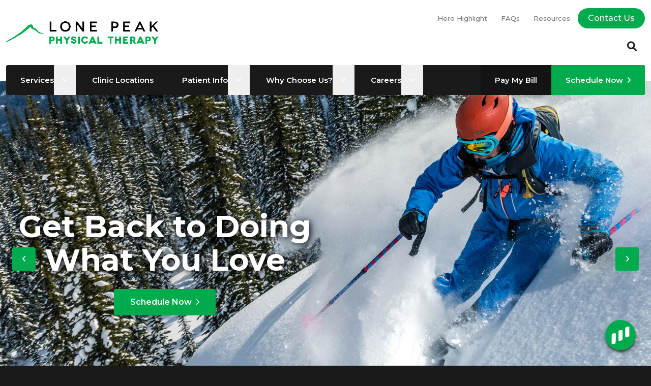

--- FILE ---
content_type: text/html; charset=UTF-8
request_url: https://lonepeakpt.com/
body_size: 23724
content:
<!DOCTYPE html>
<html lang="en-US">
<head>
    <meta charset="UTF-8" />
<script type="text/javascript">
/* <![CDATA[ */
var gform;gform||(document.addEventListener("gform_main_scripts_loaded",function(){gform.scriptsLoaded=!0}),document.addEventListener("gform/theme/scripts_loaded",function(){gform.themeScriptsLoaded=!0}),window.addEventListener("DOMContentLoaded",function(){gform.domLoaded=!0}),gform={domLoaded:!1,scriptsLoaded:!1,themeScriptsLoaded:!1,isFormEditor:()=>"function"==typeof InitializeEditor,callIfLoaded:function(o){return!(!gform.domLoaded||!gform.scriptsLoaded||!gform.themeScriptsLoaded&&!gform.isFormEditor()||(gform.isFormEditor()&&console.warn("The use of gform.initializeOnLoaded() is deprecated in the form editor context and will be removed in Gravity Forms 3.1."),o(),0))},initializeOnLoaded:function(o){gform.callIfLoaded(o)||(document.addEventListener("gform_main_scripts_loaded",()=>{gform.scriptsLoaded=!0,gform.callIfLoaded(o)}),document.addEventListener("gform/theme/scripts_loaded",()=>{gform.themeScriptsLoaded=!0,gform.callIfLoaded(o)}),window.addEventListener("DOMContentLoaded",()=>{gform.domLoaded=!0,gform.callIfLoaded(o)}))},hooks:{action:{},filter:{}},addAction:function(o,r,e,t){gform.addHook("action",o,r,e,t)},addFilter:function(o,r,e,t){gform.addHook("filter",o,r,e,t)},doAction:function(o){gform.doHook("action",o,arguments)},applyFilters:function(o){return gform.doHook("filter",o,arguments)},removeAction:function(o,r){gform.removeHook("action",o,r)},removeFilter:function(o,r,e){gform.removeHook("filter",o,r,e)},addHook:function(o,r,e,t,n){null==gform.hooks[o][r]&&(gform.hooks[o][r]=[]);var d=gform.hooks[o][r];null==n&&(n=r+"_"+d.length),gform.hooks[o][r].push({tag:n,callable:e,priority:t=null==t?10:t})},doHook:function(r,o,e){var t;if(e=Array.prototype.slice.call(e,1),null!=gform.hooks[r][o]&&((o=gform.hooks[r][o]).sort(function(o,r){return o.priority-r.priority}),o.forEach(function(o){"function"!=typeof(t=o.callable)&&(t=window[t]),"action"==r?t.apply(null,e):e[0]=t.apply(null,e)})),"filter"==r)return e[0]},removeHook:function(o,r,t,n){var e;null!=gform.hooks[o][r]&&(e=(e=gform.hooks[o][r]).filter(function(o,r,e){return!!(null!=n&&n!=o.tag||null!=t&&t!=o.priority)}),gform.hooks[o][r]=e)}});
/* ]]> */
</script>

    <meta http-equiv="X-UA-Compatible" content="IE=edge">
    <meta name="viewport" content="width=device-width, initial-scale=1.0">
    <link rel="profile" href="https://gmpg.org/xfn/11">
    <meta name='robots' content='index, follow, max-image-preview:large, max-snippet:-1, max-video-preview:-1' />
	<style>img:is([sizes="auto" i], [sizes^="auto," i]) { contain-intrinsic-size: 3000px 1500px }</style>
	
<!-- Google Tag Manager for WordPress by gtm4wp.com -->
<script data-cfasync="false" data-pagespeed-no-defer>
	var gtm4wp_datalayer_name = "dataLayer";
	var dataLayer = dataLayer || [];
</script>
<!-- End Google Tag Manager for WordPress by gtm4wp.com -->
	<!-- This site is optimized with the Yoast SEO plugin v26.3 - https://yoast.com/wordpress/plugins/seo/ -->
	<title>Lone Peak Physical Therapy</title>
	<meta name="description" content="It’s time to stop physical pain from holding you back. Use the latest research in physical therapy to work better, play better—and spend more time on what really matters." />
	<link rel="canonical" href="https://lonepeakpt.com/" />
	<meta property="og:locale" content="en_US" />
	<meta property="og:type" content="website" />
	<meta property="og:title" content="Lone Peak Physical Therapy" />
	<meta property="og:description" content="It’s time to stop physical pain from holding you back. Use the latest research in physical therapy to work better, play better—and spend more time on what really matters." />
	<meta property="og:url" content="https://lonepeakpt.com/" />
	<meta property="og:site_name" content="Lone Peak Physical Therapy" />
	<meta property="article:modified_time" content="2025-11-26T13:33:16+00:00" />
	<meta property="og:image" content="https://lonepeakpt.com/wp-content/uploads/sites/52/2024/06/social-share.png" />
	<meta property="og:image:width" content="1400" />
	<meta property="og:image:height" content="800" />
	<meta property="og:image:type" content="image/png" />
	<meta name="twitter:card" content="summary_large_image" />
	<meta name="twitter:image" content="https://lonepeakpt.com/wp-content/uploads/sites/52/2024/06/social-share.png" />
	<script type="application/ld+json" class="yoast-schema-graph">{"@context":"https://schema.org","@graph":[{"@type":"WebPage","@id":"https://lonepeakpt.com/","url":"https://lonepeakpt.com/","name":"Lone Peak Physical Therapy","isPartOf":{"@id":"https://lonepeakpt.com/#website"},"datePublished":"2024-07-08T15:33:30+00:00","dateModified":"2025-11-26T13:33:16+00:00","description":"It’s time to stop physical pain from holding you back. Use the latest research in physical therapy to work better, play better—and spend more time on what really matters.","breadcrumb":{"@id":"https://lonepeakpt.com/#breadcrumb"},"inLanguage":"en-US","potentialAction":[{"@type":"ReadAction","target":["https://lonepeakpt.com/"]}]},{"@type":"BreadcrumbList","@id":"https://lonepeakpt.com/#breadcrumb","itemListElement":[{"@type":"ListItem","position":1,"name":"Home"}]},{"@type":"WebSite","@id":"https://lonepeakpt.com/#website","url":"https://lonepeakpt.com/","name":"Lone Peak Physical Therapy","description":"","potentialAction":[{"@type":"SearchAction","target":{"@type":"EntryPoint","urlTemplate":"https://lonepeakpt.com/?s={search_term_string}"},"query-input":{"@type":"PropertyValueSpecification","valueRequired":true,"valueName":"search_term_string"}}],"inLanguage":"en-US"}]}</script>
	<!-- / Yoast SEO plugin. -->


<link rel='dns-prefetch' href='//www.google.com' />
<link rel='dns-prefetch' href='//stats.wp.com' />
<link rel='stylesheet' id='wp-block-library-css' href='https://lonepeakpt.com/wp-includes/css/dist/block-library/style.min.css?ver=6.8.3' type='text/css' media='all' />
<style id='classic-theme-styles-inline-css' type='text/css'>
/*! This file is auto-generated */
.wp-block-button__link{color:#fff;background-color:#32373c;border-radius:9999px;box-shadow:none;text-decoration:none;padding:calc(.667em + 2px) calc(1.333em + 2px);font-size:1.125em}.wp-block-file__button{background:#32373c;color:#fff;text-decoration:none}
</style>
<link rel='stylesheet' id='mediaelement-css' href='https://lonepeakpt.com/wp-includes/js/mediaelement/mediaelementplayer-legacy.min.css?ver=4.2.17' type='text/css' media='all' />
<link rel='stylesheet' id='wp-mediaelement-css' href='https://lonepeakpt.com/wp-includes/js/mediaelement/wp-mediaelement.min.css?ver=6.8.3' type='text/css' media='all' />
<style id='jetpack-sharing-buttons-style-inline-css' type='text/css'>
.jetpack-sharing-buttons__services-list{display:flex;flex-direction:row;flex-wrap:wrap;gap:0;list-style-type:none;margin:5px;padding:0}.jetpack-sharing-buttons__services-list.has-small-icon-size{font-size:12px}.jetpack-sharing-buttons__services-list.has-normal-icon-size{font-size:16px}.jetpack-sharing-buttons__services-list.has-large-icon-size{font-size:24px}.jetpack-sharing-buttons__services-list.has-huge-icon-size{font-size:36px}@media print{.jetpack-sharing-buttons__services-list{display:none!important}}.editor-styles-wrapper .wp-block-jetpack-sharing-buttons{gap:0;padding-inline-start:0}ul.jetpack-sharing-buttons__services-list.has-background{padding:1.25em 2.375em}
</style>
<style id='global-styles-inline-css' type='text/css'>
:root{--wp--preset--aspect-ratio--square: 1;--wp--preset--aspect-ratio--4-3: 4/3;--wp--preset--aspect-ratio--3-4: 3/4;--wp--preset--aspect-ratio--3-2: 3/2;--wp--preset--aspect-ratio--2-3: 2/3;--wp--preset--aspect-ratio--16-9: 16/9;--wp--preset--aspect-ratio--9-16: 9/16;--wp--preset--color--black: #000000;--wp--preset--color--cyan-bluish-gray: #abb8c3;--wp--preset--color--white: #ffffff;--wp--preset--color--pale-pink: #f78da7;--wp--preset--color--vivid-red: #cf2e2e;--wp--preset--color--luminous-vivid-orange: #ff6900;--wp--preset--color--luminous-vivid-amber: #fcb900;--wp--preset--color--light-green-cyan: #7bdcb5;--wp--preset--color--vivid-green-cyan: #00d084;--wp--preset--color--pale-cyan-blue: #8ed1fc;--wp--preset--color--vivid-cyan-blue: #0693e3;--wp--preset--color--vivid-purple: #9b51e0;--wp--preset--gradient--vivid-cyan-blue-to-vivid-purple: linear-gradient(135deg,rgba(6,147,227,1) 0%,rgb(155,81,224) 100%);--wp--preset--gradient--light-green-cyan-to-vivid-green-cyan: linear-gradient(135deg,rgb(122,220,180) 0%,rgb(0,208,130) 100%);--wp--preset--gradient--luminous-vivid-amber-to-luminous-vivid-orange: linear-gradient(135deg,rgba(252,185,0,1) 0%,rgba(255,105,0,1) 100%);--wp--preset--gradient--luminous-vivid-orange-to-vivid-red: linear-gradient(135deg,rgba(255,105,0,1) 0%,rgb(207,46,46) 100%);--wp--preset--gradient--very-light-gray-to-cyan-bluish-gray: linear-gradient(135deg,rgb(238,238,238) 0%,rgb(169,184,195) 100%);--wp--preset--gradient--cool-to-warm-spectrum: linear-gradient(135deg,rgb(74,234,220) 0%,rgb(151,120,209) 20%,rgb(207,42,186) 40%,rgb(238,44,130) 60%,rgb(251,105,98) 80%,rgb(254,248,76) 100%);--wp--preset--gradient--blush-light-purple: linear-gradient(135deg,rgb(255,206,236) 0%,rgb(152,150,240) 100%);--wp--preset--gradient--blush-bordeaux: linear-gradient(135deg,rgb(254,205,165) 0%,rgb(254,45,45) 50%,rgb(107,0,62) 100%);--wp--preset--gradient--luminous-dusk: linear-gradient(135deg,rgb(255,203,112) 0%,rgb(199,81,192) 50%,rgb(65,88,208) 100%);--wp--preset--gradient--pale-ocean: linear-gradient(135deg,rgb(255,245,203) 0%,rgb(182,227,212) 50%,rgb(51,167,181) 100%);--wp--preset--gradient--electric-grass: linear-gradient(135deg,rgb(202,248,128) 0%,rgb(113,206,126) 100%);--wp--preset--gradient--midnight: linear-gradient(135deg,rgb(2,3,129) 0%,rgb(40,116,252) 100%);--wp--preset--font-size--small: 13px;--wp--preset--font-size--medium: 20px;--wp--preset--font-size--large: 36px;--wp--preset--font-size--x-large: 42px;--wp--preset--spacing--20: 0.44rem;--wp--preset--spacing--30: 0.67rem;--wp--preset--spacing--40: 1rem;--wp--preset--spacing--50: 1.5rem;--wp--preset--spacing--60: 2.25rem;--wp--preset--spacing--70: 3.38rem;--wp--preset--spacing--80: 5.06rem;--wp--preset--shadow--natural: 6px 6px 9px rgba(0, 0, 0, 0.2);--wp--preset--shadow--deep: 12px 12px 50px rgba(0, 0, 0, 0.4);--wp--preset--shadow--sharp: 6px 6px 0px rgba(0, 0, 0, 0.2);--wp--preset--shadow--outlined: 6px 6px 0px -3px rgba(255, 255, 255, 1), 6px 6px rgba(0, 0, 0, 1);--wp--preset--shadow--crisp: 6px 6px 0px rgba(0, 0, 0, 1);}:where(.is-layout-flex){gap: 0.5em;}:where(.is-layout-grid){gap: 0.5em;}body .is-layout-flex{display: flex;}.is-layout-flex{flex-wrap: wrap;align-items: center;}.is-layout-flex > :is(*, div){margin: 0;}body .is-layout-grid{display: grid;}.is-layout-grid > :is(*, div){margin: 0;}:where(.wp-block-columns.is-layout-flex){gap: 2em;}:where(.wp-block-columns.is-layout-grid){gap: 2em;}:where(.wp-block-post-template.is-layout-flex){gap: 1.25em;}:where(.wp-block-post-template.is-layout-grid){gap: 1.25em;}.has-black-color{color: var(--wp--preset--color--black) !important;}.has-cyan-bluish-gray-color{color: var(--wp--preset--color--cyan-bluish-gray) !important;}.has-white-color{color: var(--wp--preset--color--white) !important;}.has-pale-pink-color{color: var(--wp--preset--color--pale-pink) !important;}.has-vivid-red-color{color: var(--wp--preset--color--vivid-red) !important;}.has-luminous-vivid-orange-color{color: var(--wp--preset--color--luminous-vivid-orange) !important;}.has-luminous-vivid-amber-color{color: var(--wp--preset--color--luminous-vivid-amber) !important;}.has-light-green-cyan-color{color: var(--wp--preset--color--light-green-cyan) !important;}.has-vivid-green-cyan-color{color: var(--wp--preset--color--vivid-green-cyan) !important;}.has-pale-cyan-blue-color{color: var(--wp--preset--color--pale-cyan-blue) !important;}.has-vivid-cyan-blue-color{color: var(--wp--preset--color--vivid-cyan-blue) !important;}.has-vivid-purple-color{color: var(--wp--preset--color--vivid-purple) !important;}.has-black-background-color{background-color: var(--wp--preset--color--black) !important;}.has-cyan-bluish-gray-background-color{background-color: var(--wp--preset--color--cyan-bluish-gray) !important;}.has-white-background-color{background-color: var(--wp--preset--color--white) !important;}.has-pale-pink-background-color{background-color: var(--wp--preset--color--pale-pink) !important;}.has-vivid-red-background-color{background-color: var(--wp--preset--color--vivid-red) !important;}.has-luminous-vivid-orange-background-color{background-color: var(--wp--preset--color--luminous-vivid-orange) !important;}.has-luminous-vivid-amber-background-color{background-color: var(--wp--preset--color--luminous-vivid-amber) !important;}.has-light-green-cyan-background-color{background-color: var(--wp--preset--color--light-green-cyan) !important;}.has-vivid-green-cyan-background-color{background-color: var(--wp--preset--color--vivid-green-cyan) !important;}.has-pale-cyan-blue-background-color{background-color: var(--wp--preset--color--pale-cyan-blue) !important;}.has-vivid-cyan-blue-background-color{background-color: var(--wp--preset--color--vivid-cyan-blue) !important;}.has-vivid-purple-background-color{background-color: var(--wp--preset--color--vivid-purple) !important;}.has-black-border-color{border-color: var(--wp--preset--color--black) !important;}.has-cyan-bluish-gray-border-color{border-color: var(--wp--preset--color--cyan-bluish-gray) !important;}.has-white-border-color{border-color: var(--wp--preset--color--white) !important;}.has-pale-pink-border-color{border-color: var(--wp--preset--color--pale-pink) !important;}.has-vivid-red-border-color{border-color: var(--wp--preset--color--vivid-red) !important;}.has-luminous-vivid-orange-border-color{border-color: var(--wp--preset--color--luminous-vivid-orange) !important;}.has-luminous-vivid-amber-border-color{border-color: var(--wp--preset--color--luminous-vivid-amber) !important;}.has-light-green-cyan-border-color{border-color: var(--wp--preset--color--light-green-cyan) !important;}.has-vivid-green-cyan-border-color{border-color: var(--wp--preset--color--vivid-green-cyan) !important;}.has-pale-cyan-blue-border-color{border-color: var(--wp--preset--color--pale-cyan-blue) !important;}.has-vivid-cyan-blue-border-color{border-color: var(--wp--preset--color--vivid-cyan-blue) !important;}.has-vivid-purple-border-color{border-color: var(--wp--preset--color--vivid-purple) !important;}.has-vivid-cyan-blue-to-vivid-purple-gradient-background{background: var(--wp--preset--gradient--vivid-cyan-blue-to-vivid-purple) !important;}.has-light-green-cyan-to-vivid-green-cyan-gradient-background{background: var(--wp--preset--gradient--light-green-cyan-to-vivid-green-cyan) !important;}.has-luminous-vivid-amber-to-luminous-vivid-orange-gradient-background{background: var(--wp--preset--gradient--luminous-vivid-amber-to-luminous-vivid-orange) !important;}.has-luminous-vivid-orange-to-vivid-red-gradient-background{background: var(--wp--preset--gradient--luminous-vivid-orange-to-vivid-red) !important;}.has-very-light-gray-to-cyan-bluish-gray-gradient-background{background: var(--wp--preset--gradient--very-light-gray-to-cyan-bluish-gray) !important;}.has-cool-to-warm-spectrum-gradient-background{background: var(--wp--preset--gradient--cool-to-warm-spectrum) !important;}.has-blush-light-purple-gradient-background{background: var(--wp--preset--gradient--blush-light-purple) !important;}.has-blush-bordeaux-gradient-background{background: var(--wp--preset--gradient--blush-bordeaux) !important;}.has-luminous-dusk-gradient-background{background: var(--wp--preset--gradient--luminous-dusk) !important;}.has-pale-ocean-gradient-background{background: var(--wp--preset--gradient--pale-ocean) !important;}.has-electric-grass-gradient-background{background: var(--wp--preset--gradient--electric-grass) !important;}.has-midnight-gradient-background{background: var(--wp--preset--gradient--midnight) !important;}.has-small-font-size{font-size: var(--wp--preset--font-size--small) !important;}.has-medium-font-size{font-size: var(--wp--preset--font-size--medium) !important;}.has-large-font-size{font-size: var(--wp--preset--font-size--large) !important;}.has-x-large-font-size{font-size: var(--wp--preset--font-size--x-large) !important;}
:where(.wp-block-post-template.is-layout-flex){gap: 1.25em;}:where(.wp-block-post-template.is-layout-grid){gap: 1.25em;}
:where(.wp-block-columns.is-layout-flex){gap: 2em;}:where(.wp-block-columns.is-layout-grid){gap: 2em;}
:root :where(.wp-block-pullquote){font-size: 1.5em;line-height: 1.6;}
</style>
<link rel='stylesheet' id='fl-builder-layout-19324-css' href='https://lonepeakpt.com/wp-content/uploads/sites/52/bb-plugin/cache/19324-layout.css?ver=99baba5d1eeac812c07db310c8147cc0' type='text/css' media='all' />
<link rel='stylesheet' id='jet-fb-option-field-select-css' href='https://lonepeakpt.com/wp-content/plugins/jetformbuilder/modules/option-field/assets/build/select.css?ver=0edd78a6f12e2b918b82' type='text/css' media='all' />
<link rel='stylesheet' id='jet-fb-option-field-checkbox-css' href='https://lonepeakpt.com/wp-content/plugins/jetformbuilder/modules/option-field/assets/build/checkbox.css?ver=f54eb583054648e8615b' type='text/css' media='all' />
<link rel='stylesheet' id='jet-fb-option-field-radio-css' href='https://lonepeakpt.com/wp-content/plugins/jetformbuilder/modules/option-field/assets/build/radio.css?ver=7c6d0d4d7df91e6bd6a4' type='text/css' media='all' />
<link rel='stylesheet' id='jet-fb-advanced-choices-css' href='https://lonepeakpt.com/wp-content/plugins/jetformbuilder/modules/advanced-choices/assets/build/main.css?ver=ca05550a7cac3b9b55a3' type='text/css' media='all' />
<link rel='stylesheet' id='jet-fb-wysiwyg-css' href='https://lonepeakpt.com/wp-content/plugins/jetformbuilder/modules/wysiwyg/assets/build/wysiwyg.css?ver=5a4d16fb6d7a94700261' type='text/css' media='all' />
<link rel='stylesheet' id='jet-fb-switcher-css' href='https://lonepeakpt.com/wp-content/plugins/jetformbuilder/modules/switcher/assets/build/switcher.css?ver=06c887a8b9195e5a119d' type='text/css' media='all' />
<link rel='stylesheet' id='loud-swiper-css' href='https://lonepeakpt.com/wp-content/themes/confluent-multisite/css/swiper.css?ver=6.8.3' type='text/css' media='all' />
<link rel='stylesheet' id='cm-theme-style-css' href='https://lonepeakpt.com/wp-content/themes/confluent-multisite/style.css?ver=1766141845' type='text/css' media='all' />
<link rel='stylesheet' id='pp-animate-css' href='https://lonepeakpt.com/wp-content/plugins/bbpowerpack/assets/css/animate.min.css?ver=3.5.1' type='text/css' media='all' />
<link rel='stylesheet' id='wprevpro_w3-css' href='https://lonepeakpt.com/wp-content/plugins/wp-review-slider-pro/public/css/wprevpro_w3_min.css?ver=12.6.1_1' type='text/css' media='all' />
<style id='wprevpro_w3-inline-css' type='text/css'>
#wprev-slider-1 .wprevpro_star_imgs{color:rgb(0,170,77);}#wprev-slider-1 .wprsp-star{color:rgb(0,170,77);}#wprev-slider-1 .wprevpro_star_imgs span.svgicons{background:rgb(0,170,77);}#wprev-slider-1 .wprev_preview_bradius_T1{border-radius:0px;}#wprev-slider-1 .wprev_preview_bg1_T1::after{border-top:30px solid;}#wprev-slider-1 .wprs_rd_more, #wprev-slider-1 .wprs_rd_less, #wprev-slider-1 .wprevpro_btn_show_rdpop{color:#00aa4d;}#wprev-slider-1 .wprevpro_star_imgs span.svgicons{width:18px;height:18px;}#wprev-slider-1 .wprevsiteicon{height:32px;}#wprev-slider-1 .indrevlineclamp{display:-webkit-box;-webkit-line-clamp:3;-webkit-box-orient:vertical;overflow:hidden;hyphens:auto;word-break:auto-phrase;}#wprev-slider-1_widget .wprevpro_star_imgs{color:rgb(0,170,77);}#wprev-slider-1_widget .wprsp-star{color:rgb(0,170,77);}#wprev-slider-1_widget .wprevpro_star_imgs span.svgicons{background:rgb(0,170,77);}#wprev-slider-1_widget .wprev_preview_bradius_T1_widget{border-radius:0px;}#wprev-slider-1_widget .wprev_preview_bg1_T1_widget::after{border-top:30px solid;}#wprev-slider-1_widget .wprs_rd_more, #wprev-slider-1_widget .wprs_rd_less, #wprev-slider-1_widget .wprevpro_btn_show_rdpop{color:#00aa4d;}#wprev-slider-1_widget .wprevpro_star_imgs span.svgicons{width:18px;height:18px;}#wprev-slider-1_widget .wprevsiteicon{height:32px;}#wprev-slider-1 .indrevlineclamp{display:-webkit-box;-webkit-line-clamp:3;-webkit-box-orient:vertical;overflow:hidden;hyphens:auto;word-break:auto-phrase;}#wprev-slider-2 .wprevpro_star_imgs{color:rgb(0,170,77);}#wprev-slider-2 .wprsp-star{color:rgb(0,170,77);}#wprev-slider-2 .wprevpro_star_imgs span.svgicons{background:rgb(0,170,77);}#wprev-slider-2 .wprev_preview_bradius_T1{border-radius:0px;}#wprev-slider-2 .wprev_preview_bg1_T1::after{border-top:30px solid;}#wprev-slider-2 .wprs_rd_more, #wprev-slider-2 .wprs_rd_less, #wprev-slider-2 .wprevpro_btn_show_rdpop{color:#00aa4d;}#wprev-slider-2 .wprevpro_star_imgs span.svgicons{width:18px;height:18px;}#wprev-slider-2 .wprevsiteicon{height:32px;}#wprev-slider-2 .indrevlineclamp{display:-webkit-box;-webkit-line-clamp:3;-webkit-box-orient:vertical;overflow:hidden;hyphens:auto;word-break:auto-phrase;}#wprev-slider-2_widget .wprevpro_star_imgs{color:rgb(0,170,77);}#wprev-slider-2_widget .wprsp-star{color:rgb(0,170,77);}#wprev-slider-2_widget .wprevpro_star_imgs span.svgicons{background:rgb(0,170,77);}#wprev-slider-2_widget .wprev_preview_bradius_T1_widget{border-radius:0px;}#wprev-slider-2_widget .wprev_preview_bg1_T1_widget::after{border-top:30px solid;}#wprev-slider-2_widget .wprs_rd_more, #wprev-slider-2_widget .wprs_rd_less, #wprev-slider-2_widget .wprevpro_btn_show_rdpop{color:#00aa4d;}#wprev-slider-2_widget .wprevpro_star_imgs span.svgicons{width:18px;height:18px;}#wprev-slider-2_widget .wprevsiteicon{height:32px;}#wprev-slider-2 .indrevlineclamp{display:-webkit-box;-webkit-line-clamp:3;-webkit-box-orient:vertical;overflow:hidden;hyphens:auto;word-break:auto-phrase;}#wprev-slider-3 .wprevpro_star_imgs{color:rgb(0,170,77);}#wprev-slider-3 .wprsp-star{color:rgb(0,170,77);}#wprev-slider-3 .wprevpro_star_imgs span.svgicons{background:rgb(0,170,77);}#wprev-slider-3 .wprev_preview_bradius_T1{border-radius:0px;}#wprev-slider-3 .wprev_preview_bg1_T1::after{border-top:30px solid;}#wprev-slider-3 .wprs_rd_more, #wprev-slider-3 .wprs_rd_less, #wprev-slider-3 .wprevpro_btn_show_rdpop{color:#00aa4d;}#wprev-slider-3 .wprevpro_star_imgs span.svgicons{width:18px;height:18px;}#wprev-slider-3 .wprevsiteicon{height:32px;}#wprev-slider-3 .indrevlineclamp{display:-webkit-box;-webkit-line-clamp:3;-webkit-box-orient:vertical;overflow:hidden;hyphens:auto;word-break:auto-phrase;}#wprev-slider-3_widget .wprevpro_star_imgs{color:rgb(0,170,77);}#wprev-slider-3_widget .wprsp-star{color:rgb(0,170,77);}#wprev-slider-3_widget .wprevpro_star_imgs span.svgicons{background:rgb(0,170,77);}#wprev-slider-3_widget .wprev_preview_bradius_T1_widget{border-radius:0px;}#wprev-slider-3_widget .wprev_preview_bg1_T1_widget::after{border-top:30px solid;}#wprev-slider-3_widget .wprs_rd_more, #wprev-slider-3_widget .wprs_rd_less, #wprev-slider-3_widget .wprevpro_btn_show_rdpop{color:#00aa4d;}#wprev-slider-3_widget .wprevpro_star_imgs span.svgicons{width:18px;height:18px;}#wprev-slider-3_widget .wprevsiteicon{height:32px;}#wprev-slider-3 .indrevlineclamp{display:-webkit-box;-webkit-line-clamp:3;-webkit-box-orient:vertical;overflow:hidden;hyphens:auto;word-break:auto-phrase;}#wprev-slider-4 .wprevpro_star_imgs{color:rgb(0,170,77);}#wprev-slider-4 .wprsp-star{color:rgb(0,170,77);}#wprev-slider-4 .wprevpro_star_imgs span.svgicons{background:rgb(0,170,77);}#wprev-slider-4 .wprev_preview_bradius_T1{border-radius:0px;}#wprev-slider-4 .wprev_preview_bg1_T1::after{border-top:30px solid;}#wprev-slider-4 .wprs_rd_more, #wprev-slider-4 .wprs_rd_less, #wprev-slider-4 .wprevpro_btn_show_rdpop{color:#00aa4d;}#wprev-slider-4 .wprevpro_star_imgs span.svgicons{width:18px;height:18px;}#wprev-slider-4 .wprevsiteicon{height:32px;}#wprev-slider-4 .indrevlineclamp{display:-webkit-box;-webkit-line-clamp:3;-webkit-box-orient:vertical;overflow:hidden;hyphens:auto;word-break:auto-phrase;}#wprev-slider-4_widget .wprevpro_star_imgs{color:rgb(0,170,77);}#wprev-slider-4_widget .wprsp-star{color:rgb(0,170,77);}#wprev-slider-4_widget .wprevpro_star_imgs span.svgicons{background:rgb(0,170,77);}#wprev-slider-4_widget .wprev_preview_bradius_T1_widget{border-radius:0px;}#wprev-slider-4_widget .wprev_preview_bg1_T1_widget::after{border-top:30px solid;}#wprev-slider-4_widget .wprs_rd_more, #wprev-slider-4_widget .wprs_rd_less, #wprev-slider-4_widget .wprevpro_btn_show_rdpop{color:#00aa4d;}#wprev-slider-4_widget .wprevpro_star_imgs span.svgicons{width:18px;height:18px;}#wprev-slider-4_widget .wprevsiteicon{height:32px;}#wprev-slider-4 .indrevlineclamp{display:-webkit-box;-webkit-line-clamp:3;-webkit-box-orient:vertical;overflow:hidden;hyphens:auto;word-break:auto-phrase;}#wprev-slider-5 .wprevpro_star_imgs{color:rgb(0,170,77);}#wprev-slider-5 .wprsp-star{color:rgb(0,170,77);}#wprev-slider-5 .wprevpro_star_imgs span.svgicons{background:rgb(0,170,77);}#wprev-slider-5 .wprev_preview_bradius_T1{border-radius:0px;}#wprev-slider-5 .wprev_preview_bg1_T1::after{border-top:30px solid;}#wprev-slider-5 .wprs_rd_more, #wprev-slider-5 .wprs_rd_less, #wprev-slider-5 .wprevpro_btn_show_rdpop{color:#00aa4d;}#wprev-slider-5 .wprevpro_star_imgs span.svgicons{width:18px;height:18px;}#wprev-slider-5 .wprevsiteicon{height:32px;}#wprev-slider-5 .indrevlineclamp{display:-webkit-box;-webkit-line-clamp:3;-webkit-box-orient:vertical;overflow:hidden;hyphens:auto;word-break:auto-phrase;}#wprev-slider-5_widget .wprevpro_star_imgs{color:rgb(0,170,77);}#wprev-slider-5_widget .wprsp-star{color:rgb(0,170,77);}#wprev-slider-5_widget .wprevpro_star_imgs span.svgicons{background:rgb(0,170,77);}#wprev-slider-5_widget .wprev_preview_bradius_T1_widget{border-radius:0px;}#wprev-slider-5_widget .wprev_preview_bg1_T1_widget::after{border-top:30px solid;}#wprev-slider-5_widget .wprs_rd_more, #wprev-slider-5_widget .wprs_rd_less, #wprev-slider-5_widget .wprevpro_btn_show_rdpop{color:#00aa4d;}#wprev-slider-5_widget .wprevpro_star_imgs span.svgicons{width:18px;height:18px;}#wprev-slider-5_widget .wprevsiteicon{height:32px;}#wprev-slider-5 .indrevlineclamp{display:-webkit-box;-webkit-line-clamp:3;-webkit-box-orient:vertical;overflow:hidden;hyphens:auto;word-break:auto-phrase;}#wprev-slider-6 .wprevpro_star_imgs{color:rgb(0,170,77);}#wprev-slider-6 .wprsp-star{color:rgb(0,170,77);}#wprev-slider-6 .wprevpro_star_imgs span.svgicons{background:rgb(0,170,77);}#wprev-slider-6 .wprev_preview_bradius_T1{border-radius:0px;}#wprev-slider-6 .wprev_preview_bg1_T1::after{border-top:30px solid;}#wprev-slider-6 .wprs_rd_more, #wprev-slider-6 .wprs_rd_less, #wprev-slider-6 .wprevpro_btn_show_rdpop{color:#00aa4d;}#wprev-slider-6 .wprevpro_star_imgs span.svgicons{width:18px;height:18px;}#wprev-slider-6 .wprevsiteicon{height:32px;}#wprev-slider-6 .indrevlineclamp{display:-webkit-box;-webkit-line-clamp:3;-webkit-box-orient:vertical;overflow:hidden;hyphens:auto;word-break:auto-phrase;}#wprev-slider-6_widget .wprevpro_star_imgs{color:rgb(0,170,77);}#wprev-slider-6_widget .wprsp-star{color:rgb(0,170,77);}#wprev-slider-6_widget .wprevpro_star_imgs span.svgicons{background:rgb(0,170,77);}#wprev-slider-6_widget .wprev_preview_bradius_T1_widget{border-radius:0px;}#wprev-slider-6_widget .wprev_preview_bg1_T1_widget::after{border-top:30px solid;}#wprev-slider-6_widget .wprs_rd_more, #wprev-slider-6_widget .wprs_rd_less, #wprev-slider-6_widget .wprevpro_btn_show_rdpop{color:#00aa4d;}#wprev-slider-6_widget .wprevpro_star_imgs span.svgicons{width:18px;height:18px;}#wprev-slider-6_widget .wprevsiteicon{height:32px;}#wprev-slider-6 .indrevlineclamp{display:-webkit-box;-webkit-line-clamp:3;-webkit-box-orient:vertical;overflow:hidden;hyphens:auto;word-break:auto-phrase;}#wprev-slider-7 .wprevpro_star_imgs{color:rgb(0,170,77);}#wprev-slider-7 .wprsp-star{color:rgb(0,170,77);}#wprev-slider-7 .wprevpro_star_imgs span.svgicons{background:rgb(0,170,77);}#wprev-slider-7 .wprev_preview_bradius_T1{border-radius:0px;}#wprev-slider-7 .wprev_preview_bg1_T1::after{border-top:30px solid;}#wprev-slider-7 .wprs_rd_more, #wprev-slider-7 .wprs_rd_less, #wprev-slider-7 .wprevpro_btn_show_rdpop{color:#00aa4d;}#wprev-slider-7 .wprevpro_star_imgs span.svgicons{width:18px;height:18px;}#wprev-slider-7 .wprevsiteicon{height:32px;}#wprev-slider-7 .indrevlineclamp{display:-webkit-box;-webkit-line-clamp:3;-webkit-box-orient:vertical;overflow:hidden;hyphens:auto;word-break:auto-phrase;}#wprev-slider-7_widget .wprevpro_star_imgs{color:rgb(0,170,77);}#wprev-slider-7_widget .wprsp-star{color:rgb(0,170,77);}#wprev-slider-7_widget .wprevpro_star_imgs span.svgicons{background:rgb(0,170,77);}#wprev-slider-7_widget .wprev_preview_bradius_T1_widget{border-radius:0px;}#wprev-slider-7_widget .wprev_preview_bg1_T1_widget::after{border-top:30px solid;}#wprev-slider-7_widget .wprs_rd_more, #wprev-slider-7_widget .wprs_rd_less, #wprev-slider-7_widget .wprevpro_btn_show_rdpop{color:#00aa4d;}#wprev-slider-7_widget .wprevpro_star_imgs span.svgicons{width:18px;height:18px;}#wprev-slider-7_widget .wprevsiteicon{height:32px;}#wprev-slider-7 .indrevlineclamp{display:-webkit-box;-webkit-line-clamp:3;-webkit-box-orient:vertical;overflow:hidden;hyphens:auto;word-break:auto-phrase;}#wprev-slider-8 .wprevpro_star_imgs{color:rgb(0,170,77);}#wprev-slider-8 .wprsp-star{color:rgb(0,170,77);}#wprev-slider-8 .wprevpro_star_imgs span.svgicons{background:rgb(0,170,77);}#wprev-slider-8 .wprev_preview_bradius_T1{border-radius:0px;}#wprev-slider-8 .wprev_preview_bg1_T1::after{border-top:30px solid;}#wprev-slider-8 .wprs_rd_more, #wprev-slider-8 .wprs_rd_less, #wprev-slider-8 .wprevpro_btn_show_rdpop{color:#00aa4d;}#wprev-slider-8 .wprevpro_star_imgs span.svgicons{width:18px;height:18px;}#wprev-slider-8 .wprevsiteicon{height:32px;}#wprev-slider-8 .indrevlineclamp{display:-webkit-box;-webkit-line-clamp:3;-webkit-box-orient:vertical;overflow:hidden;hyphens:auto;word-break:auto-phrase;}#wprev-slider-8_widget .wprevpro_star_imgs{color:rgb(0,170,77);}#wprev-slider-8_widget .wprsp-star{color:rgb(0,170,77);}#wprev-slider-8_widget .wprevpro_star_imgs span.svgicons{background:rgb(0,170,77);}#wprev-slider-8_widget .wprev_preview_bradius_T1_widget{border-radius:0px;}#wprev-slider-8_widget .wprev_preview_bg1_T1_widget::after{border-top:30px solid;}#wprev-slider-8_widget .wprs_rd_more, #wprev-slider-8_widget .wprs_rd_less, #wprev-slider-8_widget .wprevpro_btn_show_rdpop{color:#00aa4d;}#wprev-slider-8_widget .wprevpro_star_imgs span.svgicons{width:18px;height:18px;}#wprev-slider-8_widget .wprevsiteicon{height:32px;}#wprev-slider-8 .indrevlineclamp{display:-webkit-box;-webkit-line-clamp:3;-webkit-box-orient:vertical;overflow:hidden;hyphens:auto;word-break:auto-phrase;}#wprev-slider-9 .wprevpro_star_imgs{color:rgb(0,170,77);}#wprev-slider-9 .wprsp-star{color:rgb(0,170,77);}#wprev-slider-9 .wprevpro_star_imgs span.svgicons{background:rgb(0,170,77);}#wprev-slider-9 .wprev_preview_bradius_T1{border-radius:0px;}#wprev-slider-9 .wprev_preview_bg1_T1::after{border-top:30px solid;}#wprev-slider-9 .wprs_rd_more, #wprev-slider-9 .wprs_rd_less, #wprev-slider-9 .wprevpro_btn_show_rdpop{color:#00aa4d;}#wprev-slider-9 .wprevpro_star_imgs span.svgicons{width:18px;height:18px;}#wprev-slider-9 .wprevsiteicon{height:32px;}#wprev-slider-9 .indrevlineclamp{display:-webkit-box;-webkit-line-clamp:3;-webkit-box-orient:vertical;overflow:hidden;hyphens:auto;word-break:auto-phrase;}#wprev-slider-9_widget .wprevpro_star_imgs{color:rgb(0,170,77);}#wprev-slider-9_widget .wprsp-star{color:rgb(0,170,77);}#wprev-slider-9_widget .wprevpro_star_imgs span.svgicons{background:rgb(0,170,77);}#wprev-slider-9_widget .wprev_preview_bradius_T1_widget{border-radius:0px;}#wprev-slider-9_widget .wprev_preview_bg1_T1_widget::after{border-top:30px solid;}#wprev-slider-9_widget .wprs_rd_more, #wprev-slider-9_widget .wprs_rd_less, #wprev-slider-9_widget .wprevpro_btn_show_rdpop{color:#00aa4d;}#wprev-slider-9_widget .wprevpro_star_imgs span.svgicons{width:18px;height:18px;}#wprev-slider-9_widget .wprevsiteicon{height:32px;}#wprev-slider-9 .indrevlineclamp{display:-webkit-box;-webkit-line-clamp:3;-webkit-box-orient:vertical;overflow:hidden;hyphens:auto;word-break:auto-phrase;}#wprev-slider-10 .wprevpro_star_imgs{color:rgb(0,170,77);}#wprev-slider-10 .wprsp-star{color:rgb(0,170,77);}#wprev-slider-10 .wprevpro_star_imgs span.svgicons{background:rgb(0,170,77);}#wprev-slider-10 .wprev_preview_bradius_T1{border-radius:0px;}#wprev-slider-10 .wprev_preview_bg1_T1::after{border-top:30px solid;}#wprev-slider-10 .wprs_rd_more, #wprev-slider-10 .wprs_rd_less, #wprev-slider-10 .wprevpro_btn_show_rdpop{color:#00aa4d;}#wprev-slider-10 .wprevpro_star_imgs span.svgicons{width:18px;height:18px;}#wprev-slider-10 .wprevsiteicon{height:32px;}#wprev-slider-10 .indrevlineclamp{display:-webkit-box;-webkit-line-clamp:3;-webkit-box-orient:vertical;overflow:hidden;hyphens:auto;word-break:auto-phrase;}#wprev-slider-10_widget .wprevpro_star_imgs{color:rgb(0,170,77);}#wprev-slider-10_widget .wprsp-star{color:rgb(0,170,77);}#wprev-slider-10_widget .wprevpro_star_imgs span.svgicons{background:rgb(0,170,77);}#wprev-slider-10_widget .wprev_preview_bradius_T1_widget{border-radius:0px;}#wprev-slider-10_widget .wprev_preview_bg1_T1_widget::after{border-top:30px solid;}#wprev-slider-10_widget .wprs_rd_more, #wprev-slider-10_widget .wprs_rd_less, #wprev-slider-10_widget .wprevpro_btn_show_rdpop{color:#00aa4d;}#wprev-slider-10_widget .wprevpro_star_imgs span.svgicons{width:18px;height:18px;}#wprev-slider-10_widget .wprevsiteicon{height:32px;}#wprev-slider-10 .indrevlineclamp{display:-webkit-box;-webkit-line-clamp:3;-webkit-box-orient:vertical;overflow:hidden;hyphens:auto;word-break:auto-phrase;}
</style>
<script type="text/javascript" src="https://lonepeakpt.com/wp-includes/js/jquery/jquery.min.js?ver=3.7.1" id="jquery-core-js"></script>
<script type="text/javascript" src="https://lonepeakpt.com/wp-includes/js/jquery/jquery-migrate.min.js?ver=3.4.1" id="jquery-migrate-js"></script>
<script type="text/javascript" src="https://lonepeakpt.com/wp-content/plugins/wp-review-slider-pro/public/js/wprs-slick.min.js?ver=12.6.1_1" id="wp-review-slider-pro_slick-min-js"></script>
<script type="text/javascript" id="wp-review-slider-pro_plublic-min-js-extra">
/* <![CDATA[ */
var wprevpublicjs_script_vars = {"wpfb_nonce":"4d1bd0d587","wpfb_ajaxurl":"https:\/\/lonepeakpt.com\/wp-admin\/admin-ajax.php","wprevpluginsurl":"https:\/\/lonepeakpt.com\/wp-content\/plugins\/wp-review-slider-pro","page_id":"19324"};
/* ]]> */
</script>
<script type="text/javascript" src="https://lonepeakpt.com/wp-content/plugins/wp-review-slider-pro/public/js/wprev-public.min.js?ver=12.6.1_1" id="wp-review-slider-pro_plublic-min-js"></script>
<link rel="https://api.w.org/" href="https://lonepeakpt.com/wp-json/" /><link rel="alternate" title="JSON" type="application/json" href="https://lonepeakpt.com/wp-json/wp/v2/pages/19324" /><link rel="EditURI" type="application/rsd+xml" title="RSD" href="https://lonepeakpt.com/xmlrpc.php?rsd" />
<link rel='shortlink' href='https://lonepeakpt.com/' />
<link rel="alternate" title="oEmbed (JSON)" type="application/json+oembed" href="https://lonepeakpt.com/wp-json/oembed/1.0/embed?url=https%3A%2F%2Flonepeakpt.com%2F" />
<link rel="alternate" title="oEmbed (XML)" type="text/xml+oembed" href="https://lonepeakpt.com/wp-json/oembed/1.0/embed?url=https%3A%2F%2Flonepeakpt.com%2F&#038;format=xml" />
		<script>
			var bb_powerpack = {
				version: '2.40.8',
				getAjaxUrl: function() { return atob( 'aHR0cHM6Ly9sb25lcGVha3B0LmNvbS93cC1hZG1pbi9hZG1pbi1hamF4LnBocA==' ); },
				callback: function() {},
				mapMarkerData: {},
				post_id: '19324',
				search_term: '',
				current_page: 'https://lonepeakpt.com/',
				conditionals: {
					is_front_page: true,
					is_home: false,
					is_archive: false,
					current_post_type: '',
					is_tax: false,
										is_author: false,
					current_author: false,
					is_search: false,
									}
			};
		</script>
		<script type="text/javascript">!function(e,t){(e=t.createElement("script")).src="https://cdn.convertbox.com/convertbox/js/embed.js",e.id="app-convertbox-script",e.async=true,e.dataset.uuid="b84691ea-307a-4a40-a580-ebb579000b9b",document.getElementsByTagName("head")[0].appendChild(e)}(window,document);</script>
<script>var cb_wp=cb_wp || {};cb_wp.is_user_logged_in=false;cb_wp.post_data={"id":19324,"tags":[],"post_type":"page","cats":[]};</script><!-- Google Tag Manager -->
<script>(function(w,d,s,l,i){w[l]=w[l]||[];w[l].push({'gtm.start':
new Date().getTime(),event:'gtm.js'});var f=d.getElementsByTagName(s)[0],
j=d.createElement(s),dl=l!='dataLayer'?'&l='+l:'';j.async=true;j.src=
'https://www.googletagmanager.com/gtm.js?id='+i+dl;f.parentNode.insertBefore(j,f);
})(window,document,'script','dataLayer','GTM-P7WV34CW');</script>
<!-- End Google Tag Manager -->

<!-- Google Tag Manager -->
<script>(function(w,d,s,l,i){w[l]=w[l]||[];w[l].push({'gtm.start':
new Date().getTime(),event:'gtm.js'});var f=d.getElementsByTagName(s)[0],
j=d.createElement(s),dl=l!='dataLayer'?'&l='+l:'';j.async=true;j.src=
'https://www.googletagmanager.com/gtm.js?id='+i+dl;f.parentNode.insertBefore(j,f);
})(window,document,'script','dataLayer','GTM-MLPDXL4');</script>
<!-- End Google Tag Manager -->	<style>img#wpstats{display:none}</style>
		
<!-- Google Tag Manager for WordPress by gtm4wp.com -->
<!-- GTM Container placement set to off -->
<script data-cfasync="false" data-pagespeed-no-defer type="text/javascript">
	var dataLayer_content = {"pagePostType":"frontpage","pagePostType2":"single-page","pagePostAuthor":"Confluent Health"};
	dataLayer.push( dataLayer_content );
</script>
<script data-cfasync="false" data-pagespeed-no-defer type="text/javascript">
	console.warn && console.warn("[GTM4WP] Google Tag Manager container code placement set to OFF !!!");
	console.warn && console.warn("[GTM4WP] Data layer codes are active but GTM container must be loaded using custom coding !!!");
</script>
<!-- End Google Tag Manager for WordPress by gtm4wp.com -->		<style>
			:root {
				--error-color: #d90f0f;
				--primary-brand-color: #1a1a1a;
				--hover-primary-brand-color: #484848;
				--secondary-brand-color: #00ab4d;
				--hover-secondary-brand-color: #00893e;
				--tertiary-brand-color: ;
				--hover-tertiary-brand-color: ;
				--headings-color: #1a1a1a;
				--body-text-color: #444444;
				--light-body-text-color: #545454;
				--lighter-body-text-color: #757575;
				--lead-text-color: #00ab4d;
				--link-color: #00ab4d;
				--hover-link-color: #00893e;
				--header-logo-width: 300px;
				--footer-logo-width: 300px;
				--menu-background-color: #1a1a1a;
				--menu-link-color: #ffffff;
				--footer-cta-background-color: #e8e8e8;
				--footer-cta-heading-color: #1a1a1a;
				--footer-cta-button-label-color: #ffffff;
				--footer-cta-button-color: #00ab4d;
				--footer-cta-button-hover-color: #00893e;
				--footer-background-color: #1a1a1a;
				--footer-headings-color: #a0a0a0;
				--footer-text-color: #ffffff;
				--footer-link-color: #ffffff;
				--footer-link-hover-color: #00ab4d;
				--copyright-text-color: #a0a0a0;
				--copyright-link-color: #a0a0a0;
				--copyright-link-hover-color: #ffffff;
				--reviews-background-color: #1a1a1a;
				--reviews-heading-color: #ffffff;
				--reviews-text-color: #d2d2d2;
				--callouts-icon-color: #00ab4d;
				--what-hurts-marker-color: #00ab4d;
				--benefits-background-color: #1a1a1a;
				--benefits-text-color: #ffffff;
				--benefits-icon-color: #00ab4d;
				--blog-callout-background-color: #1a1a1a;
				--blog-callout-text-color: #ffffff;
				--blog-callout-button-label-color: #ffffff;
				--blog-callout-button-label-hover-color: #ffffff;
				--blog-callout-button-background-color: #00ab4d;
				--blog-callout-button-background-hover-color: #00893e			}

			.mega-menu .arrow-link a::after {
				background-image: url("data:image/svg+xml,%3csvg width='26' height='26' viewBox='0 0 26 26' fill='none' xmlns='http://www.w3.org/2000/svg'%3e%3cpath class='circle' d='M13.0001 23.8333C18.9832 23.8333 23.8334 18.983 23.8334 13C23.8334 7.01687 18.9832 2.16663 13.0001 2.16663C7.017 2.16663 2.16675 7.01687 2.16675 13C2.16675 18.983 7.017 23.8333 13.0001 23.8333Z' stroke='%231a1a1a' stroke-width='2.36979'/%3e%3cpath class='arrow' d='M11.375 8.66663L15.7083 13L11.375 17.3333' stroke='%231a1a1a' stroke-width='2.36979' stroke-linecap='round' stroke-linejoin='round'/%3e%3c/svg%3e");
			}

			.mega-menu .arrow-link a:hover::after,
			.mega-menu .arrow-link a:focus::after {
				background-image: url("data:image/svg+xml,%3csvg width='26' height='26' viewBox='0 0 26 26' fill='none' xmlns='http://www.w3.org/2000/svg'%3e%3cpath class='circle' d='M13.0001 23.8333C18.9832 23.8333 23.8334 18.983 23.8334 13C23.8334 7.01687 18.9832 2.16663 13.0001 2.16663C7.017 2.16663 2.16675 7.01687 2.16675 13C2.16675 18.983 7.017 23.8333 13.0001 23.8333Z' stroke='%231a1a1a' stroke-width='2.36979'/%3e%3cpath class='arrow' d='M11.375 8.66663L15.7083 13L11.375 17.3333' stroke='%231a1a1a' stroke-width='2.36979' stroke-linecap='round' stroke-linejoin='round'/%3e%3c/svg%3e");
			}

			.what-hurts .label_wrap {
				background-color: rgba(0,171,77,0.8);
			}

			._form select {
				background-image: url("data:image/svg+xml;charset=US-ASCII,%3Csvg%20xmlns%3D%22http%3A%2F%2Fwww.w3.org%2F2000%2Fsvg%22%20width%3D%22292.4%22%20height%3D%22292.4%22%3E%3Cpath%20fill%3D%22%231a1a1a%22%20d%3D%22M287%2069.4a17.6%2017.6%200%200%200-13-5.4H18.4c-5%200-9.3%201.8-12.9%205.4A17.6%2017.6%200%200%200%200%2082.2c0%205%201.8%209.3%205.4%2012.9l128%20127.9c3.6%203.6%207.8%205.4%2012.8%205.4s9.2-1.8%2012.8-5.4L287%2095c3.5-3.5%205.4-7.8%205.4-12.8%200-5-1.9-9.2-5.5-12.8z%22%2F%3E%3C%2Fsvg%3E");
			}

			.cm_benefit_text {
				color: rgba(255,255,255,0.8);
			}

			.cm_testimonials_swiper .swiper-pagination-bullet {
				background-color: rgba(26,26,26,0.5);
			}
		</style>
				<style>
				.cm_header {
					background-image: url(https://lonepeakpt.com/wp-content/webp-express/webp-images/doc-root/wp-content/uploads/sites/52/2022/05/3ab9ccd43bfd92d21925171994d5fe6c.jpg.webp);
					background-position: right top;
				}

				@media (min-width: 769px) {
					.cm_header_content {
						width: 50%;
						width: min(50%, 550px);
					}
				}
			</style>
				<style>
			.cm_header {
				background-image: none;
			}
			
			.cm_header_content {
				width: 100%;
			}
		</style>
	    <script>
      (function($) {
        $(document).on('facetwp-refresh', function() {
          if (FWP.soft_refresh == true) {
            FWP.enable_scroll = true;
          } else {
            FWP.enable_scroll = false;
          }
        });
        $(document).on('facetwp-loaded', function() {
          if (FWP.enable_scroll == true) {
            $('html, body').animate(
				{ scrollTop: $('.cm_staff_grid_wrap, .cm_map_filters').offset().top },
				500
			);
          }
        });
      })(jQuery);
    </script>
<link rel="icon" href="https://lonepeakpt.com/wp-content/uploads/sites/52/2024/06/cropped-favicon-32x32.png" sizes="32x32" />
<link rel="icon" href="https://lonepeakpt.com/wp-content/uploads/sites/52/2024/06/cropped-favicon-192x192.png" sizes="192x192" />
<link rel="apple-touch-icon" href="https://lonepeakpt.com/wp-content/uploads/sites/52/2024/06/cropped-favicon-180x180.png" />
<meta name="msapplication-TileImage" content="https://lonepeakpt.com/wp-content/uploads/sites/52/2024/06/cropped-favicon-270x270.png" />
		<style type="text/css" id="wp-custom-css">
			@media (min-width: 769px) {
	.cm_location_content_sidebar {
		min-width: 450px;
	}
	
}

@media (min-width: 481px) {
	.cm_location_callout p {
		padding-right: 200px;
	}
	
}

@media (max-width: 769px) {
	h1 {
		font-size: 28px;
		text-shadow: none !important;
	}
	.cm_header_content.transparent .cm_header_heading {
		font-size: 36px;
	}
	
}



h1 {
	color: #00AB4D;
}

.cm_header_slide-1 h1 {
	font-size: 60px;
	text-shadow: 3px 2px 13px #000;
}

.contact-button {
	background: #00AB4D;
	padding: 8px;
	font-size: 16px;
	border-radius: 20px;
	color: #FFF;
	transition: 0.5s;
}

.contact-button:hover {
	background: #00893e;
	transition: 0.5s;
}

.contact-button a{
	color: #FFF !important;
}

p b, strong {
	color: #00aa4d;
}

.cm_location_callout::before,
.cm_sidebar_callout::before {
	background-image: url(https://lonepeakpt.com/wp-content/webp-express/webp-images/doc-root/wp-content/uploads/sites/52/2024/10/Montana-Active-web-1.png.webp);
	background-position: right top;
}

.cm_benefits_grid_item_icon svg path {
	fill: var(--secondary-brand-color);
}

.cm_photo_callout_heading {
	color: #00ab4d;
}

#page-35 .cm_page_header_heading {
	color: #00AB4D;
}

#page-35 .cm_button, #page-74 .cm_button {
	background: #00AB4D !important;
	border: 2px solid #00AB4D !important;
}

.footer_cta_heading {
	color: #00AB4D;
}

.what-hurts  {
	visibility: hidden;
}

.grecaptcha-badge { visibility: hidden; }

.postid-19085 .cm_location_schedule_link {
	display:none;
}

.postid-26877 .cm_location_schedule_link, .postid-26877 .text-sm
{
	display: none;
}

body .fl-module .gform_wrapper .gfield input:not([type=radio]):not([type=checkbox]):not([type=submit]):not([type=button]):not([type=image]):not([type=file]), body .fl-module .gform_wrapper .gfield select, body .gform_wrapper .gfield input:not([type=radio]):not([type=checkbox]):not([type=submit]):not([type=button]):not([type=image]):not([type=file]), body .gform_wrapper .gfield select {
	border: 2px solid;
}

.gform_wrapper.gravity-theme .gfield textarea.large {
	border: 2px solid;
}

.page-id-26866 .footer_cta {
	display: none;
}		</style>
		</head>
<body class="home wp-singular page-template page-template-page-flexible-homepage page-template-page-flexible-homepage-php page page-id-19324 wp-theme-confluent-multisite fl-builder fl-builder-2-9-1-1 fl-themer-1-5-2 fl-no-js site-id-52">

<!-- Google Tag Manager (noscript) -->
<noscript><iframe src="https://www.googletagmanager.com/ns.html?id=GTM-P7WV34CW"
height="0" width="0" style="display:none;visibility:hidden"></iframe></noscript>
<!-- End Google Tag Manager (noscript) -->

<!-- Google Tag Manager (noscript) -->
<noscript><iframe src="https://www.googletagmanager.com/ns.html?id=GTM-MLPDXL4"
height="0" width="0" style="display:none;visibility:hidden"></iframe></noscript>
<!-- End Google Tag Manager (noscript) -->
<header id="masthead" class="masthead px-3 bg-white">

	<a class="cm_button cm_button-secondary skip-to-content-link" href="#main-content">Skip to content</a>

	<div class="container container-wide px-0">

		<div class="flex justify-between items-center py-4">

										
							<div class="masthead_logo_wrap flex-grow-0 md:flex-grow">
					<a href="/">
						<img class="masthead_logo md:mx-auto" src="https://lonepeakpt.com/wp-content/webp-express/webp-images/doc-root/wp-content/uploads/sites/52/2024/06/logo.png.webp" alt="Lone Peak Physical Therapy">
					</a>
				</div>
			
			<button class="cm_menu_toggle cm_menu_toggle-mobile" aria-expanded="false" aria-controls="Main Navigation"><i class="far fa-bars mr-1" aria-hidden="true"></i> <span class="sr-only">Menu</span></button>
	
			<div class="masthead_aside flex-auto justify-end md:bg-white">
				<div class="masthead_utility_menu">
					<nav class="menu-header-utility-menu-container" aria-label="Top Menu"><ul id="menu-header-utility-menu" class="menu list-none p-0 m-0"><li id="menu-item-26303" class="menu-item menu-item-type-post_type menu-item-object-page menu-item-26303"><a href="https://lonepeakpt.com/hero-highlight/">Hero Highlight</a></li>
<li id="menu-item-973" class="menu-item menu-item-type-post_type menu-item-object-page menu-item-973"><a href="https://lonepeakpt.com/faq/">FAQs</a></li>
<li id="menu-item-41" class="menu-item menu-item-type-post_type menu-item-object-page menu-item-41"><a href="https://lonepeakpt.com/blog/">Resources</a></li>
<li id="menu-item-38" class="contact-button menu-item menu-item-type-post_type menu-item-object-page menu-item-38"><a href="https://lonepeakpt.com/contact-us/">Contact Us</a></li>
</ul></nav>				</div>
				<div class="flex items-center justify-end">
					
					<div class="masthead_search">
						<form role="search" method="get" class="search-form" action="https://lonepeakpt.com/">
	<div class="flex">
		<label for="cm_search">
			<span class="sr-only">Search this site...</span>
			<input type="search" id="cm_search_input" class="search-field" placeholder="Search &hellip;" value="" name="s" />
		</label>
		<button type="submit" class="search-submit">
			<span class="sr-only">Search</span>
			<i class="fa-solid fa-magnifying-glass" aria-hidden="true"></i>
		</button>
	</div>
</form>
					</div>
				</div>
			</div>
		</div>

		<div id="masthead_navigation" class="masthead_main_navigation md:mt-4">
			<button class="cm_menu_toggle cm_menu_toggle-tablet text-center w-full py-3 px-5" aria-expanded="false" aria-controls="Main Navigation"><i class="far fa-bars mr-1" aria-hidden="true"></i> <span class="uppercase font-semibold">Menu</span></button>
			<div class="items-center justify-between hidden md:flex py-2 pl-4 pr-2 md:flex-row-reverse">
				<button class="cm_menu_toggle cm_menu_toggle-close" aria-expanded="true" aria-controls="Main Navigation"><i class="far fa-times mr-1" aria-hidden="true"></i> <span class="sr-only">Close</span></button>
				<form role="search" method="get" class="search-form" action="https://lonepeakpt.com/">
	<div class="flex">
		<label for="cm_search">
			<span class="sr-only">Search this site...</span>
			<input type="search" id="cm_search_input" class="search-field" placeholder="Search &hellip;" value="" name="s" />
		</label>
		<button type="submit" class="search-submit">
			<span class="sr-only">Search</span>
			<i class="fa-solid fa-magnifying-glass" aria-hidden="true"></i>
		</button>
	</div>
</form>
			</div>
			<div class="container container-wide relative px-0">
				<nav class="menu-main-navigation-container" aria-label="Main Menu"><ul id="menu-main-navigation" class="menu list-none flex items-center p-0 m-0 w-full lg:block"><li id="menu-item-29" class="mega-menu columns-2 menu-item menu-item-type-post_type menu-item-object-page menu-item-has-children menu-item-29"><span><a href="https://lonepeakpt.com/treatment/">Services</a><button class="sub-menu-toggle" aria-expanded="false" aria-controls="submenu-29"><span class="sr-only">Open sub menu</span><i class="fa-solid fa-angle-down" aria-hidden="true"></i></button></span>
<div class='sub-menu-wrap'><ul id="submenu-29"  class="sub-menu">
	<li id="menu-item-97" class="heading menu-item menu-item-type-custom menu-item-object-custom menu-item-has-children menu-item-97"><span><a href="#">Services</a><button class="sub-menu-toggle" aria-expanded="false" aria-controls="submenu-97"><span class="sr-only">Open sub menu</span><i class="fa-solid fa-angle-down" aria-hidden="true"></i></button></span>
	<ul id="submenu-97"  class="sub-menu">
		<li id="menu-item-25964" class="menu-item menu-item-type-post_type menu-item-object-cm_treatment menu-item-25964"><span><a href="https://lonepeakpt.com/services/physical-therapy/">Physical Therapy</a></span></li>
		<li id="menu-item-19381" class="menu-item menu-item-type-post_type menu-item-object-cm_treatment menu-item-19381"><span><a href="https://lonepeakpt.com/services/pelvic-health/">Pelvic Health</a></span></li>
		<li id="menu-item-25963" class="menu-item menu-item-type-post_type menu-item-object-cm_treatment menu-item-25963"><span><a href="https://lonepeakpt.com/services/occupational-therapy/">Occupational Therapy</a></span></li>
		<li id="menu-item-19378" class="menu-item menu-item-type-post_type menu-item-object-cm_treatment menu-item-19378"><span><a href="https://lonepeakpt.com/services/hand-therapy/">Certified Hand Therapy</a></span></li>
		<li id="menu-item-26874" class="menu-item menu-item-type-post_type menu-item-object-page menu-item-26874"><span><a href="https://lonepeakpt.com/professional-bike-fits/">Professional Bike Fits</a></span></li>
		<li id="menu-item-18754" class="arrow-link menu-item menu-item-type-post_type menu-item-object-page menu-item-18754"><span><a href="https://lonepeakpt.com/treatment/">View All Services</a></span></li>
	</ul>

</li>
	<li id="menu-item-98" class="heading menu-item menu-item-type-custom menu-item-object-custom menu-item-has-children menu-item-98"><span><a href="#">Treatments</a><button class="sub-menu-toggle" aria-expanded="false" aria-controls="submenu-98"><span class="sr-only">Open sub menu</span><i class="fa-solid fa-angle-down" aria-hidden="true"></i></button></span>
	<ul id="submenu-98"  class="sub-menu">
		<li id="menu-item-19380" class="menu-item menu-item-type-post_type menu-item-object-cm_treatment menu-item-19380"><span><a href="https://lonepeakpt.com/services/dry-needling/">Dry Needling</a></span></li>
		<li id="menu-item-19379" class="menu-item menu-item-type-post_type menu-item-object-cm_treatment menu-item-19379"><span><a href="https://lonepeakpt.com/services/custom-splint-services/">Custom Splint Services</a></span></li>
		<li id="menu-item-25965" class="menu-item menu-item-type-post_type menu-item-object-cm_treatment menu-item-25965"><span><a href="https://lonepeakpt.com/services/return-to-sport/">Return to Sport</a></span></li>
		<li id="menu-item-25967" class="menu-item menu-item-type-post_type menu-item-object-cm_treatment menu-item-25967"><span><a href="https://lonepeakpt.com/running-analysis/">Running Analysis</a></span></li>
		<li id="menu-item-99" class="arrow-link menu-item menu-item-type-post_type menu-item-object-page menu-item-99"><span><a href="https://lonepeakpt.com/treatment/">View All Treatments</a></span></li>
	</ul>

</li>
</ul></div>

</li>
<li id="menu-item-30" class="menu-item menu-item-type-post_type menu-item-object-page menu-item-30"><span><a href="https://lonepeakpt.com/locations/">Clinic Locations</a></span></li>
<li id="menu-item-1349" class="menu-item menu-item-type-post_type menu-item-object-page menu-item-has-children menu-item-1349"><span><a href="https://lonepeakpt.com/your-first-visit/">Patient Info</a><button class="sub-menu-toggle" aria-expanded="false" aria-controls="submenu-1349"><span class="sr-only">Open sub menu</span><i class="fa-solid fa-angle-down" aria-hidden="true"></i></button></span>
<div class='sub-menu-wrap'><ul id="submenu-1349"  class="sub-menu">
	<li id="menu-item-132" class="menu-item menu-item-type-post_type menu-item-object-page menu-item-132"><span><a href="https://lonepeakpt.com/your-first-visit/">Your First Visit</a></span></li>
	<li id="menu-item-26238" class="menu-item menu-item-type-post_type menu-item-object-page menu-item-26238"><span><a href="https://lonepeakpt.com/medical-record-request/">Medical Record Request</a></span></li>
	<li id="menu-item-131" class="menu-item menu-item-type-post_type menu-item-object-page menu-item-131"><span><a href="https://lonepeakpt.com/new-patient-forms/">New Patient Forms</a></span></li>
	<li id="menu-item-133" class="menu-item menu-item-type-post_type menu-item-object-page menu-item-133"><span><a href="https://lonepeakpt.com/insurance-billing/">Insurance &#038; Billing</a></span></li>
	<li id="menu-item-942" class="menu-item menu-item-type-post_type menu-item-object-page menu-item-942"><span><a href="https://lonepeakpt.com/faq/">FAQs</a></span></li>
</ul></div>

</li>
<li id="menu-item-32" class="menu-item menu-item-type-post_type menu-item-object-page menu-item-has-children menu-item-32"><span><a href="https://lonepeakpt.com/about/">Why Choose Us?</a><button class="sub-menu-toggle" aria-expanded="false" aria-controls="submenu-32"><span class="sr-only">Open sub menu</span><i class="fa-solid fa-angle-down" aria-hidden="true"></i></button></span>
<div class='sub-menu-wrap'><ul id="submenu-32"  class="sub-menu">
	<li id="menu-item-1347" class="menu-item menu-item-type-post_type menu-item-object-page menu-item-1347"><span><a href="https://lonepeakpt.com/about/">Our Practice</a></span></li>
	<li id="menu-item-1002" class="menu-item menu-item-type-post_type menu-item-object-page menu-item-1002"><span><a href="https://lonepeakpt.com/about/our-team/">Our Team</a></span></li>
</ul></div>

</li>
<li id="menu-item-26864" class="menu-item menu-item-type-post_type menu-item-object-page menu-item-has-children menu-item-26864"><span><a href="https://lonepeakpt.com/careers/">Careers</a><button class="sub-menu-toggle" aria-expanded="false" aria-controls="submenu-26864"><span class="sr-only">Open sub menu</span><i class="fa-solid fa-angle-down" aria-hidden="true"></i></button></span>
<div class='sub-menu-wrap'><ul id="submenu-26864"  class="sub-menu">
	<li id="menu-item-26865" class="menu-item menu-item-type-post_type menu-item-object-page menu-item-26865"><span><a href="https://lonepeakpt.com/careers/">Join Our Team</a></span></li>
	<li id="menu-item-26290" class="menu-item menu-item-type-post_type menu-item-object-page menu-item-26290"><span><a href="https://lonepeakpt.com/students-new-graduates/">Students &amp; New Graduates</a></span></li>
</ul></div>

</li>
<li id="menu-item-33" class="ml-auto pay-bill menu-item menu-item-type-post_type menu-item-object-page menu-item-33"><span><a href="https://lonepeakpt.com/pay-your-bill/">Pay My Bill</a></span></li>
<li id="menu-item-34" class="schedule-appointment menu-item menu-item-type-post_type menu-item-object-page menu-item-34"><span><a href="https://lonepeakpt.com/schedule-an-appointment/">Schedule Now</a></span></li>
</ul></nav>			</div>
		</div>
	</div>

	</header>
<div id="main-content">
			
            <main id="page-19324">
									<section class="cm_header swiper">
						<div class="swiper-wrapper">
							
	<div class="cm_header_slide swiper-slide pt-28 pb-24 px-6 md:p-0 cm_header_slide-1 v_center" style="background-image: url(https://lonepeakpt.com/wp-content/webp-express/webp-images/doc-root/wp-content/uploads/sites/52/2025/11/Lonepeak_homehero.png.webp); background-position: center">
				<div class="container md:max-w-none p-0">
							<img class="hidden md:block md:object-cover md:w-full md:h-full" src="https://lonepeakpt.com/wp-content/webp-express/webp-images/doc-root/wp-content/uploads/sites/52/2025/11/Lonepeak_homehero.png.webp" alt="">
						<div class="cm_header_content bg-white rounded-lg p-8 md:rounded-none md:p-6 sm:px-4 md:pb-12 md:text-center transparent center" style="width: min(50%, 600px);">
								<h1 class="cm_header_heading">
										Get Back to Doing What You Love				</h1>
													<a href="http://lonepeakpt.com/schedule-an-appointment/" class="cm_button cm_button-secondary" target="_self">Schedule Now <i class="fa-solid fa-angle-right ml-1 text-sm" aria-hidden="true"></i></a>
							</div>
		</div>
	</div>


	<div class="cm_header_slide swiper-slide pt-28 pb-24 px-6 md:p-0 cm_header_slide-2 v_center" style="background-image: url(https://lonepeakpt.com/wp-content/webp-express/webp-images/doc-root/wp-content/uploads/sites/52/2024/10/PT-graphic-scaled.jpg.webp); background-position: center">
				<div class="container md:max-w-none p-0">
							<img class="hidden md:block md:object-cover md:w-full md:h-full" src="https://lonepeakpt.com/wp-content/webp-express/webp-images/doc-root/wp-content/uploads/sites/52/2024/10/PT-graphic-scaled.jpg.webp" alt="">
						<div class="cm_header_content bg-white rounded-lg p-8 md:rounded-none md:p-6 sm:px-4 md:pb-12 md:text-center boxed left" style="width: min(50%, 550px);">
								<h1 class="cm_header_heading">
										Physical Therapy				</h1>
				<p>1-on-1 care tailored to you and your goals. Our therapists are here to get you back to doing what you love.</p>
									<a href="http://lonepeakpt.com/services/physical-therapy/" class="cm_button cm_button-secondary" target="_self">Learn More <i class="fa-solid fa-angle-right ml-1 text-sm" aria-hidden="true"></i></a>
							</div>
		</div>
	</div>


	<div class="cm_header_slide swiper-slide pt-28 pb-24 px-6 md:p-0 cm_header_slide-3 v_center" style="background-image: url(https://lonepeakpt.com/wp-content/webp-express/webp-images/doc-root/wp-content/uploads/sites/52/2024/10/OT-scaled.jpg.webp); background-position: center">
				<div class="container md:max-w-none p-0">
							<img class="hidden md:block md:object-cover md:w-full md:h-full" src="https://lonepeakpt.com/wp-content/webp-express/webp-images/doc-root/wp-content/uploads/sites/52/2024/10/OT-scaled.jpg.webp" alt="">
						<div class="cm_header_content bg-white rounded-lg p-8 md:rounded-none md:p-6 sm:px-4 md:pb-12 md:text-center boxed left" style="width: min(50%, 550px);">
								<h1 class="cm_header_heading">
										Occupational Therapy				</h1>
				<p>Our team of OT&#8217;s are highly skilled in treating the shoulder, arm, elbow, forearm, wrist, and hand. Some providers have gone on to achieve even more specialized training as a Certified Hand Therapist (CHT).</p>
									<a href="http://lonepeakpt.com/services/occupational-therapy/" class="cm_button cm_button-secondary" target="_self">Learn More <i class="fa-solid fa-angle-right ml-1 text-sm" aria-hidden="true"></i></a>
							</div>
		</div>
	</div>


	<div class="cm_header_slide swiper-slide pt-28 pb-24 px-6 md:p-0 cm_header_slide-4 v_center" style="background-image: url(https://lonepeakpt.com/wp-content/webp-express/webp-images/doc-root/wp-content/uploads/sites/52/2024/10/Quantum.jpg.webp); background-position: center">
				<div class="container md:max-w-none p-0">
							<img class="hidden md:block md:object-cover md:w-full md:h-full" src="https://lonepeakpt.com/wp-content/webp-express/webp-images/doc-root/wp-content/uploads/sites/52/2024/10/Quantum.jpg.webp" alt="">
						<div class="cm_header_content bg-white rounded-lg p-8 md:rounded-none md:p-6 sm:px-4 md:pb-12 md:text-center boxed left" style="width: min(50%, 550px);">
								<h1 class="cm_header_heading">
										Performance				</h1>
				<p>Take it to the next level in this accelerated rehab environment using our cutting edge 1080 Motion Systems that exposes, measures and corrects strength imbalances in your body.</p>
									<a href="http://lonepeakpt.com/services/return-to-sport/" class="cm_button cm_button-secondary" target="_self">Learn More <i class="fa-solid fa-angle-right ml-1 text-sm" aria-hidden="true"></i></a>
							</div>
		</div>
	</div>


	<div class="cm_header_slide swiper-slide pt-28 pb-24 px-6 md:p-0 cm_header_slide-5 v_center" style="background-image: url(https://lonepeakpt.com/wp-content/webp-express/webp-images/doc-root/wp-content/uploads/sites/52/2024/07/LPPT_11152_Website_3.0_final_pelvic-health2.jpg.webp); background-position: center">
				<div class="container md:max-w-none p-0">
							<img class="hidden md:block md:object-cover md:w-full md:h-full" src="https://lonepeakpt.com/wp-content/webp-express/webp-images/doc-root/wp-content/uploads/sites/52/2024/07/LPPT_11152_Website_3.0_final_pelvic-health2.jpg.webp" alt="">
						<div class="cm_header_content bg-white rounded-lg p-8 md:rounded-none md:p-6 sm:px-4 md:pb-12 md:text-center boxed left" style="width: min(50%, 550px);">
								<h1 class="cm_header_heading">
										Pelvic Health				</h1>
				<p>Life changing treatment for men, women and children! Our Pelvic Health experts specialize in treatment localized to the pelvis and pelvic floor.</p>
									<a href="http://lonepeakpt.com/services/pelvic-health/" class="cm_button cm_button-secondary" target="_self">Learn More <i class="fa-solid fa-angle-right ml-1 text-sm" aria-hidden="true"></i></a>
							</div>
		</div>
	</div>

						</div>
						<div class="swiper-pagination"></div>
						<div class="swiper-button-prev"><i class="fa-solid fa-angle-left text-sm" aria-hidden="true"></i></div>
						<div class="swiper-button-next"><i class="fa-solid fa-angle-right text-sm" aria-hidden="true"></i></div>
					</section>
													
						
												
						
						
						
												
						
						
						
						
						  

<style type="text/css">     
    .coming-soon-section {         
        margin-top: 25px;     
    }     
    .coming-soon-section .cm_reviews {         
        display: flex;         
        flex-direction: column;     
    } 
    .coming-soon-section .cm_reviews .button-group{
        gap: 10px;
        display: flex;
    }
    .coming-soon-section .cm_reviews .button-group .cm_button{         
        text-transform: uppercase;
        padding-right: 20px !important;
        padding-left: 20px !important;
        font-size: 15px !important;
        border-radius: 25px !important;
    }
    @media (max-width: 768px) {
        .coming-soon-section {          
            margin-bottom: 25px;     
        }
        .coming-soon-section .cm_reviews{
            gap: 10px;
        }
        .coming-soon-section .cm_reviews .section-data p{         
            font-size: 14px;
            margin-top: 0;    
        }
        .coming-soon-section .cm_reviews .button-group a.cm_button{         
            display: block !important;
            visibility: unset;   
            font-size: 10px !important;
            padding: 10px !important;
        }
        .coming-soon-section .cm_reviews .button-group{
            flex-wrap: wrap;
            justify-content: center;
            gap: 5px;
        }
    }
</style>

					
						
												
						
						
						
									<section class="cm_page_highlight py-20 md:py-12">
			<div class="container flex gap-16  items-center md:flex-col md:gap-8">
									<div class="cm_page_highlight_photo basis-1/2 md:basis-full">
						<img src="https://lonepeakpt.com/wp-content/webp-express/webp-images/doc-root/wp-content/uploads/sites/52/2024/07/LPPT_11152_Website_3.0_final_assets-home-your-story.jpg.webp" alt="">
					</div>
								<div class="cm_page_highlight_text_wrap basis-1/2 md:basis-full md:text-center">
											<h2>It's Your Story</h2>
										<div class="cm_page_highlight_text mt-3 mb-6">
						<p class="font-serif italic antialiased light_body_text_color max-w-lg md:mx-auto">We believe the best way to help you reach your goals is to learn about you. At Lone Peak, you will always work one-on-one with a licensed professional, and your appointment will focus on the things that are most important to you.</p>
					</div>
											<a href="https://lonepeakpt.com/about/our-team/" class="cm_button cm_button-primary" target="_self">Meet The Team <i class="fa-solid fa-angle-right ml-1 text-sm" aria-hidden="true"></i></a>
									</div>
			</div>
		</section>
							
						
						
						
						
						
					
						
												
						
						
						
												
						
						
						

						
						
					
						
						
    <section class="cm_benefits py-16 lg:pt-12 lg:pb-8">
        <div class="container">
                            <h2 class="cm_benefits_heading text-center mb-10 sm:mb-4">The Lone Peak PT Difference</h2>
            
			
            <div class="flex justify-between lg:flex-wrap">
                            
                    <div class="cm_benefits_item cm_benefit w-1/3 mt-0 mb-6 mx-8 text-center lg:w-full sm:mx-0">
                        <div class="cm_benefit_icon">
                            									<svg id="Layer_2" xmlns="http://www.w3.org/2000/svg" viewBox="0 0 275 275"><defs><style>.cls-1{fill:none;}.cls-2{fill:#00ab4d;}</style></defs><g id="Layer_2-2"><rect class="cls-1" width="275" height="275"/></g><g id="Layer_1-2"><g><path class="cls-2" d="M118.17,160.71l5.05,5.05c2.81,2.8,6.41,4.52,10.14,4.83,.4,.03,.8,.05,1.2,.05,3.5,0,6.78-1.3,9.14-3.67,1.36-1.37,2.36-3.05,2.97-4.9,2.15,1.33,4.55,2.16,7,2.36,.4,.03,.8,.05,1.2,.05,3.5,0,6.78-1.3,9.14-3.67,2.67-2.67,3.93-6.35,3.56-10.34-.34-3.7-2.08-7.27-4.88-10.07l-.58-.58c1.7-.63,3.24-1.58,4.52-2.86,2.67-2.67,3.93-6.35,3.56-10.34-.34-3.7-2.08-7.27-4.88-10.07l-28.87-28.87c7.96,2.97,14.06,3.47,18.57,1.52,3.24-1.4,5.54-3.95,6.84-7.59,3.82-10.67-5.36-15.18-15.99-20.4-.97-.48-1.99-.98-3.04-1.5-3.39-1.69-6.03-3.19-8.59-4.66-7.79-4.45-14.52-8.29-36.13-13.38-3.9-.92-7.7-1.33-11.37-1.72-9.51-1.02-17.72-1.91-26.65-10.84-1.66-1.66-4.34-1.66-6,0-1.66,1.66-1.66,4.34,0,6,11.05,11.05,22.04,12.23,31.74,13.28,3.57,.38,6.95,.75,10.33,1.55,20.41,4.81,26.35,8.2,33.87,12.49,2.54,1.45,5.41,3.09,9.02,4.88,1.06,.53,2.09,1.03,3.08,1.52,11.89,5.84,12.79,7.01,11.74,9.92-.64,1.78-1.52,2.35-2.22,2.66-1.62,.7-5.79,1.24-15.55-3.03-8.01-3.49-12.03-5.25-16.71-7.37-1.87-.85-4.07-.24-5.24,1.45-1.17,1.69-.96,3.97,.49,5.42l44.68,44.68c1.38,1.38,2.27,3.15,2.42,4.85,.08,.83,.03,2.41-1.12,3.56-1.18,1.18-2.8,1.25-3.67,1.18-1.72-.14-3.49-.99-4.86-2.35l-34.12-34.13c-1.66-1.66-4.34-1.66-6,0-1.66,1.66-1.66,4.34,0,6l34.13,34.13h0l10.6,10.6c1.38,1.38,2.27,3.15,2.42,4.85,.08,.83,.04,2.41-1.12,3.56-1.17,1.17-2.76,1.23-3.62,1.15-1.71-.14-3.48-1.01-4.85-2.38l-8.27-8.27h0l-36.46-36.47c-1.66-1.66-4.34-1.66-6,0-1.66,1.66-1.66,4.34,0,6l36.94,36.94,.71,.71h0c1.37,1.37,2.25,3.14,2.39,4.85,.07,.85,.02,2.45-1.14,3.62-1.17,1.17-2.76,1.23-3.62,1.15-1.71-.14-3.48-1.01-4.85-2.38l-14.6-14.6-1.82-1.82-21.25-21.25c-1.66-1.66-4.34-1.66-6,0-1.66,1.66-1.66,4.34,0,6l21.25,21.25,1.82,1.82c2.24,2.24,2.76,5.51,1.14,7.14-.95,.95-2.28,1-2.98,.94-1.47-.12-2.99-.87-4.17-2.05,0,0-30.01-30.01-30.17-30.17-16.63-16.63-21.43-27.21-26.08-37.45-4.04-8.91-7.86-17.32-18.64-28.1-1.66-1.66-4.34-1.66-6,0-1.66,1.66-1.66,4.34,0,6,9.69,9.69,13.04,17.07,16.92,25.6,4.73,10.42,10.09,22.23,27.81,39.94,.24,.24,30.17,30.17,30.18,30.17,2.62,2.61,5.97,4.21,9.45,4.5,.38,.03,.75,.05,1.12,.05,3.28,0,6.36-1.23,8.58-3.45,1.05-1.05,1.84-2.27,2.4-3.59Z"/><path class="cls-2" d="M177.19,166.92c.83,.83,1.92,1.24,3,1.24s2.17-.41,3-1.24c1.66-1.66,1.66-4.34,0-6l-5.32-5.32c-1.66-1.66-4.34-1.66-6,0-1.66,1.66-1.66,4.34,0,6l5.32,5.32Z"/><path class="cls-2" d="M167.02,181.33c1.09,0,2.17-.41,3-1.24,1.66-1.66,1.66-4.34,0-6l-6.52-6.53c-1.66-1.66-4.34-1.66-6,0s-1.66,4.34,0,6l6.52,6.53c.83,.83,1.92,1.24,3,1.24Z"/><path class="cls-2" d="M144.14,174.67c-1.66-1.66-4.34-1.66-6,0-1.66,1.66-1.66,4.34,0,6l12.65,12.65c.83,.83,1.91,1.24,3,1.24s2.17-.41,3-1.24c1.66-1.66,1.66-4.34,0-6l-12.65-12.65Z"/><path class="cls-2" d="M189.31,232.51c-10.24-4.65-20.82-9.45-37.45-26.08-.26-.26-34.24-34.24-34.24-34.24l-6,6s34.08,34.08,34.24,34.24c17.71,17.71,29.52,23.08,39.94,27.8,8.54,3.88,15.92,7.22,25.61,16.92,.83,.83,1.92,1.24,3,1.24s2.17-.41,3-1.24c1.66-1.66,1.66-4.34,0-6-10.78-10.78-19.19-14.6-28.1-18.64Z"/><path class="cls-2" d="M249.75,218.8c-8.93-8.93-9.81-17.14-10.84-26.65-.4-3.67-.8-7.47-1.72-11.37-5.09-21.61-8.93-28.34-13.38-36.13-1.46-2.56-2.97-5.2-4.65-8.59l-.8-1.6c-5.93-11.96-11.05-22.28-22.03-18.35-3.26,1.17-5.67,3.4-7,6.46-2.03,4.7-1.44,11.21,1.84,19.87l-10.15-10.15c-1.66-1.66-4.34-1.66-6,0-1.66,1.66-1.66,4.34,0,6l25.42,25.42c.48,1.06,.99,2.17,1.55,3.39,.62,1.34,.56,2.92-.14,4.34-3.13,6.31-7.13,18.61,1.17,30.16,1.37,1.9,4.02,2.34,5.92,.97,1.9-1.37,2.34-4.02,.97-5.92-5.42-7.55-3.24-15.82-.46-21.44,1.85-3.73,1.94-7.98,.25-11.65-3.16-6.87-4.68-10.35-9.22-20.76-4.66-10.67-4.1-15.14-3.36-16.86,.39-.91,1.01-1.45,2.07-1.83,3.39-1.22,5.51,1.92,11.56,14.13l.8,1.61c1.79,3.61,3.44,6.48,4.88,9.02,4.29,7.52,7.68,13.46,12.49,33.87,.8,3.39,1.16,6.76,1.55,10.33,1.04,9.7,2.23,20.7,13.27,31.74,.83,.83,1.92,1.24,3,1.24s2.17-.41,3-1.24c1.66-1.66,1.66-4.34,0-6Z"/></g></g></svg>
								                        </div>
                        <h3 class="cm_benefit_heading h4 mt-auto mx-auto">Our Purpose</h3>
                        <div class="cm_benefit_text text-sm mt-4 !mb-0"><p>We strive to create a new standard in the healthcare and fitness industries.</p>
</div>
                    </div>
            
                            
                    <div class="cm_benefits_item cm_benefit w-1/3 mt-0 mb-6 mx-8 text-center lg:w-full sm:mx-0">
                        <div class="cm_benefit_icon">
                            									<svg id="Layer_2" xmlns="http://www.w3.org/2000/svg" viewBox="0 0 275 275"><defs><style>.cls-1{fill:none;}.cls-2{fill:#00ab4d;}</style></defs><g id="Layer_2-2"><rect class="cls-1" width="275" height="275"/></g><g id="Layer_1-2"><g><path class="cls-2" d="M84.08,72.09c-5.8,5.4-10.81,11.57-14.88,18.37-1.28,2.13-.58,4.89,1.54,6.16,.72,.43,1.52,.64,2.3,.64,1.53,0,3.01-.78,3.86-2.18,3.64-6.07,8.11-11.59,13.29-16.4,1.82-1.69,1.92-4.53,.23-6.35-1.69-1.82-4.53-1.92-6.35-.23Z"/><path class="cls-2" d="M194.74,69.27c-1.9-1.59-4.74-1.34-6.33,.56s-1.34,4.73,.56,6.33c5.43,4.55,10.18,9.83,14.12,15.7,.87,1.29,2.29,1.99,3.73,1.99,.86,0,1.73-.25,2.5-.76,2.06-1.38,2.61-4.17,1.23-6.23-4.41-6.57-9.73-12.48-15.81-17.58Z"/><path class="cls-2" d="M104.56,58.08c-.36,.17-.71,.35-1.06,.52-2.22,1.11-3.11,3.81-2,6.03,.79,1.57,2.37,2.48,4.02,2.48,.68,0,1.36-.15,2.01-.48,.31-.16,.63-.31,.94-.47,2.23-1.08,3.17-3.77,2.09-6-1.08-2.23-3.77-3.17-6-2.09Z"/><path class="cls-2" d="M123.4,56.07c.37,2.19,2.27,3.75,4.42,3.75,.25,0,.5-.02,.75-.06,2.25-.38,4.56-.66,6.84-.83,4.77-.36,9.58-.26,14.27,.28,2.46,.28,4.69-1.48,4.98-3.95s-1.48-4.69-3.95-4.98c-5.25-.61-10.63-.71-15.97-.31-2.56,.19-5.13,.5-7.65,.93-2.45,.41-4.1,2.72-3.69,5.17Z"/><path class="cls-2" d="M173.58,56.32c-2.28-.97-4.92,.1-5.89,2.38-.97,2.28,.1,4.92,2.38,5.89,.33,.14,.65,.28,.98,.42,.59,.26,1.2,.38,1.8,.38,1.73,0,3.37-1,4.11-2.69,1-2.27-.03-4.92-2.31-5.92-.36-.16-.72-.32-1.09-.47Z"/><path class="cls-2" d="M165.01,37.07c17.46,4.37,33.43,13.4,46.18,26.12,.88,.87,2.02,1.31,3.17,1.31s2.3-.44,3.18-1.32c1.75-1.76,1.75-4.6,0-6.35-13.9-13.86-31.31-23.71-50.35-28.47-2.41-.6-4.84,.86-5.45,3.27-.6,2.41,.86,4.84,3.27,5.45Z"/><path class="cls-2" d="M51.85,80.15c.76,.5,1.62,.74,2.46,.74,1.46,0,2.89-.71,3.76-2.02,.39-.6,.79-1.19,1.2-1.78,1.41-2.04,.89-4.84-1.15-6.24-2.05-1.41-4.84-.89-6.24,1.15-.44,.64-.88,1.29-1.31,1.94-1.36,2.07-.79,4.86,1.28,6.22Z"/><path class="cls-2" d="M70.19,62.05c1.1,0,2.2-.4,3.07-1.21,11.92-11.15,26.61-19.24,42.49-23.42,1.5-.39,3.03-.76,4.54-1.08,2.43-.52,3.97-2.91,3.45-5.33-.52-2.42-2.9-3.97-5.33-3.45-1.65,.35-3.31,.75-4.95,1.18-17.32,4.56-33.35,13.39-46.35,25.55-1.81,1.69-1.91,4.54-.21,6.35,.88,.95,2.08,1.42,3.28,1.42Z"/><path class="cls-2" d="M225.77,81.69c.85,1.39,2.32,2.15,3.84,2.15,.8,0,1.6-.21,2.33-.66,2.12-1.29,2.79-4.05,1.5-6.17-.41-.67-.82-1.33-1.24-1.99-1.34-2.09-4.11-2.7-6.2-1.36-2.09,1.34-2.69,4.12-1.36,6.2,.38,.6,.76,1.21,1.14,1.82Z"/><path class="cls-2" d="M141.62,34.13c.72,0,1.44,.02,2.16,.04,.04,0,.08,0,.12,0,2.42,0,4.42-1.93,4.49-4.37,.07-2.48-1.89-4.54-4.37-4.61-.78-.02-1.56-.03-2.35-.04h-.03c-2.47,0-4.48,1.99-4.49,4.46-.01,2.48,1.98,4.5,4.46,4.52Z"/><path class="cls-2" d="M184.67,214.25c.33-.14,.66-.29,.99-.44,2.06-.93,2.98-3.35,2.05-5.41-.79-1.74-2.64-2.65-4.44-2.33-.33,.06-.65,.14-.97,.29-.3,.13-.59,.26-.89,.39-.54,.23-1,.57-1.37,.97-1.07,1.16-1.42,2.88-.75,4.41,.63,1.46,2.02,2.34,3.51,2.43,.62,.04,1.27-.05,1.88-.32Z"/><path class="cls-2" d="M213.67,181.35c-1.7-1.11-3.91-.8-5.24,.64-.15,.17-.29,.34-.42,.54-1.14,1.74-2.38,3.45-3.68,5.09-2.71,3.41-5.75,6.57-9.01,9.37-1.71,1.48-1.91,4.05-.44,5.77,1.47,1.71,4.05,1.91,5.77,.44,3.65-3.14,7.05-6.67,10.09-10.49,1.45-1.83,2.84-3.74,4.11-5.69,1.24-1.89,.71-4.43-1.18-5.66Z"/><path class="cls-2" d="M221.5,161.42c-1.54-.44-3.12,.05-4.14,1.15-.42,.45-.74,1.01-.92,1.64-.09,.31-.18,.61-.27,.92-.66,2.16,.56,4.45,2.72,5.11,2.16,.66,4.45-.56,5.11-2.72,.1-.34,.21-.69,.31-1.03,.63-2.17-.62-4.44-2.79-5.07Z"/><path class="cls-2" d="M200.64,220.94c-5.82,3.81-12.04,6.9-18.52,9.26-.16,.06-.32,.11-.48,.17v8.65c.09-.03,.18-.06,.28-.09,8.15-2.68,15.97-6.4,23.21-11.14,1.89-1.24,2.42-3.77,1.18-5.66-1.24-1.89-3.77-2.42-5.66-1.18Z"/><path class="cls-2" d="M245.56,140.76c-1.18,0-2.24,.51-2.98,1.31-.68,.73-1.09,1.72-1.09,2.8,.08,14.86-3.58,29.7-10.61,42.91-.66,1.25-1.36,2.49-2.08,3.71-1.15,1.94-.51,4.45,1.43,5.61,1.94,1.15,4.45,.51,5.6-1.43,.78-1.32,1.55-2.68,2.27-4.04,7.66-14.4,11.67-30.59,11.57-46.8-.01-2.26-1.85-4.08-4.11-4.07Z"/><path class="cls-2" d="M217.08,207.12c-.45,.48-.9,.95-1.36,1.42-.03,.03-.05,.05-.08,.08-1.5,1.62-1.44,4.15,.15,5.7,1.62,1.58,4.21,1.55,5.79-.07,.5-.51,.99-1.03,1.48-1.55l.02-.02c1.53-1.65,1.44-4.23-.21-5.76-1.65-1.54-4.24-1.46-5.78,.19Z"/><path class="cls-2" d="M97.99,204.83c-.29-.12-.57-.25-.85-.38-.15-.07-.3-.1-.45-.15-1.87-.58-3.92,.29-4.75,2.12-.89,1.98,0,4.31,1.97,5.2,.32,.14,.63,.28,.95,.42,.69,.3,1.41,.37,2.11,.28,1.31-.18,2.5-1.01,3.07-2.31,.64-1.48,.31-3.13-.72-4.24-.36-.39-.8-.71-1.32-.93Z"/><path class="cls-2" d="M79.49,201.42c1.65,1.41,4.13,1.23,5.55-.42,1.41-1.65,1.22-4.13-.42-5.55-3.14-2.69-6.05-5.73-8.66-9.01-1.25-1.57-2.44-3.22-3.54-4.89-.12-.19-.26-.36-.4-.52-1.28-1.39-3.41-1.68-5.04-.62-1.82,1.19-2.32,3.63-1.13,5.45,1.23,1.87,2.56,3.72,3.96,5.47,2.92,3.67,6.18,7.07,9.7,10.08Z"/><path class="cls-2" d="M61.96,169.73c2.08-.63,3.25-2.83,2.62-4.91-.09-.29-.18-.59-.26-.88-.18-.61-.49-1.14-.89-1.58-.98-1.06-2.5-1.54-3.98-1.11-2.09,.6-3.29,2.78-2.69,4.87,.1,.33,.19,.66,.29,.99,.63,2.08,2.83,3.25,4.91,2.62Z"/><path class="cls-2" d="M79.5,218.48c-1.82-1.19-4.25-.68-5.44,1.14-1.19,1.82-.68,4.25,1.14,5.45,6.92,4.53,14.38,8.09,22.17,10.66,.35,.12,.7,.24,1.06,.36v-8.31c-.38-.13-.77-.27-1.15-.4-6.22-2.27-12.19-5.24-17.77-8.89Z"/><path class="cls-2" d="M50.43,186.59c-6.76-12.7-10.29-26.97-10.2-41.26,0-1.04-.39-1.99-1.04-2.69-.71-.77-1.73-1.26-2.87-1.26-2.17-.01-3.94,1.74-3.96,3.91-.09,15.59,3.76,31.15,11.13,45,.69,1.31,1.43,2.61,2.18,3.88,1.11,1.87,3.52,2.48,5.39,1.38,1.87-1.11,2.48-3.52,1.38-5.39-.69-1.17-1.36-2.37-2-3.57Z"/><path class="cls-2" d="M65,206.55c-.44-.45-.88-.91-1.31-1.37-1.48-1.59-3.97-1.67-5.56-.19-1.58,1.48-1.67,3.96-.2,5.54l.02,.02c.47,.5,.94,1,1.42,1.49,1.52,1.55,4.01,1.58,5.56,.07,1.53-1.49,1.58-3.92,.14-5.48-.02-.03-.05-.05-.08-.08Z"/><path class="cls-2" d="M113.44,247.84c-.03-6.82-.08-15.05-.22-23.66-.27-16.69-.9-34.78-2.49-46.67-.01-.09-.03-.17-.04-.26-1.59-7.96-7.72-12.58-13.15-16.66-8.01-6.5-16.25-12.27-24.21-17.85-13.16-9.22-25.58-17.92-36.81-29.51-1.54-1.59-4.07-1.62-5.66-.09-1.59,1.54-1.63,4.07-.09,5.66,11.76,12.13,25.08,21.47,37.96,30.49,7.87,5.52,16.01,11.22,23.82,17.56,.04,.03,.08,.07,.13,.1,4.88,3.66,9.1,6.82,10.14,11.75,1.46,11.04,2.08,27.74,2.37,43.53,.05,2.57,.08,5.12,.12,7.62,.03,2.79,.06,5.51,.08,8.12,.03,3.43,.04,6.68,.06,9.67,0,.52,0,1.03,0,1.53l.02,4.15c.01,2.2,1.8,3.98,4,3.98h.02c2.21-.01,3.99-1.81,3.98-4.02l-.02-4.15c0-.43,0-.87,0-1.31Z"/><path class="cls-2" d="M237.05,105.82c1.85-1.21,2.36-3.69,1.15-5.54-1.21-1.85-3.7-2.36-5.54-1.15-10.05,6.61-19.02,12.71-26.94,18.1-30.66,20.86-47.54,32.35-65.87,32.35-17.36,0-33.69-11.33-60.73-30.09-3.3-2.29-6.76-4.69-10.41-7.2-1.59-1.1-3.23-2.22-4.9-3.36-4.96-3.38-10.24-6.94-15.91-10.67-1.85-1.21-4.33-.7-5.54,1.14-1.21,1.85-.7,4.33,1.15,5.54,5.83,3.83,11.26,7.49,16.34,10.97,1.51,1.03,2.98,2.04,4.43,3.04,3.59,2.47,7.02,4.85,10.27,7.11,28.33,19.65,45.43,31.52,65.29,31.52s39.45-12.7,70.37-33.74c7.89-5.37,16.84-11.46,26.83-18.03Z"/><path class="cls-2" d="M189.05,164.6c.69-.54,1.38-1.08,2.05-1.62,7.59-6.07,15.5-11.63,23.16-17.01,11.77-8.27,23.94-16.82,34.58-27.06,1.59-1.53,1.64-4.06,.11-5.66-1.53-1.59-4.06-1.64-5.66-.11-10.19,9.81-21.58,17.81-33.63,26.28-7.76,5.45-15.78,11.09-23.56,17.31-.65,.52-1.32,1.04-1.99,1.57-6.41,5.02-13.67,10.72-15.06,20.47-.01,.09-.02,.19-.03,.28-.66,9.26-1.99,27.92-2.69,45.25-.34,8.62-.53,16.9-.4,23.55,.04,1.83,.09,3.54,.18,5.1,.12,2.13,1.88,3.77,3.99,3.77,.08,0,.15,0,.23,0,2.21-.12,3.89-2.01,3.77-4.22-.08-1.47-.14-3.1-.17-4.83-.04-2.01-.05-4.18-.04-6.48,.02-2.68,.07-5.52,.15-8.47,.09-3.36,.22-6.84,.37-10.37,.71-16.42,1.94-33.71,2.57-42.57,.99-6.5,6.37-10.72,12.06-15.18Z"/><path class="cls-2" d="M109.97,110c0,16.61,13.51,30.12,30.12,30.12s30.12-13.51,30.12-30.12-13.51-30.12-30.12-30.12-30.12,13.51-30.12,30.12Zm52.23,0c0,12.2-9.92,22.12-22.12,22.12s-22.12-9.92-22.12-22.12,9.92-22.12,22.12-22.12,22.12,9.92,22.12,22.12Z"/></g></g></svg>
                                                        </div>
                        <h3 class="cm_benefit_heading h4 mt-auto mx-auto">Consumer-centric Care</h3>
                        <div class="cm_benefit_text text-sm mt-4 !mb-0"><p>Our collaborative culture between the patient and provider is the norm.</p>
</div>
                    </div>
            
                            
                    <div class="cm_benefits_item cm_benefit w-1/3 mt-0 mb-6 mx-8 text-center lg:w-full sm:mx-0">
                        <div class="cm_benefit_icon">
                            									<svg id="Layer_2" xmlns="http://www.w3.org/2000/svg" viewBox="0 0 192.74 226.09"><defs><style>.cls-2{fill:#00ab4d;}</style></defs><g id="Layer_1-2"><g><path class="cls-2" d="M192.64,133.33c-11.01-66.09-52.67-84.49-63.33-88.15,1.24-3.58,1.87-7.31,1.87-11.11C131.17,15.28,115.89,0,97.11,0S63.04,15.28,63.04,34.07c0,5.15,1.19,10.28,3.45,14.91-7.94,3.45-25.98,13.13-42.29,35.14-11.93,16.09-14.5,30.39-7.64,42.48,3.52,6.2,13.87,17.32,17.46,21.1-.11,1.19-.17,2.37-.17,3.53,0,7.99,2.64,15.83,7.44,22.21-2.77,1.46-5.32,2.84-7.61,4.09C17.96,186.13,.14,195.88,0,219.15c-.01,2.25,1.8,4.08,4.07,4.1,2.23,0,4.06-1.82,4.07-4.05,.1-17.19,11.72-24.83,29.44-34.52,2.77-1.51,5.97-3.23,9.53-5.1,6.65,5.56,15.03,8.62,23.69,8.62,9.91,0,19.51-4.07,26.45-11.18,2.91,1.15,5.38,2.06,7.36,2.7,8.69,2.79,14.22-3.15,15.9-6.61l14.91-25.49c.73-1.26,.74-2.82,.02-4.08-.72-1.26-2.08-2.05-3.53-2.05h-25.45c-1.44-5.26-4.05-10.16-7.63-14.32l53.13-3.27c2.97,.03,5.71,1.53,7.32,4.03,1.61,2.51,1.85,5.63,.66,8.3l-29.51,57.64c-.82,1.4-7.98,13.98-8.15,25.24-.02,1.09,.39,2.12,1.15,2.9,.76,.78,1.77,1.22,2.93,1.24,2.21,0,4.04-1.8,4.07-4.01,.15-9.46,7-21.2,7.08-21.32,.04-.07,.08-.14,.12-.21l28.86-56.38c1.4-2.37,3.68-6.57,3.26-8.12-8.12-29.79-13.11-42.6-29.95-49.42-6.2-2.51-10.58-.61-13.16,1.42-6.42,5.05-9.12,16.88-7.46,32.55l-29.34,1.81c-5.74-3.46-12.32-5.29-19.04-5.29-7.79,0-15.21,2.39-21.52,6.93-3.69-5.49-2.17-10.11-.17-13.08,4.39-6.51,9.35-12.23,9.4-12.29,.71-.82,1.06-1.87,.99-2.96-.08-1.09-.57-2.08-1.39-2.79-1.7-1.47-4.27-1.29-5.74,.41-.22,.25-5.35,6.18-10,13.08-1.85,2.75-7.16,12.4,.81,23.14-2.98,3.35-5.35,7.27-6.94,11.44-4.14-4.52-10.32-11.54-12.6-15.57-5.13-9.04-2.74-20.35,7.1-33.61,16.04-21.64,34.12-30.5,40.27-33.03,6.51,7.76,15.98,12.2,26.09,12.2,11.64,0,22.28-5.81,28.61-15.59,5.69,1.83,18.74,7.3,31.73,21.68,13.9,15.39,23.04,35.73,27.15,60.37,.02,.18,.21,1.8,1.55,2.78,.92,.67,2.1,.86,3.51,.55,1.17-.26,2.03-.82,2.55-1.68,.82-1.34,.46-2.84,.43-2.92ZM97.11,59.99c-14.29,0-25.92-11.63-25.92-25.92s11.63-25.92,25.92-25.92,25.92,11.63,25.92,25.92-11.63,25.92-25.92,25.92Zm34.57,31.62c.73-.57,1.54-.86,2.47-.86,.77,0,1.63,.2,2.59,.59,9.33,3.78,15.47,9.02,20.59,25.31-1.75-.59-3.57-.9-5.45-.9-.08,0-.17,0-.25,0l-24.31,1.5c-1.54-14.12,1.04-23.04,4.35-25.65Zm-60.87,88.44c-15.89,0-28.82-12.93-28.82-28.82s12.93-28.82,28.82-28.82,28.82,12.93,28.82,28.82-12.93,28.82-28.82,28.82Zm36.92-30.41h17.08l-11.39,19.47c-.06,.11-.12,.22-.18,.34-.3,.65-2.02,3.84-6.12,2.52-1.3-.42-2.86-.98-4.67-1.67,3.48-5.76,5.32-12.32,5.32-19.06,0-.5-.01-1.02-.04-1.59Z"/><path class="cls-2" d="M163.19,207.69h0c-.96,.86-1.96,1.69-2.97,2.49l4.51,5.86c2.32-1.82,4.53-3.79,6.6-5.89l-5.32-5.13c-.9,.92-1.85,1.81-2.81,2.67Z"/><path class="cls-2" d="M172.65,197.02l6.02,4.3c1.69-2.43,3.23-4.96,4.6-7.56l-6.58-3.36c-1.2,2.28-2.55,4.51-4.03,6.62Z"/><path class="cls-2" d="M144.5,219.17l2.62,6.92c2.73-1.07,5.42-2.32,8.01-3.73l-3.59-6.46c-2.27,1.23-4.63,2.33-7.03,3.26Z"/><path class="cls-2" d="M181.81,177.09l-.1,.35c-.3,1.13-.63,2.27-1,3.38l7.01,2.36c.91-2.8,1.65-5.67,2.21-8.57l-7.28-1.31c-.24,1.27-.53,2.54-.85,3.79Z"/><path class="cls-2" d="M183.42,155.21c.27,2.57,.38,5.16,.33,7.74l7.39,.23c.07-2.92-.06-5.89-.37-8.83l-7.35,.86Z"/></g></g></svg>
                                                        </div>
                        <h3 class="cm_benefit_heading h4 mt-auto mx-auto">You Are Unique</h3>
                        <div class="cm_benefit_text text-sm mt-4 !mb-0"><p>Your body is unique and requires unique attention.</p>
</div>
                    </div>
            
                            </div>
        </div>
    </section>
						
						
						
						
												
						
						
						
						
						
					
						<div class="fl-builder-content fl-builder-content-19324 fl-builder-content-primary fl-builder-global-templates-locked" data-post-id="19324"><div class="fl-row fl-row-full-width fl-row-bg-photo fl-node-ujsltiq032yb fl-row-default-height fl-row-align-center" data-node="ujsltiq032yb">
	<div class="fl-row-content-wrap">
		<div class="uabb-row-separator uabb-top-row-separator" >
</div>
						<div class="fl-row-content fl-row-full-width fl-node-content">
		
<div class="fl-col-group fl-node-caf57xqjp68y" data-node="caf57xqjp68y">
			<div class="fl-col fl-node-r0sht9jd7cbe fl-col-bg-color" data-node="r0sht9jd7cbe">
	<div class="fl-col-content fl-node-content"><div class="fl-module fl-module-pp-video fl-node-6q97gpixuovh" data-node="6q97gpixuovh">
	<div class="fl-module-content fl-node-content">
		
<div class="pp-video-wrapper pp-video-source-youtube pp-aspect-ratio-169">
		<div class="pp-fit-aspect-ratio">
	<iframe class="pp-video-iframe" allowfullscreen allow="autoplay" data-src="https://www.youtube.com/embed/s_lW6_kDrGY?feature=oembed&amp;start&amp;end&amp;wmode=opaque&amp;loop=0&amp;controls=1&amp;mute=0&amp;rel=0&amp;modestbranding=0"></iframe>		<div class="pp-video-image-overlay" style="background-image: url(https://lonepeakpt.com/wp-content/webp-express/webp-images/doc-root/wp-content/uploads/sites/52/2024/07/Screenshot-2024-07-09-at-10.28.28 AM.png.webp);">
										<div class="pp-video-play-icon" role="button" tabindex="0">
					<svg version="1.1" xmlns="http://www.w3.org/2000/svg" xmlns:xlink="http://www.w3.org/1999/xlink" x="0px" y="0px"
	 viewBox="0 0 415.346 415.346" xml:space="preserve" aria-hidden="true">
	<g>
		<path d="M41.712,415.346c-11.763,0-21.3-9.537-21.3-21.3V21.299C20.412,9.536,29.949,0,41.712,0l346.122,191.697			c0,0,15.975,15.975,0,31.951C371.859,239.622,41.712,415.346,41.712,415.346z"/>
	</g>
</svg>
					<span class="pp-screen-only">Play Video</span>
				</div>
					</div>
		</div>
</div>

	</div>
</div>
</div>
</div>
	</div>
		</div>
	</div>
</div>
<div class="fl-row fl-row-fixed-width fl-row-bg-none fl-node-1tmfdhx0cgw2 fl-row-default-height fl-row-align-center" data-node="1tmfdhx0cgw2">
	<div class="fl-row-content-wrap">
		<div class="uabb-row-separator uabb-top-row-separator" >
</div>
						<div class="fl-row-content fl-row-fixed-width fl-node-content">
		
<div class="fl-col-group fl-node-rvgs2l5ywi4z" data-node="rvgs2l5ywi4z">
			<div class="fl-col fl-node-2a9zxwqedkc5 fl-col-bg-color" data-node="2a9zxwqedkc5">
	<div class="fl-col-content fl-node-content"><div class="fl-module fl-module-heading fl-node-lyve3j8o6ft7" data-node="lyve3j8o6ft7">
	<div class="fl-module-content fl-node-content">
		<h2 class="fl-heading">
		<span class="fl-heading-text">Clinic Locations:</span>
	</h2>
	</div>
</div>
<div class="fl-module fl-module-locations fl-node-ol0nje3whazm" data-node="ol0nje3whazm">
	<div class="fl-module-content fl-node-content">
			<div class="cm_state_locations_grid mt-12 sm:mt-8">
						
			<div id="post-26877" class="relative cm_state_locations_grid_item post-26877 cm_location type-cm_location status-publish hentry">
				<svg width="35" height="35" viewBox="0 0 35 35" fill="none" xmlns="http://www.w3.org/2000/svg">
					<path d="M17.4995 6.53333C16.3977 6.53333 15.3207 6.86005 14.4046 7.47218C13.4884 8.08431 12.7744 8.95436 12.3528 9.97229C11.9311 10.9902 11.8208 12.1103 12.0358 13.191C12.2507 14.2716 12.7813 15.2642 13.5604 16.0433C14.3395 16.8224 15.3321 17.353 16.4127 17.568C17.4934 17.7829 18.6135 17.6726 19.6314 17.2509C20.6493 16.8293 21.5194 16.1153 22.1315 15.1991C22.7437 14.283 23.0704 13.206 23.0704 12.1042C23.0704 10.6267 22.4835 9.20972 21.4387 8.16498C20.394 7.12025 18.977 6.53333 17.4995 6.53333ZM17.4995 15.7305C16.7823 15.7305 16.0812 15.5179 15.4848 15.1194C14.8885 14.7209 14.4237 14.1546 14.1492 13.4919C13.8747 12.8293 13.8029 12.1001 13.9428 11.3967C14.0828 10.6932 14.4281 10.0471 14.9353 9.53991C15.4425 9.03275 16.0886 8.68737 16.7921 8.54745C17.4955 8.40752 18.2247 8.47934 18.8873 8.75381C19.5499 9.02828 20.1163 9.49309 20.5148 10.0894C20.9132 10.6858 21.1259 11.3869 21.1259 12.1042C21.1234 13.0643 20.7402 13.9841 20.0604 14.6621C19.3806 15.3401 18.4596 15.7208 17.4995 15.7208V15.7305Z"/>
					<path d="M17.4997 1.94446C14.4714 1.94699 11.5671 3.14776 9.42127 5.28452C7.2754 7.42128 6.06229 10.3204 6.04688 13.3486C6.04687 17.8889 8.5941 21.6903 10.4608 24.4611L10.801 24.9667C12.6583 27.6584 14.6506 30.2543 16.7705 32.7445L17.5094 33.6097L18.2483 32.7445C20.3679 30.2541 22.3602 27.6582 24.2177 24.9667L24.558 24.4514C26.4149 21.6806 28.9622 17.8889 28.9622 13.3486C28.9467 10.3187 27.7323 7.41813 25.5843 5.2811C23.4363 3.14406 20.5296 1.94442 17.4997 1.94446ZM22.9344 23.3333L22.5844 23.8486C20.9122 26.357 18.6955 29.1667 17.4997 30.557C16.3524 29.1667 14.0872 26.357 12.4149 23.8486L12.0747 23.3333C10.3538 20.7667 7.99132 17.257 7.99132 13.3097C7.99132 12.0611 8.23726 10.8247 8.7151 9.67106C9.19294 8.51745 9.89332 7.46926 10.7762 6.58633C11.6592 5.7034 12.7074 5.00302 13.861 4.52518C15.0146 4.04734 16.251 3.8014 17.4997 3.8014C18.7483 3.8014 19.9847 4.04734 21.1383 4.52518C22.2919 5.00302 23.3401 5.7034 24.2231 6.58633C25.106 7.46926 25.8064 8.51745 26.2842 9.67106C26.762 10.8247 27.008 12.0611 27.008 13.3097C27.008 17.2958 24.6552 20.8056 22.9344 23.3333Z"/>
				</svg>
				<h2 class="text-lg pt-1"><a href="https://lonepeakpt.com/location/minot-2/">Minot PT</a></h2>
									<div class="cm_location_address mt-2">
						400 S. Broadway, Suite B<br />
Minot, ND 58701<br />
<br />
<a href="https://minotpt.com/schedule-an-appointment/" class="cm_button cm_button-secondary" target="_blank">Schedule Now <i class="fa-solid fa-angle-right ml-2" aria-hidden="true"></i></a><br />
<br />
<br/>					</div>
								<a class="hover:underline focus:underline inline-block mt-3 text-sm" href="https://lonepeakpt.com/location/minot-2/">View Location<i class="fa-regular fa-arrow-right-long ml-2" aria-hidden="true"></i></a>
			</div>

						
			<div id="post-19083" class="relative cm_state_locations_grid_item post-19083 cm_location type-cm_location status-publish hentry">
				<svg width="35" height="35" viewBox="0 0 35 35" fill="none" xmlns="http://www.w3.org/2000/svg">
					<path d="M17.4995 6.53333C16.3977 6.53333 15.3207 6.86005 14.4046 7.47218C13.4884 8.08431 12.7744 8.95436 12.3528 9.97229C11.9311 10.9902 11.8208 12.1103 12.0358 13.191C12.2507 14.2716 12.7813 15.2642 13.5604 16.0433C14.3395 16.8224 15.3321 17.353 16.4127 17.568C17.4934 17.7829 18.6135 17.6726 19.6314 17.2509C20.6493 16.8293 21.5194 16.1153 22.1315 15.1991C22.7437 14.283 23.0704 13.206 23.0704 12.1042C23.0704 10.6267 22.4835 9.20972 21.4387 8.16498C20.394 7.12025 18.977 6.53333 17.4995 6.53333ZM17.4995 15.7305C16.7823 15.7305 16.0812 15.5179 15.4848 15.1194C14.8885 14.7209 14.4237 14.1546 14.1492 13.4919C13.8747 12.8293 13.8029 12.1001 13.9428 11.3967C14.0828 10.6932 14.4281 10.0471 14.9353 9.53991C15.4425 9.03275 16.0886 8.68737 16.7921 8.54745C17.4955 8.40752 18.2247 8.47934 18.8873 8.75381C19.5499 9.02828 20.1163 9.49309 20.5148 10.0894C20.9132 10.6858 21.1259 11.3869 21.1259 12.1042C21.1234 13.0643 20.7402 13.9841 20.0604 14.6621C19.3806 15.3401 18.4596 15.7208 17.4995 15.7208V15.7305Z"/>
					<path d="M17.4997 1.94446C14.4714 1.94699 11.5671 3.14776 9.42127 5.28452C7.2754 7.42128 6.06229 10.3204 6.04688 13.3486C6.04687 17.8889 8.5941 21.6903 10.4608 24.4611L10.801 24.9667C12.6583 27.6584 14.6506 30.2543 16.7705 32.7445L17.5094 33.6097L18.2483 32.7445C20.3679 30.2541 22.3602 27.6582 24.2177 24.9667L24.558 24.4514C26.4149 21.6806 28.9622 17.8889 28.9622 13.3486C28.9467 10.3187 27.7323 7.41813 25.5843 5.2811C23.4363 3.14406 20.5296 1.94442 17.4997 1.94446ZM22.9344 23.3333L22.5844 23.8486C20.9122 26.357 18.6955 29.1667 17.4997 30.557C16.3524 29.1667 14.0872 26.357 12.4149 23.8486L12.0747 23.3333C10.3538 20.7667 7.99132 17.257 7.99132 13.3097C7.99132 12.0611 8.23726 10.8247 8.7151 9.67106C9.19294 8.51745 9.89332 7.46926 10.7762 6.58633C11.6592 5.7034 12.7074 5.00302 13.861 4.52518C15.0146 4.04734 16.251 3.8014 17.4997 3.8014C18.7483 3.8014 19.9847 4.04734 21.1383 4.52518C22.2919 5.00302 23.3401 5.7034 24.2231 6.58633C25.106 7.46926 25.8064 8.51745 26.2842 9.67106C26.762 10.8247 27.008 12.0611 27.008 13.3097C27.008 17.2958 24.6552 20.8056 22.9344 23.3333Z"/>
				</svg>
				<h2 class="text-lg pt-1"><a href="https://lonepeakpt.com/location/billings-west-end/">Billings West End</a></h2>
									<div class="cm_location_address mt-2">
						1686 Shiloh Rd, Suite 1<br />
Billings, MT 59106					</div>
								<a class="hover:underline focus:underline inline-block mt-3 text-sm" href="https://lonepeakpt.com/location/billings-west-end/">View Location<i class="fa-regular fa-arrow-right-long ml-2" aria-hidden="true"></i></a>
			</div>

						
			<div id="post-19081" class="relative cm_state_locations_grid_item post-19081 cm_location type-cm_location status-publish hentry">
				<svg width="35" height="35" viewBox="0 0 35 35" fill="none" xmlns="http://www.w3.org/2000/svg">
					<path d="M17.4995 6.53333C16.3977 6.53333 15.3207 6.86005 14.4046 7.47218C13.4884 8.08431 12.7744 8.95436 12.3528 9.97229C11.9311 10.9902 11.8208 12.1103 12.0358 13.191C12.2507 14.2716 12.7813 15.2642 13.5604 16.0433C14.3395 16.8224 15.3321 17.353 16.4127 17.568C17.4934 17.7829 18.6135 17.6726 19.6314 17.2509C20.6493 16.8293 21.5194 16.1153 22.1315 15.1991C22.7437 14.283 23.0704 13.206 23.0704 12.1042C23.0704 10.6267 22.4835 9.20972 21.4387 8.16498C20.394 7.12025 18.977 6.53333 17.4995 6.53333ZM17.4995 15.7305C16.7823 15.7305 16.0812 15.5179 15.4848 15.1194C14.8885 14.7209 14.4237 14.1546 14.1492 13.4919C13.8747 12.8293 13.8029 12.1001 13.9428 11.3967C14.0828 10.6932 14.4281 10.0471 14.9353 9.53991C15.4425 9.03275 16.0886 8.68737 16.7921 8.54745C17.4955 8.40752 18.2247 8.47934 18.8873 8.75381C19.5499 9.02828 20.1163 9.49309 20.5148 10.0894C20.9132 10.6858 21.1259 11.3869 21.1259 12.1042C21.1234 13.0643 20.7402 13.9841 20.0604 14.6621C19.3806 15.3401 18.4596 15.7208 17.4995 15.7208V15.7305Z"/>
					<path d="M17.4997 1.94446C14.4714 1.94699 11.5671 3.14776 9.42127 5.28452C7.2754 7.42128 6.06229 10.3204 6.04688 13.3486C6.04687 17.8889 8.5941 21.6903 10.4608 24.4611L10.801 24.9667C12.6583 27.6584 14.6506 30.2543 16.7705 32.7445L17.5094 33.6097L18.2483 32.7445C20.3679 30.2541 22.3602 27.6582 24.2177 24.9667L24.558 24.4514C26.4149 21.6806 28.9622 17.8889 28.9622 13.3486C28.9467 10.3187 27.7323 7.41813 25.5843 5.2811C23.4363 3.14406 20.5296 1.94442 17.4997 1.94446ZM22.9344 23.3333L22.5844 23.8486C20.9122 26.357 18.6955 29.1667 17.4997 30.557C16.3524 29.1667 14.0872 26.357 12.4149 23.8486L12.0747 23.3333C10.3538 20.7667 7.99132 17.257 7.99132 13.3097C7.99132 12.0611 8.23726 10.8247 8.7151 9.67106C9.19294 8.51745 9.89332 7.46926 10.7762 6.58633C11.6592 5.7034 12.7074 5.00302 13.861 4.52518C15.0146 4.04734 16.251 3.8014 17.4997 3.8014C18.7483 3.8014 19.9847 4.04734 21.1383 4.52518C22.2919 5.00302 23.3401 5.7034 24.2231 6.58633C25.106 7.46926 25.8064 8.51745 26.2842 9.67106C26.762 10.8247 27.008 12.0611 27.008 13.3097C27.008 17.2958 24.6552 20.8056 22.9344 23.3333Z"/>
				</svg>
				<h2 class="text-lg pt-1"><a href="https://lonepeakpt.com/location/billings-midtown/">Billings Midtown</a></h2>
									<div class="cm_location_address mt-2">
						1741 Grand Ave<br />
Billings, MT 59102					</div>
								<a class="hover:underline focus:underline inline-block mt-3 text-sm" href="https://lonepeakpt.com/location/billings-midtown/">View Location<i class="fa-regular fa-arrow-right-long ml-2" aria-hidden="true"></i></a>
			</div>

						
			<div id="post-19079" class="relative cm_state_locations_grid_item post-19079 cm_location type-cm_location status-publish hentry">
				<svg width="35" height="35" viewBox="0 0 35 35" fill="none" xmlns="http://www.w3.org/2000/svg">
					<path d="M17.4995 6.53333C16.3977 6.53333 15.3207 6.86005 14.4046 7.47218C13.4884 8.08431 12.7744 8.95436 12.3528 9.97229C11.9311 10.9902 11.8208 12.1103 12.0358 13.191C12.2507 14.2716 12.7813 15.2642 13.5604 16.0433C14.3395 16.8224 15.3321 17.353 16.4127 17.568C17.4934 17.7829 18.6135 17.6726 19.6314 17.2509C20.6493 16.8293 21.5194 16.1153 22.1315 15.1991C22.7437 14.283 23.0704 13.206 23.0704 12.1042C23.0704 10.6267 22.4835 9.20972 21.4387 8.16498C20.394 7.12025 18.977 6.53333 17.4995 6.53333ZM17.4995 15.7305C16.7823 15.7305 16.0812 15.5179 15.4848 15.1194C14.8885 14.7209 14.4237 14.1546 14.1492 13.4919C13.8747 12.8293 13.8029 12.1001 13.9428 11.3967C14.0828 10.6932 14.4281 10.0471 14.9353 9.53991C15.4425 9.03275 16.0886 8.68737 16.7921 8.54745C17.4955 8.40752 18.2247 8.47934 18.8873 8.75381C19.5499 9.02828 20.1163 9.49309 20.5148 10.0894C20.9132 10.6858 21.1259 11.3869 21.1259 12.1042C21.1234 13.0643 20.7402 13.9841 20.0604 14.6621C19.3806 15.3401 18.4596 15.7208 17.4995 15.7208V15.7305Z"/>
					<path d="M17.4997 1.94446C14.4714 1.94699 11.5671 3.14776 9.42127 5.28452C7.2754 7.42128 6.06229 10.3204 6.04688 13.3486C6.04687 17.8889 8.5941 21.6903 10.4608 24.4611L10.801 24.9667C12.6583 27.6584 14.6506 30.2543 16.7705 32.7445L17.5094 33.6097L18.2483 32.7445C20.3679 30.2541 22.3602 27.6582 24.2177 24.9667L24.558 24.4514C26.4149 21.6806 28.9622 17.8889 28.9622 13.3486C28.9467 10.3187 27.7323 7.41813 25.5843 5.2811C23.4363 3.14406 20.5296 1.94442 17.4997 1.94446ZM22.9344 23.3333L22.5844 23.8486C20.9122 26.357 18.6955 29.1667 17.4997 30.557C16.3524 29.1667 14.0872 26.357 12.4149 23.8486L12.0747 23.3333C10.3538 20.7667 7.99132 17.257 7.99132 13.3097C7.99132 12.0611 8.23726 10.8247 8.7151 9.67106C9.19294 8.51745 9.89332 7.46926 10.7762 6.58633C11.6592 5.7034 12.7074 5.00302 13.861 4.52518C15.0146 4.04734 16.251 3.8014 17.4997 3.8014C18.7483 3.8014 19.9847 4.04734 21.1383 4.52518C22.2919 5.00302 23.3401 5.7034 24.2231 6.58633C25.106 7.46926 25.8064 8.51745 26.2842 9.67106C26.762 10.8247 27.008 12.0611 27.008 13.3097C27.008 17.2958 24.6552 20.8056 22.9344 23.3333Z"/>
				</svg>
				<h2 class="text-lg pt-1"><a href="https://lonepeakpt.com/location/helena/">Helena</a></h2>
									<div class="cm_location_address mt-2">
						2600 Winne Ave, Suite A<br />
Helena, MT 59601					</div>
								<a class="hover:underline focus:underline inline-block mt-3 text-sm" href="https://lonepeakpt.com/location/helena/">View Location<i class="fa-regular fa-arrow-right-long ml-2" aria-hidden="true"></i></a>
			</div>

						
			<div id="post-19076" class="relative cm_state_locations_grid_item post-19076 cm_location type-cm_location status-publish hentry">
				<svg width="35" height="35" viewBox="0 0 35 35" fill="none" xmlns="http://www.w3.org/2000/svg">
					<path d="M17.4995 6.53333C16.3977 6.53333 15.3207 6.86005 14.4046 7.47218C13.4884 8.08431 12.7744 8.95436 12.3528 9.97229C11.9311 10.9902 11.8208 12.1103 12.0358 13.191C12.2507 14.2716 12.7813 15.2642 13.5604 16.0433C14.3395 16.8224 15.3321 17.353 16.4127 17.568C17.4934 17.7829 18.6135 17.6726 19.6314 17.2509C20.6493 16.8293 21.5194 16.1153 22.1315 15.1991C22.7437 14.283 23.0704 13.206 23.0704 12.1042C23.0704 10.6267 22.4835 9.20972 21.4387 8.16498C20.394 7.12025 18.977 6.53333 17.4995 6.53333ZM17.4995 15.7305C16.7823 15.7305 16.0812 15.5179 15.4848 15.1194C14.8885 14.7209 14.4237 14.1546 14.1492 13.4919C13.8747 12.8293 13.8029 12.1001 13.9428 11.3967C14.0828 10.6932 14.4281 10.0471 14.9353 9.53991C15.4425 9.03275 16.0886 8.68737 16.7921 8.54745C17.4955 8.40752 18.2247 8.47934 18.8873 8.75381C19.5499 9.02828 20.1163 9.49309 20.5148 10.0894C20.9132 10.6858 21.1259 11.3869 21.1259 12.1042C21.1234 13.0643 20.7402 13.9841 20.0604 14.6621C19.3806 15.3401 18.4596 15.7208 17.4995 15.7208V15.7305Z"/>
					<path d="M17.4997 1.94446C14.4714 1.94699 11.5671 3.14776 9.42127 5.28452C7.2754 7.42128 6.06229 10.3204 6.04688 13.3486C6.04687 17.8889 8.5941 21.6903 10.4608 24.4611L10.801 24.9667C12.6583 27.6584 14.6506 30.2543 16.7705 32.7445L17.5094 33.6097L18.2483 32.7445C20.3679 30.2541 22.3602 27.6582 24.2177 24.9667L24.558 24.4514C26.4149 21.6806 28.9622 17.8889 28.9622 13.3486C28.9467 10.3187 27.7323 7.41813 25.5843 5.2811C23.4363 3.14406 20.5296 1.94442 17.4997 1.94446ZM22.9344 23.3333L22.5844 23.8486C20.9122 26.357 18.6955 29.1667 17.4997 30.557C16.3524 29.1667 14.0872 26.357 12.4149 23.8486L12.0747 23.3333C10.3538 20.7667 7.99132 17.257 7.99132 13.3097C7.99132 12.0611 8.23726 10.8247 8.7151 9.67106C9.19294 8.51745 9.89332 7.46926 10.7762 6.58633C11.6592 5.7034 12.7074 5.00302 13.861 4.52518C15.0146 4.04734 16.251 3.8014 17.4997 3.8014C18.7483 3.8014 19.9847 4.04734 21.1383 4.52518C22.2919 5.00302 23.3401 5.7034 24.2231 6.58633C25.106 7.46926 25.8064 8.51745 26.2842 9.67106C26.762 10.8247 27.008 12.0611 27.008 13.3097C27.008 17.2958 24.6552 20.8056 22.9344 23.3333Z"/>
				</svg>
				<h2 class="text-lg pt-1"><a href="https://lonepeakpt.com/location/belgrade/">Belgrade</a></h2>
									<div class="cm_location_address mt-2">
						312 W Main Street, #1<br />
Belgrade, MT 59714					</div>
								<a class="hover:underline focus:underline inline-block mt-3 text-sm" href="https://lonepeakpt.com/location/belgrade/">View Location<i class="fa-regular fa-arrow-right-long ml-2" aria-hidden="true"></i></a>
			</div>

						
			<div id="post-19074" class="relative cm_state_locations_grid_item post-19074 cm_location type-cm_location status-publish hentry">
				<svg width="35" height="35" viewBox="0 0 35 35" fill="none" xmlns="http://www.w3.org/2000/svg">
					<path d="M17.4995 6.53333C16.3977 6.53333 15.3207 6.86005 14.4046 7.47218C13.4884 8.08431 12.7744 8.95436 12.3528 9.97229C11.9311 10.9902 11.8208 12.1103 12.0358 13.191C12.2507 14.2716 12.7813 15.2642 13.5604 16.0433C14.3395 16.8224 15.3321 17.353 16.4127 17.568C17.4934 17.7829 18.6135 17.6726 19.6314 17.2509C20.6493 16.8293 21.5194 16.1153 22.1315 15.1991C22.7437 14.283 23.0704 13.206 23.0704 12.1042C23.0704 10.6267 22.4835 9.20972 21.4387 8.16498C20.394 7.12025 18.977 6.53333 17.4995 6.53333ZM17.4995 15.7305C16.7823 15.7305 16.0812 15.5179 15.4848 15.1194C14.8885 14.7209 14.4237 14.1546 14.1492 13.4919C13.8747 12.8293 13.8029 12.1001 13.9428 11.3967C14.0828 10.6932 14.4281 10.0471 14.9353 9.53991C15.4425 9.03275 16.0886 8.68737 16.7921 8.54745C17.4955 8.40752 18.2247 8.47934 18.8873 8.75381C19.5499 9.02828 20.1163 9.49309 20.5148 10.0894C20.9132 10.6858 21.1259 11.3869 21.1259 12.1042C21.1234 13.0643 20.7402 13.9841 20.0604 14.6621C19.3806 15.3401 18.4596 15.7208 17.4995 15.7208V15.7305Z"/>
					<path d="M17.4997 1.94446C14.4714 1.94699 11.5671 3.14776 9.42127 5.28452C7.2754 7.42128 6.06229 10.3204 6.04688 13.3486C6.04687 17.8889 8.5941 21.6903 10.4608 24.4611L10.801 24.9667C12.6583 27.6584 14.6506 30.2543 16.7705 32.7445L17.5094 33.6097L18.2483 32.7445C20.3679 30.2541 22.3602 27.6582 24.2177 24.9667L24.558 24.4514C26.4149 21.6806 28.9622 17.8889 28.9622 13.3486C28.9467 10.3187 27.7323 7.41813 25.5843 5.2811C23.4363 3.14406 20.5296 1.94442 17.4997 1.94446ZM22.9344 23.3333L22.5844 23.8486C20.9122 26.357 18.6955 29.1667 17.4997 30.557C16.3524 29.1667 14.0872 26.357 12.4149 23.8486L12.0747 23.3333C10.3538 20.7667 7.99132 17.257 7.99132 13.3097C7.99132 12.0611 8.23726 10.8247 8.7151 9.67106C9.19294 8.51745 9.89332 7.46926 10.7762 6.58633C11.6592 5.7034 12.7074 5.00302 13.861 4.52518C15.0146 4.04734 16.251 3.8014 17.4997 3.8014C18.7483 3.8014 19.9847 4.04734 21.1383 4.52518C22.2919 5.00302 23.3401 5.7034 24.2231 6.58633C25.106 7.46926 25.8064 8.51745 26.2842 9.67106C26.762 10.8247 27.008 12.0611 27.008 13.3097C27.008 17.2958 24.6552 20.8056 22.9344 23.3333Z"/>
				</svg>
				<h2 class="text-lg pt-1"><a href="https://lonepeakpt.com/location/bozeman-performance/">Bozeman + Performance</a></h2>
									<div class="cm_location_address mt-2">
						100 Bridger Center Dr<br />
Bozeman, MT 59715					</div>
								<a class="hover:underline focus:underline inline-block mt-3 text-sm" href="https://lonepeakpt.com/location/bozeman-performance/">View Location<i class="fa-regular fa-arrow-right-long ml-2" aria-hidden="true"></i></a>
			</div>

						
			<div id="post-19070" class="relative cm_state_locations_grid_item post-19070 cm_location type-cm_location status-publish hentry cm_location_state-montana">
				<svg width="35" height="35" viewBox="0 0 35 35" fill="none" xmlns="http://www.w3.org/2000/svg">
					<path d="M17.4995 6.53333C16.3977 6.53333 15.3207 6.86005 14.4046 7.47218C13.4884 8.08431 12.7744 8.95436 12.3528 9.97229C11.9311 10.9902 11.8208 12.1103 12.0358 13.191C12.2507 14.2716 12.7813 15.2642 13.5604 16.0433C14.3395 16.8224 15.3321 17.353 16.4127 17.568C17.4934 17.7829 18.6135 17.6726 19.6314 17.2509C20.6493 16.8293 21.5194 16.1153 22.1315 15.1991C22.7437 14.283 23.0704 13.206 23.0704 12.1042C23.0704 10.6267 22.4835 9.20972 21.4387 8.16498C20.394 7.12025 18.977 6.53333 17.4995 6.53333ZM17.4995 15.7305C16.7823 15.7305 16.0812 15.5179 15.4848 15.1194C14.8885 14.7209 14.4237 14.1546 14.1492 13.4919C13.8747 12.8293 13.8029 12.1001 13.9428 11.3967C14.0828 10.6932 14.4281 10.0471 14.9353 9.53991C15.4425 9.03275 16.0886 8.68737 16.7921 8.54745C17.4955 8.40752 18.2247 8.47934 18.8873 8.75381C19.5499 9.02828 20.1163 9.49309 20.5148 10.0894C20.9132 10.6858 21.1259 11.3869 21.1259 12.1042C21.1234 13.0643 20.7402 13.9841 20.0604 14.6621C19.3806 15.3401 18.4596 15.7208 17.4995 15.7208V15.7305Z"/>
					<path d="M17.4997 1.94446C14.4714 1.94699 11.5671 3.14776 9.42127 5.28452C7.2754 7.42128 6.06229 10.3204 6.04688 13.3486C6.04687 17.8889 8.5941 21.6903 10.4608 24.4611L10.801 24.9667C12.6583 27.6584 14.6506 30.2543 16.7705 32.7445L17.5094 33.6097L18.2483 32.7445C20.3679 30.2541 22.3602 27.6582 24.2177 24.9667L24.558 24.4514C26.4149 21.6806 28.9622 17.8889 28.9622 13.3486C28.9467 10.3187 27.7323 7.41813 25.5843 5.2811C23.4363 3.14406 20.5296 1.94442 17.4997 1.94446ZM22.9344 23.3333L22.5844 23.8486C20.9122 26.357 18.6955 29.1667 17.4997 30.557C16.3524 29.1667 14.0872 26.357 12.4149 23.8486L12.0747 23.3333C10.3538 20.7667 7.99132 17.257 7.99132 13.3097C7.99132 12.0611 8.23726 10.8247 8.7151 9.67106C9.19294 8.51745 9.89332 7.46926 10.7762 6.58633C11.6592 5.7034 12.7074 5.00302 13.861 4.52518C15.0146 4.04734 16.251 3.8014 17.4997 3.8014C18.7483 3.8014 19.9847 4.04734 21.1383 4.52518C22.2919 5.00302 23.3401 5.7034 24.2231 6.58633C25.106 7.46926 25.8064 8.51745 26.2842 9.67106C26.762 10.8247 27.008 12.0611 27.008 13.3097C27.008 17.2958 24.6552 20.8056 22.9344 23.3333Z"/>
				</svg>
				<h2 class="text-lg pt-1"><a href="https://lonepeakpt.com/location/bozeman/">Bozeman</a></h2>
									<div class="cm_location_address mt-2">
						630 Boardwalk Avenue<br />
Suite 1<br />
Bozeman, MT 59718					</div>
								<a class="hover:underline focus:underline inline-block mt-3 text-sm" href="https://lonepeakpt.com/location/bozeman/">View Location<i class="fa-regular fa-arrow-right-long ml-2" aria-hidden="true"></i></a>
			</div>

						
			<div id="post-19068" class="relative cm_state_locations_grid_item post-19068 cm_location type-cm_location status-publish hentry cm_location_state-montana">
				<svg width="35" height="35" viewBox="0 0 35 35" fill="none" xmlns="http://www.w3.org/2000/svg">
					<path d="M17.4995 6.53333C16.3977 6.53333 15.3207 6.86005 14.4046 7.47218C13.4884 8.08431 12.7744 8.95436 12.3528 9.97229C11.9311 10.9902 11.8208 12.1103 12.0358 13.191C12.2507 14.2716 12.7813 15.2642 13.5604 16.0433C14.3395 16.8224 15.3321 17.353 16.4127 17.568C17.4934 17.7829 18.6135 17.6726 19.6314 17.2509C20.6493 16.8293 21.5194 16.1153 22.1315 15.1991C22.7437 14.283 23.0704 13.206 23.0704 12.1042C23.0704 10.6267 22.4835 9.20972 21.4387 8.16498C20.394 7.12025 18.977 6.53333 17.4995 6.53333ZM17.4995 15.7305C16.7823 15.7305 16.0812 15.5179 15.4848 15.1194C14.8885 14.7209 14.4237 14.1546 14.1492 13.4919C13.8747 12.8293 13.8029 12.1001 13.9428 11.3967C14.0828 10.6932 14.4281 10.0471 14.9353 9.53991C15.4425 9.03275 16.0886 8.68737 16.7921 8.54745C17.4955 8.40752 18.2247 8.47934 18.8873 8.75381C19.5499 9.02828 20.1163 9.49309 20.5148 10.0894C20.9132 10.6858 21.1259 11.3869 21.1259 12.1042C21.1234 13.0643 20.7402 13.9841 20.0604 14.6621C19.3806 15.3401 18.4596 15.7208 17.4995 15.7208V15.7305Z"/>
					<path d="M17.4997 1.94446C14.4714 1.94699 11.5671 3.14776 9.42127 5.28452C7.2754 7.42128 6.06229 10.3204 6.04688 13.3486C6.04687 17.8889 8.5941 21.6903 10.4608 24.4611L10.801 24.9667C12.6583 27.6584 14.6506 30.2543 16.7705 32.7445L17.5094 33.6097L18.2483 32.7445C20.3679 30.2541 22.3602 27.6582 24.2177 24.9667L24.558 24.4514C26.4149 21.6806 28.9622 17.8889 28.9622 13.3486C28.9467 10.3187 27.7323 7.41813 25.5843 5.2811C23.4363 3.14406 20.5296 1.94442 17.4997 1.94446ZM22.9344 23.3333L22.5844 23.8486C20.9122 26.357 18.6955 29.1667 17.4997 30.557C16.3524 29.1667 14.0872 26.357 12.4149 23.8486L12.0747 23.3333C10.3538 20.7667 7.99132 17.257 7.99132 13.3097C7.99132 12.0611 8.23726 10.8247 8.7151 9.67106C9.19294 8.51745 9.89332 7.46926 10.7762 6.58633C11.6592 5.7034 12.7074 5.00302 13.861 4.52518C15.0146 4.04734 16.251 3.8014 17.4997 3.8014C18.7483 3.8014 19.9847 4.04734 21.1383 4.52518C22.2919 5.00302 23.3401 5.7034 24.2231 6.58633C25.106 7.46926 25.8064 8.51745 26.2842 9.67106C26.762 10.8247 27.008 12.0611 27.008 13.3097C27.008 17.2958 24.6552 20.8056 22.9344 23.3333Z"/>
				</svg>
				<h2 class="text-lg pt-1"><a href="https://lonepeakpt.com/location/four-corners/">Four Corners</a></h2>
									<div class="cm_location_address mt-2">
						47 Pronghorn Trail<br />
Bozeman, MT 59718					</div>
								<a class="hover:underline focus:underline inline-block mt-3 text-sm" href="https://lonepeakpt.com/location/four-corners/">View Location<i class="fa-regular fa-arrow-right-long ml-2" aria-hidden="true"></i></a>
			</div>

						
			<div id="post-19066" class="relative cm_state_locations_grid_item post-19066 cm_location type-cm_location status-publish hentry">
				<svg width="35" height="35" viewBox="0 0 35 35" fill="none" xmlns="http://www.w3.org/2000/svg">
					<path d="M17.4995 6.53333C16.3977 6.53333 15.3207 6.86005 14.4046 7.47218C13.4884 8.08431 12.7744 8.95436 12.3528 9.97229C11.9311 10.9902 11.8208 12.1103 12.0358 13.191C12.2507 14.2716 12.7813 15.2642 13.5604 16.0433C14.3395 16.8224 15.3321 17.353 16.4127 17.568C17.4934 17.7829 18.6135 17.6726 19.6314 17.2509C20.6493 16.8293 21.5194 16.1153 22.1315 15.1991C22.7437 14.283 23.0704 13.206 23.0704 12.1042C23.0704 10.6267 22.4835 9.20972 21.4387 8.16498C20.394 7.12025 18.977 6.53333 17.4995 6.53333ZM17.4995 15.7305C16.7823 15.7305 16.0812 15.5179 15.4848 15.1194C14.8885 14.7209 14.4237 14.1546 14.1492 13.4919C13.8747 12.8293 13.8029 12.1001 13.9428 11.3967C14.0828 10.6932 14.4281 10.0471 14.9353 9.53991C15.4425 9.03275 16.0886 8.68737 16.7921 8.54745C17.4955 8.40752 18.2247 8.47934 18.8873 8.75381C19.5499 9.02828 20.1163 9.49309 20.5148 10.0894C20.9132 10.6858 21.1259 11.3869 21.1259 12.1042C21.1234 13.0643 20.7402 13.9841 20.0604 14.6621C19.3806 15.3401 18.4596 15.7208 17.4995 15.7208V15.7305Z"/>
					<path d="M17.4997 1.94446C14.4714 1.94699 11.5671 3.14776 9.42127 5.28452C7.2754 7.42128 6.06229 10.3204 6.04688 13.3486C6.04687 17.8889 8.5941 21.6903 10.4608 24.4611L10.801 24.9667C12.6583 27.6584 14.6506 30.2543 16.7705 32.7445L17.5094 33.6097L18.2483 32.7445C20.3679 30.2541 22.3602 27.6582 24.2177 24.9667L24.558 24.4514C26.4149 21.6806 28.9622 17.8889 28.9622 13.3486C28.9467 10.3187 27.7323 7.41813 25.5843 5.2811C23.4363 3.14406 20.5296 1.94442 17.4997 1.94446ZM22.9344 23.3333L22.5844 23.8486C20.9122 26.357 18.6955 29.1667 17.4997 30.557C16.3524 29.1667 14.0872 26.357 12.4149 23.8486L12.0747 23.3333C10.3538 20.7667 7.99132 17.257 7.99132 13.3097C7.99132 12.0611 8.23726 10.8247 8.7151 9.67106C9.19294 8.51745 9.89332 7.46926 10.7762 6.58633C11.6592 5.7034 12.7074 5.00302 13.861 4.52518C15.0146 4.04734 16.251 3.8014 17.4997 3.8014C18.7483 3.8014 19.9847 4.04734 21.1383 4.52518C22.2919 5.00302 23.3401 5.7034 24.2231 6.58633C25.106 7.46926 25.8064 8.51745 26.2842 9.67106C26.762 10.8247 27.008 12.0611 27.008 13.3097C27.008 17.2958 24.6552 20.8056 22.9344 23.3333Z"/>
				</svg>
				<h2 class="text-lg pt-1"><a href="https://lonepeakpt.com/location/big-sky-performance/">Big Sky + Performance</a></h2>
									<div class="cm_location_address mt-2">
						32 Market Pl<br />
Big Sky, MT 59716					</div>
								<a class="hover:underline focus:underline inline-block mt-3 text-sm" href="https://lonepeakpt.com/location/big-sky-performance/">View Location<i class="fa-regular fa-arrow-right-long ml-2" aria-hidden="true"></i></a>
			</div>

		
	</div>
	</div>
</div>
</div>
</div>
	</div>
		</div>
	</div>
</div>
</div><div class="uabb-js-breakpoint" style="display: none;"></div>
												
						
						
						
												
						
						
						
						
						
													
				
            </main>
			
			</div>

	<div class="footer_cta">
		<div class="container flex flex-wrap items-center justify-center text-center gap-6">
			<h3 class="footer_cta_heading my-0 mx-2">Ready to reclaim your life? </h3>
							<a href="https://lonepeakpt.com/schedule-an-appointment/" class="footer_cta_button mx-2">Schedule Now <i class="fa-solid fa-angle-right ml-2"></i></a>
					</div>
	</div>
<footer id="site-footer" class="site_footer">
	<div class="container">
		<div class="flex justify-between items-start lg:flex-wrap">
							<div class="site_footer_logo_wrap flex-grow-0 pr-8 w-1/4 lg:w-1/2 lg:order-1 md:flex-grow sm:w-full sm:text-center sm:pr-0">
					<a href="/">
						<img class="site_footer_logo md:mx-auto" src="https://lonepeakpt.com/wp-content/webp-express/webp-images/doc-root/wp-content/uploads/sites/52/2024/06/logo-footer.png.webp" alt="Lone Peak Physical Therapy">
					</a>

									</div>
			
			
							<div class="site_footer_contact flex-grow-0 w-1/4 md:flex-grow lg:w-1/2 sm:w-full sm:text-center sm:mt-8 lg:order-2">
					<ul class="list-none p-0 m-0">
						
													<li><h4 class="inline-block text-tiny">Billing:</h4> <a href="tel:406-522-7488" target="_blank">406-522-7488</a></li>
						
											</ul>
				</div>
					</div>
		
					<div class="site_footer_menus flex flex-wrap mt-6">
									<div class="site_footer_menu">
						<div><h4>New Patient Info</h4><div class="menu-footer-menu-2-container"><nav aria-label="New Patient Info Menu"><ul id="menu-footer-menu-2" class="menu"><li id="menu-item-83" class="menu-item menu-item-type-post_type menu-item-object-page menu-item-83"><a href="https://lonepeakpt.com/locations/">Find a Location</a></li>
<li id="menu-item-84" class="menu-item menu-item-type-post_type menu-item-object-page menu-item-84"><a href="https://lonepeakpt.com/new-patient-forms/">New Patient Forms</a></li>
<li id="menu-item-85" class="menu-item menu-item-type-post_type menu-item-object-page menu-item-85"><a href="https://lonepeakpt.com/your-first-visit/">Your First Visit</a></li>
<li id="menu-item-86" class="menu-item menu-item-type-post_type menu-item-object-page menu-item-86"><a href="https://lonepeakpt.com/insurance-billing/">Insurance &#038; Billing</a></li>
</ul></nav></div></div>					</div>
				
									<div class="site_footer_menu">
						<div><h4>Company</h4><div class="menu-footer-menu-3-container"><nav aria-label="Company Menu"><ul id="menu-footer-menu-3" class="menu"><li id="menu-item-92" class="menu-item menu-item-type-post_type menu-item-object-page menu-item-92"><a href="https://lonepeakpt.com/about/">Our Practice</a></li>
<li id="menu-item-89" class="menu-item menu-item-type-post_type menu-item-object-page menu-item-89"><a href="https://lonepeakpt.com/about/our-team/">Our Team</a></li>
</ul></nav></div></div>					</div>
				
									<div class="site_footer_menu">
						<div>
<figure class="wp-block-image size-full is-resized"><a href="https://www.facebook.com/lonepeakpt/reviews" target="_blank" rel=" noreferrer noopener"><img loading="lazy" decoding="async" width="512" height="226" src="https://lonepeakpt.com/wp-content/webp-express/webp-images/doc-root/wp-content/uploads/sites/52/2022/08/1-e1618413797794-1024x447-1.png.webp" alt="Review us on Facebook" class="wp-image-1383" style="aspect-ratio:2.2641509433962264;width:240px;height:auto" srcset="https://lonepeakpt.com/wp-content/webp-express/webp-images/doc-root/wp-content/uploads/sites/52/2022/08/1-e1618413797794-1024x447-1.png.webp 512w,  https://lonepeakpt.com/wp-content/webp-express/webp-images/doc-root/wp-content/uploads/sites/52/2022/08/1-e1618413797794-1024x447-1-300x132.png.webp 300w" sizes="auto, (max-width: 512px) 100vw, 512px" /></a></figure>
</div>					</div>
				
									<div class="site_footer_menu">
						<div>
<figure class="wp-block-image size-full is-resized"><a href="https://www.google.com/maps/search/lone+peak+pt/@45.5917358,-113.1747446,7z/data=!3m1!4b1?entry=ttu" target="_blank" rel=" noreferrer noopener"><img loading="lazy" decoding="async" width="258" height="130" src="https://lonepeakpt.com/wp-content/webp-express/webp-images/doc-root/wp-content/uploads/sites/52/2022/08/2-300x132-1.png.webp" alt="Review us on Google" class="wp-image-1382" style="width:240px;height:121px"/></a></figure>
</div>					</div>
							</div>
				
					<div class="site_footer_locations sm:text-center mt-8">
				<h5>Lone Peak Physical Therapy locations:</h5>
				<nav class="inline-block" aria-label="Locations Menu">
					<ul class="menu list-none flex flex-wrap items-center p-0 m-0 sm:justify-center">
													<li><a href="https://lonepeakpt.com/location/belgrade/">Belgrade</a></li>
													<li><a href="https://lonepeakpt.com/location/big-sky-performance/">Big Sky + Performance</a></li>
													<li><a href="https://lonepeakpt.com/location/billings-midtown/">Billings Midtown</a></li>
													<li><a href="https://lonepeakpt.com/location/billings-west-end/">Billings West End</a></li>
													<li><a href="https://lonepeakpt.com/location/bozeman/">Bozeman</a></li>
													<li><a href="https://lonepeakpt.com/location/bozeman-performance/">Bozeman + Performance</a></li>
													<li><a href="https://lonepeakpt.com/location/four-corners/">Four Corners</a></li>
													<li><a href="https://lonepeakpt.com/location/helena/">Helena</a></li>
													<li><a href="https://lonepeakpt.com/location/minot-2/">Minot PT</a></li>
											</ul>
				</nav>
			</div>
		
		<div class="site_footer_copyright_wrap flex justify-between items-start lg:flex-wrap lg:justify-center">
			<div class="site_footer_copyright lg:text-center">
				&copy; 2025 Lone Peak Physical Therapy. All rights Reserved.
									<nav class="inline-block" aria-label="Footer Utility Menu"><ul id="menu-footer-utility-menu" class="menu list-none flex items-center p-0 m-0 sm:flex-wrap sm:justify-center sm:mt-2"><li id="menu-item-160" class="menu-item menu-item-type-post_type menu-item-object-page menu-item-privacy-policy menu-item-160"><a rel="privacy-policy" href="https://lonepeakpt.com/privacy-policy/">Privacy Policy</a></li>
<li id="menu-item-1397" class="menu-item menu-item-type-post_type menu-item-object-page menu-item-1397"><a href="https://lonepeakpt.com/good-faith-estimate-notice/">Good Faith Estimate Notice</a></li>
<li id="menu-item-26817" class="menu-item menu-item-type-custom menu-item-object-custom menu-item-26817"><a href="https://confluenthealth.com/wp-content/uploads/2025/05/Patient_Rights_Responsibilities_June-2025.pdf">Patient Rights &amp; Responsibilities</a></li>
<li id="menu-item-26818" class="menu-item menu-item-type-custom menu-item-object-custom menu-item-26818"><a href="https://confluenthealth.com/wp-content/uploads/2025/05/Nondiscrimination_Notice_Sept-2024.pdf">Nondiscrimination Notice</a></li>
<li id="menu-item-1314" class="menu-item menu-item-type-post_type menu-item-object-page menu-item-1314"><a href="https://lonepeakpt.com/site-info/">Site Info</a></li>
<li id="menu-item-1313" class="menu-item menu-item-type-post_type menu-item-object-page menu-item-1313"><a href="https://lonepeakpt.com/site-map/">Site Map</a></li>
</ul></nav>							</div>

							<div class="site_footer_social_links">
																<div class="flex items-center justify-end mt-1 lg:justify-center">
															<a href="https://www.facebook.com/lonepeakpt" title="Facebook" target="_blank">
									<span class="sr-only">Facebook (Opens in a new window)</span>
									<i class="fa-brands fa-facebook-square" aria-hidden="true"></i>
								</a>
									
									
															<a href="https://www.instagram.com/lonepeakpt/" title="Instagram" target="_blank">
									<span class="sr-only">Instagram (Opens in a new window)</span>
									<i class="fa-brands fa-instagram" aria-hidden="true"></i>
								</a>
									
									
									
													</div>
														</div>
					</div>
	</div>
</footer>
	<div class="cm_fixed_button">
		<a href="https://lonepeakpt.com/schedule-an-appointment/" class="cm_button cm_button-secondary w-full">Schedule Now <i class="fa-solid fa-angle-right ml-1 text-sm" aria-hidden="true"></i></a>
	</div>

<script type="speculationrules">
{"prefetch":[{"source":"document","where":{"and":[{"href_matches":"\/*"},{"not":{"href_matches":["\/wp-*.php","\/wp-admin\/*","\/wp-content\/uploads\/sites\/52\/*","\/wp-content\/*","\/wp-content\/plugins\/*","\/wp-content\/themes\/confluent-multisite\/*","\/*\\?(.+)"]}},{"not":{"selector_matches":"a[rel~=\"nofollow\"]"}},{"not":{"selector_matches":".no-prefetch, .no-prefetch a"}}]},"eagerness":"conservative"}]}
</script>
<script type="text/javascript" src="https://lonepeakpt.com/wp-content/uploads/sites/52/bb-plugin/cache/19324-layout.js?ver=36ae99a41e1a0728b12956726033c141" id="fl-builder-layout-19324-js"></script>
<script type="text/javascript" src="https://lonepeakpt.com/wp-content/themes/confluent-multisite/js/popper.js?ver=6.8.3" id="loud-popper-js"></script>
<script type="text/javascript" src="https://lonepeakpt.com/wp-content/themes/confluent-multisite/js/tippy.js?ver=6.8.3" id="loud-tippy-js"></script>
<script type="text/javascript" src="https://lonepeakpt.com/wp-content/themes/confluent-multisite/js/swiper.js?ver=6.8.3" id="loud-swiper-js"></script>
<script type="text/javascript" src="https://lonepeakpt.com/wp-content/themes/confluent-multisite/js/min/scripts.min.js?ver=1752754651" id="child-scripts-js"></script>
<script type="text/javascript" id="gforms_recaptcha_recaptcha-js-extra">
/* <![CDATA[ */
var gforms_recaptcha_recaptcha_strings = {"nonce":"f28f7c3cff","disconnect":"Disconnecting","change_connection_type":"Resetting","spinner":"https:\/\/lonepeakpt.com\/wp-content\/plugins\/gravityforms\/images\/spinner.svg","connection_type":"classic","disable_badge":"","change_connection_type_title":"Change Connection Type","change_connection_type_message":"Changing the connection type will delete your current settings.  Do you want to proceed?","disconnect_title":"Disconnect","disconnect_message":"Disconnecting from reCAPTCHA will delete your current settings.  Do you want to proceed?","site_key":"6Lcsi3wpAAAAAFTejx584FJyq26v8ms4ibP0kxD3"};
/* ]]> */
</script>
<script type="text/javascript" src="https://www.google.com/recaptcha/api.js?render=6Lcsi3wpAAAAAFTejx584FJyq26v8ms4ibP0kxD3&amp;ver=2.0.0" id="gforms_recaptcha_recaptcha-js" defer="defer" data-wp-strategy="defer"></script>
<script type="text/javascript" src="https://lonepeakpt.com/wp-content/plugins/gravityformsrecaptcha/js/frontend.min.js?ver=2.0.0" id="gforms_recaptcha_frontend-js" defer="defer" data-wp-strategy="defer"></script>
<script type="text/javascript" id="jetpack-stats-js-before">
/* <![CDATA[ */
_stq = window._stq || [];
_stq.push([ "view", JSON.parse("{\"v\":\"ext\",\"blog\":\"244003706\",\"post\":\"19324\",\"tz\":\"0\",\"srv\":\"lonepeakpt.com\",\"j\":\"1:15.2\"}") ]);
_stq.push([ "clickTrackerInit", "244003706", "19324" ]);
/* ]]> */
</script>
<script type="text/javascript" src="https://stats.wp.com/e-202552.js" id="jetpack-stats-js" defer="defer" data-wp-strategy="defer"></script>
<script>(function(){var w=window;var d=document;var l=function(){var s=d.createElement('script');s.type='text/javascript'; s.async=true; s.src="https://platform.swellcx.com/widget/js/chat.js#cbdce4f3-bb52-4c17-ae36-320bf92eef51";s.setAttribute('data-api-token','cbdce4f3-bb52-4c17-ae36-320bf92eef51');var x=d.getElementsByTagName('script')[0];x.parentNode.insertBefore(s,x);};if(w.attachEvent){w.attachEvent('onload',l);}else{w.addEventListener('load',l,false);}})();</script></body>
</html>

--- FILE ---
content_type: text/html; charset=utf-8
request_url: https://www.google.com/recaptcha/api2/anchor?ar=1&k=6Lcsi3wpAAAAAFTejx584FJyq26v8ms4ibP0kxD3&co=aHR0cHM6Ly9sb25lcGVha3B0LmNvbTo0NDM.&hl=en&v=7gg7H51Q-naNfhmCP3_R47ho&size=invisible&anchor-ms=20000&execute-ms=30000&cb=t5ftypwi72tu
body_size: 48006
content:
<!DOCTYPE HTML><html dir="ltr" lang="en"><head><meta http-equiv="Content-Type" content="text/html; charset=UTF-8">
<meta http-equiv="X-UA-Compatible" content="IE=edge">
<title>reCAPTCHA</title>
<style type="text/css">
/* cyrillic-ext */
@font-face {
  font-family: 'Roboto';
  font-style: normal;
  font-weight: 400;
  font-stretch: 100%;
  src: url(//fonts.gstatic.com/s/roboto/v48/KFO7CnqEu92Fr1ME7kSn66aGLdTylUAMa3GUBHMdazTgWw.woff2) format('woff2');
  unicode-range: U+0460-052F, U+1C80-1C8A, U+20B4, U+2DE0-2DFF, U+A640-A69F, U+FE2E-FE2F;
}
/* cyrillic */
@font-face {
  font-family: 'Roboto';
  font-style: normal;
  font-weight: 400;
  font-stretch: 100%;
  src: url(//fonts.gstatic.com/s/roboto/v48/KFO7CnqEu92Fr1ME7kSn66aGLdTylUAMa3iUBHMdazTgWw.woff2) format('woff2');
  unicode-range: U+0301, U+0400-045F, U+0490-0491, U+04B0-04B1, U+2116;
}
/* greek-ext */
@font-face {
  font-family: 'Roboto';
  font-style: normal;
  font-weight: 400;
  font-stretch: 100%;
  src: url(//fonts.gstatic.com/s/roboto/v48/KFO7CnqEu92Fr1ME7kSn66aGLdTylUAMa3CUBHMdazTgWw.woff2) format('woff2');
  unicode-range: U+1F00-1FFF;
}
/* greek */
@font-face {
  font-family: 'Roboto';
  font-style: normal;
  font-weight: 400;
  font-stretch: 100%;
  src: url(//fonts.gstatic.com/s/roboto/v48/KFO7CnqEu92Fr1ME7kSn66aGLdTylUAMa3-UBHMdazTgWw.woff2) format('woff2');
  unicode-range: U+0370-0377, U+037A-037F, U+0384-038A, U+038C, U+038E-03A1, U+03A3-03FF;
}
/* math */
@font-face {
  font-family: 'Roboto';
  font-style: normal;
  font-weight: 400;
  font-stretch: 100%;
  src: url(//fonts.gstatic.com/s/roboto/v48/KFO7CnqEu92Fr1ME7kSn66aGLdTylUAMawCUBHMdazTgWw.woff2) format('woff2');
  unicode-range: U+0302-0303, U+0305, U+0307-0308, U+0310, U+0312, U+0315, U+031A, U+0326-0327, U+032C, U+032F-0330, U+0332-0333, U+0338, U+033A, U+0346, U+034D, U+0391-03A1, U+03A3-03A9, U+03B1-03C9, U+03D1, U+03D5-03D6, U+03F0-03F1, U+03F4-03F5, U+2016-2017, U+2034-2038, U+203C, U+2040, U+2043, U+2047, U+2050, U+2057, U+205F, U+2070-2071, U+2074-208E, U+2090-209C, U+20D0-20DC, U+20E1, U+20E5-20EF, U+2100-2112, U+2114-2115, U+2117-2121, U+2123-214F, U+2190, U+2192, U+2194-21AE, U+21B0-21E5, U+21F1-21F2, U+21F4-2211, U+2213-2214, U+2216-22FF, U+2308-230B, U+2310, U+2319, U+231C-2321, U+2336-237A, U+237C, U+2395, U+239B-23B7, U+23D0, U+23DC-23E1, U+2474-2475, U+25AF, U+25B3, U+25B7, U+25BD, U+25C1, U+25CA, U+25CC, U+25FB, U+266D-266F, U+27C0-27FF, U+2900-2AFF, U+2B0E-2B11, U+2B30-2B4C, U+2BFE, U+3030, U+FF5B, U+FF5D, U+1D400-1D7FF, U+1EE00-1EEFF;
}
/* symbols */
@font-face {
  font-family: 'Roboto';
  font-style: normal;
  font-weight: 400;
  font-stretch: 100%;
  src: url(//fonts.gstatic.com/s/roboto/v48/KFO7CnqEu92Fr1ME7kSn66aGLdTylUAMaxKUBHMdazTgWw.woff2) format('woff2');
  unicode-range: U+0001-000C, U+000E-001F, U+007F-009F, U+20DD-20E0, U+20E2-20E4, U+2150-218F, U+2190, U+2192, U+2194-2199, U+21AF, U+21E6-21F0, U+21F3, U+2218-2219, U+2299, U+22C4-22C6, U+2300-243F, U+2440-244A, U+2460-24FF, U+25A0-27BF, U+2800-28FF, U+2921-2922, U+2981, U+29BF, U+29EB, U+2B00-2BFF, U+4DC0-4DFF, U+FFF9-FFFB, U+10140-1018E, U+10190-1019C, U+101A0, U+101D0-101FD, U+102E0-102FB, U+10E60-10E7E, U+1D2C0-1D2D3, U+1D2E0-1D37F, U+1F000-1F0FF, U+1F100-1F1AD, U+1F1E6-1F1FF, U+1F30D-1F30F, U+1F315, U+1F31C, U+1F31E, U+1F320-1F32C, U+1F336, U+1F378, U+1F37D, U+1F382, U+1F393-1F39F, U+1F3A7-1F3A8, U+1F3AC-1F3AF, U+1F3C2, U+1F3C4-1F3C6, U+1F3CA-1F3CE, U+1F3D4-1F3E0, U+1F3ED, U+1F3F1-1F3F3, U+1F3F5-1F3F7, U+1F408, U+1F415, U+1F41F, U+1F426, U+1F43F, U+1F441-1F442, U+1F444, U+1F446-1F449, U+1F44C-1F44E, U+1F453, U+1F46A, U+1F47D, U+1F4A3, U+1F4B0, U+1F4B3, U+1F4B9, U+1F4BB, U+1F4BF, U+1F4C8-1F4CB, U+1F4D6, U+1F4DA, U+1F4DF, U+1F4E3-1F4E6, U+1F4EA-1F4ED, U+1F4F7, U+1F4F9-1F4FB, U+1F4FD-1F4FE, U+1F503, U+1F507-1F50B, U+1F50D, U+1F512-1F513, U+1F53E-1F54A, U+1F54F-1F5FA, U+1F610, U+1F650-1F67F, U+1F687, U+1F68D, U+1F691, U+1F694, U+1F698, U+1F6AD, U+1F6B2, U+1F6B9-1F6BA, U+1F6BC, U+1F6C6-1F6CF, U+1F6D3-1F6D7, U+1F6E0-1F6EA, U+1F6F0-1F6F3, U+1F6F7-1F6FC, U+1F700-1F7FF, U+1F800-1F80B, U+1F810-1F847, U+1F850-1F859, U+1F860-1F887, U+1F890-1F8AD, U+1F8B0-1F8BB, U+1F8C0-1F8C1, U+1F900-1F90B, U+1F93B, U+1F946, U+1F984, U+1F996, U+1F9E9, U+1FA00-1FA6F, U+1FA70-1FA7C, U+1FA80-1FA89, U+1FA8F-1FAC6, U+1FACE-1FADC, U+1FADF-1FAE9, U+1FAF0-1FAF8, U+1FB00-1FBFF;
}
/* vietnamese */
@font-face {
  font-family: 'Roboto';
  font-style: normal;
  font-weight: 400;
  font-stretch: 100%;
  src: url(//fonts.gstatic.com/s/roboto/v48/KFO7CnqEu92Fr1ME7kSn66aGLdTylUAMa3OUBHMdazTgWw.woff2) format('woff2');
  unicode-range: U+0102-0103, U+0110-0111, U+0128-0129, U+0168-0169, U+01A0-01A1, U+01AF-01B0, U+0300-0301, U+0303-0304, U+0308-0309, U+0323, U+0329, U+1EA0-1EF9, U+20AB;
}
/* latin-ext */
@font-face {
  font-family: 'Roboto';
  font-style: normal;
  font-weight: 400;
  font-stretch: 100%;
  src: url(//fonts.gstatic.com/s/roboto/v48/KFO7CnqEu92Fr1ME7kSn66aGLdTylUAMa3KUBHMdazTgWw.woff2) format('woff2');
  unicode-range: U+0100-02BA, U+02BD-02C5, U+02C7-02CC, U+02CE-02D7, U+02DD-02FF, U+0304, U+0308, U+0329, U+1D00-1DBF, U+1E00-1E9F, U+1EF2-1EFF, U+2020, U+20A0-20AB, U+20AD-20C0, U+2113, U+2C60-2C7F, U+A720-A7FF;
}
/* latin */
@font-face {
  font-family: 'Roboto';
  font-style: normal;
  font-weight: 400;
  font-stretch: 100%;
  src: url(//fonts.gstatic.com/s/roboto/v48/KFO7CnqEu92Fr1ME7kSn66aGLdTylUAMa3yUBHMdazQ.woff2) format('woff2');
  unicode-range: U+0000-00FF, U+0131, U+0152-0153, U+02BB-02BC, U+02C6, U+02DA, U+02DC, U+0304, U+0308, U+0329, U+2000-206F, U+20AC, U+2122, U+2191, U+2193, U+2212, U+2215, U+FEFF, U+FFFD;
}
/* cyrillic-ext */
@font-face {
  font-family: 'Roboto';
  font-style: normal;
  font-weight: 500;
  font-stretch: 100%;
  src: url(//fonts.gstatic.com/s/roboto/v48/KFO7CnqEu92Fr1ME7kSn66aGLdTylUAMa3GUBHMdazTgWw.woff2) format('woff2');
  unicode-range: U+0460-052F, U+1C80-1C8A, U+20B4, U+2DE0-2DFF, U+A640-A69F, U+FE2E-FE2F;
}
/* cyrillic */
@font-face {
  font-family: 'Roboto';
  font-style: normal;
  font-weight: 500;
  font-stretch: 100%;
  src: url(//fonts.gstatic.com/s/roboto/v48/KFO7CnqEu92Fr1ME7kSn66aGLdTylUAMa3iUBHMdazTgWw.woff2) format('woff2');
  unicode-range: U+0301, U+0400-045F, U+0490-0491, U+04B0-04B1, U+2116;
}
/* greek-ext */
@font-face {
  font-family: 'Roboto';
  font-style: normal;
  font-weight: 500;
  font-stretch: 100%;
  src: url(//fonts.gstatic.com/s/roboto/v48/KFO7CnqEu92Fr1ME7kSn66aGLdTylUAMa3CUBHMdazTgWw.woff2) format('woff2');
  unicode-range: U+1F00-1FFF;
}
/* greek */
@font-face {
  font-family: 'Roboto';
  font-style: normal;
  font-weight: 500;
  font-stretch: 100%;
  src: url(//fonts.gstatic.com/s/roboto/v48/KFO7CnqEu92Fr1ME7kSn66aGLdTylUAMa3-UBHMdazTgWw.woff2) format('woff2');
  unicode-range: U+0370-0377, U+037A-037F, U+0384-038A, U+038C, U+038E-03A1, U+03A3-03FF;
}
/* math */
@font-face {
  font-family: 'Roboto';
  font-style: normal;
  font-weight: 500;
  font-stretch: 100%;
  src: url(//fonts.gstatic.com/s/roboto/v48/KFO7CnqEu92Fr1ME7kSn66aGLdTylUAMawCUBHMdazTgWw.woff2) format('woff2');
  unicode-range: U+0302-0303, U+0305, U+0307-0308, U+0310, U+0312, U+0315, U+031A, U+0326-0327, U+032C, U+032F-0330, U+0332-0333, U+0338, U+033A, U+0346, U+034D, U+0391-03A1, U+03A3-03A9, U+03B1-03C9, U+03D1, U+03D5-03D6, U+03F0-03F1, U+03F4-03F5, U+2016-2017, U+2034-2038, U+203C, U+2040, U+2043, U+2047, U+2050, U+2057, U+205F, U+2070-2071, U+2074-208E, U+2090-209C, U+20D0-20DC, U+20E1, U+20E5-20EF, U+2100-2112, U+2114-2115, U+2117-2121, U+2123-214F, U+2190, U+2192, U+2194-21AE, U+21B0-21E5, U+21F1-21F2, U+21F4-2211, U+2213-2214, U+2216-22FF, U+2308-230B, U+2310, U+2319, U+231C-2321, U+2336-237A, U+237C, U+2395, U+239B-23B7, U+23D0, U+23DC-23E1, U+2474-2475, U+25AF, U+25B3, U+25B7, U+25BD, U+25C1, U+25CA, U+25CC, U+25FB, U+266D-266F, U+27C0-27FF, U+2900-2AFF, U+2B0E-2B11, U+2B30-2B4C, U+2BFE, U+3030, U+FF5B, U+FF5D, U+1D400-1D7FF, U+1EE00-1EEFF;
}
/* symbols */
@font-face {
  font-family: 'Roboto';
  font-style: normal;
  font-weight: 500;
  font-stretch: 100%;
  src: url(//fonts.gstatic.com/s/roboto/v48/KFO7CnqEu92Fr1ME7kSn66aGLdTylUAMaxKUBHMdazTgWw.woff2) format('woff2');
  unicode-range: U+0001-000C, U+000E-001F, U+007F-009F, U+20DD-20E0, U+20E2-20E4, U+2150-218F, U+2190, U+2192, U+2194-2199, U+21AF, U+21E6-21F0, U+21F3, U+2218-2219, U+2299, U+22C4-22C6, U+2300-243F, U+2440-244A, U+2460-24FF, U+25A0-27BF, U+2800-28FF, U+2921-2922, U+2981, U+29BF, U+29EB, U+2B00-2BFF, U+4DC0-4DFF, U+FFF9-FFFB, U+10140-1018E, U+10190-1019C, U+101A0, U+101D0-101FD, U+102E0-102FB, U+10E60-10E7E, U+1D2C0-1D2D3, U+1D2E0-1D37F, U+1F000-1F0FF, U+1F100-1F1AD, U+1F1E6-1F1FF, U+1F30D-1F30F, U+1F315, U+1F31C, U+1F31E, U+1F320-1F32C, U+1F336, U+1F378, U+1F37D, U+1F382, U+1F393-1F39F, U+1F3A7-1F3A8, U+1F3AC-1F3AF, U+1F3C2, U+1F3C4-1F3C6, U+1F3CA-1F3CE, U+1F3D4-1F3E0, U+1F3ED, U+1F3F1-1F3F3, U+1F3F5-1F3F7, U+1F408, U+1F415, U+1F41F, U+1F426, U+1F43F, U+1F441-1F442, U+1F444, U+1F446-1F449, U+1F44C-1F44E, U+1F453, U+1F46A, U+1F47D, U+1F4A3, U+1F4B0, U+1F4B3, U+1F4B9, U+1F4BB, U+1F4BF, U+1F4C8-1F4CB, U+1F4D6, U+1F4DA, U+1F4DF, U+1F4E3-1F4E6, U+1F4EA-1F4ED, U+1F4F7, U+1F4F9-1F4FB, U+1F4FD-1F4FE, U+1F503, U+1F507-1F50B, U+1F50D, U+1F512-1F513, U+1F53E-1F54A, U+1F54F-1F5FA, U+1F610, U+1F650-1F67F, U+1F687, U+1F68D, U+1F691, U+1F694, U+1F698, U+1F6AD, U+1F6B2, U+1F6B9-1F6BA, U+1F6BC, U+1F6C6-1F6CF, U+1F6D3-1F6D7, U+1F6E0-1F6EA, U+1F6F0-1F6F3, U+1F6F7-1F6FC, U+1F700-1F7FF, U+1F800-1F80B, U+1F810-1F847, U+1F850-1F859, U+1F860-1F887, U+1F890-1F8AD, U+1F8B0-1F8BB, U+1F8C0-1F8C1, U+1F900-1F90B, U+1F93B, U+1F946, U+1F984, U+1F996, U+1F9E9, U+1FA00-1FA6F, U+1FA70-1FA7C, U+1FA80-1FA89, U+1FA8F-1FAC6, U+1FACE-1FADC, U+1FADF-1FAE9, U+1FAF0-1FAF8, U+1FB00-1FBFF;
}
/* vietnamese */
@font-face {
  font-family: 'Roboto';
  font-style: normal;
  font-weight: 500;
  font-stretch: 100%;
  src: url(//fonts.gstatic.com/s/roboto/v48/KFO7CnqEu92Fr1ME7kSn66aGLdTylUAMa3OUBHMdazTgWw.woff2) format('woff2');
  unicode-range: U+0102-0103, U+0110-0111, U+0128-0129, U+0168-0169, U+01A0-01A1, U+01AF-01B0, U+0300-0301, U+0303-0304, U+0308-0309, U+0323, U+0329, U+1EA0-1EF9, U+20AB;
}
/* latin-ext */
@font-face {
  font-family: 'Roboto';
  font-style: normal;
  font-weight: 500;
  font-stretch: 100%;
  src: url(//fonts.gstatic.com/s/roboto/v48/KFO7CnqEu92Fr1ME7kSn66aGLdTylUAMa3KUBHMdazTgWw.woff2) format('woff2');
  unicode-range: U+0100-02BA, U+02BD-02C5, U+02C7-02CC, U+02CE-02D7, U+02DD-02FF, U+0304, U+0308, U+0329, U+1D00-1DBF, U+1E00-1E9F, U+1EF2-1EFF, U+2020, U+20A0-20AB, U+20AD-20C0, U+2113, U+2C60-2C7F, U+A720-A7FF;
}
/* latin */
@font-face {
  font-family: 'Roboto';
  font-style: normal;
  font-weight: 500;
  font-stretch: 100%;
  src: url(//fonts.gstatic.com/s/roboto/v48/KFO7CnqEu92Fr1ME7kSn66aGLdTylUAMa3yUBHMdazQ.woff2) format('woff2');
  unicode-range: U+0000-00FF, U+0131, U+0152-0153, U+02BB-02BC, U+02C6, U+02DA, U+02DC, U+0304, U+0308, U+0329, U+2000-206F, U+20AC, U+2122, U+2191, U+2193, U+2212, U+2215, U+FEFF, U+FFFD;
}
/* cyrillic-ext */
@font-face {
  font-family: 'Roboto';
  font-style: normal;
  font-weight: 900;
  font-stretch: 100%;
  src: url(//fonts.gstatic.com/s/roboto/v48/KFO7CnqEu92Fr1ME7kSn66aGLdTylUAMa3GUBHMdazTgWw.woff2) format('woff2');
  unicode-range: U+0460-052F, U+1C80-1C8A, U+20B4, U+2DE0-2DFF, U+A640-A69F, U+FE2E-FE2F;
}
/* cyrillic */
@font-face {
  font-family: 'Roboto';
  font-style: normal;
  font-weight: 900;
  font-stretch: 100%;
  src: url(//fonts.gstatic.com/s/roboto/v48/KFO7CnqEu92Fr1ME7kSn66aGLdTylUAMa3iUBHMdazTgWw.woff2) format('woff2');
  unicode-range: U+0301, U+0400-045F, U+0490-0491, U+04B0-04B1, U+2116;
}
/* greek-ext */
@font-face {
  font-family: 'Roboto';
  font-style: normal;
  font-weight: 900;
  font-stretch: 100%;
  src: url(//fonts.gstatic.com/s/roboto/v48/KFO7CnqEu92Fr1ME7kSn66aGLdTylUAMa3CUBHMdazTgWw.woff2) format('woff2');
  unicode-range: U+1F00-1FFF;
}
/* greek */
@font-face {
  font-family: 'Roboto';
  font-style: normal;
  font-weight: 900;
  font-stretch: 100%;
  src: url(//fonts.gstatic.com/s/roboto/v48/KFO7CnqEu92Fr1ME7kSn66aGLdTylUAMa3-UBHMdazTgWw.woff2) format('woff2');
  unicode-range: U+0370-0377, U+037A-037F, U+0384-038A, U+038C, U+038E-03A1, U+03A3-03FF;
}
/* math */
@font-face {
  font-family: 'Roboto';
  font-style: normal;
  font-weight: 900;
  font-stretch: 100%;
  src: url(//fonts.gstatic.com/s/roboto/v48/KFO7CnqEu92Fr1ME7kSn66aGLdTylUAMawCUBHMdazTgWw.woff2) format('woff2');
  unicode-range: U+0302-0303, U+0305, U+0307-0308, U+0310, U+0312, U+0315, U+031A, U+0326-0327, U+032C, U+032F-0330, U+0332-0333, U+0338, U+033A, U+0346, U+034D, U+0391-03A1, U+03A3-03A9, U+03B1-03C9, U+03D1, U+03D5-03D6, U+03F0-03F1, U+03F4-03F5, U+2016-2017, U+2034-2038, U+203C, U+2040, U+2043, U+2047, U+2050, U+2057, U+205F, U+2070-2071, U+2074-208E, U+2090-209C, U+20D0-20DC, U+20E1, U+20E5-20EF, U+2100-2112, U+2114-2115, U+2117-2121, U+2123-214F, U+2190, U+2192, U+2194-21AE, U+21B0-21E5, U+21F1-21F2, U+21F4-2211, U+2213-2214, U+2216-22FF, U+2308-230B, U+2310, U+2319, U+231C-2321, U+2336-237A, U+237C, U+2395, U+239B-23B7, U+23D0, U+23DC-23E1, U+2474-2475, U+25AF, U+25B3, U+25B7, U+25BD, U+25C1, U+25CA, U+25CC, U+25FB, U+266D-266F, U+27C0-27FF, U+2900-2AFF, U+2B0E-2B11, U+2B30-2B4C, U+2BFE, U+3030, U+FF5B, U+FF5D, U+1D400-1D7FF, U+1EE00-1EEFF;
}
/* symbols */
@font-face {
  font-family: 'Roboto';
  font-style: normal;
  font-weight: 900;
  font-stretch: 100%;
  src: url(//fonts.gstatic.com/s/roboto/v48/KFO7CnqEu92Fr1ME7kSn66aGLdTylUAMaxKUBHMdazTgWw.woff2) format('woff2');
  unicode-range: U+0001-000C, U+000E-001F, U+007F-009F, U+20DD-20E0, U+20E2-20E4, U+2150-218F, U+2190, U+2192, U+2194-2199, U+21AF, U+21E6-21F0, U+21F3, U+2218-2219, U+2299, U+22C4-22C6, U+2300-243F, U+2440-244A, U+2460-24FF, U+25A0-27BF, U+2800-28FF, U+2921-2922, U+2981, U+29BF, U+29EB, U+2B00-2BFF, U+4DC0-4DFF, U+FFF9-FFFB, U+10140-1018E, U+10190-1019C, U+101A0, U+101D0-101FD, U+102E0-102FB, U+10E60-10E7E, U+1D2C0-1D2D3, U+1D2E0-1D37F, U+1F000-1F0FF, U+1F100-1F1AD, U+1F1E6-1F1FF, U+1F30D-1F30F, U+1F315, U+1F31C, U+1F31E, U+1F320-1F32C, U+1F336, U+1F378, U+1F37D, U+1F382, U+1F393-1F39F, U+1F3A7-1F3A8, U+1F3AC-1F3AF, U+1F3C2, U+1F3C4-1F3C6, U+1F3CA-1F3CE, U+1F3D4-1F3E0, U+1F3ED, U+1F3F1-1F3F3, U+1F3F5-1F3F7, U+1F408, U+1F415, U+1F41F, U+1F426, U+1F43F, U+1F441-1F442, U+1F444, U+1F446-1F449, U+1F44C-1F44E, U+1F453, U+1F46A, U+1F47D, U+1F4A3, U+1F4B0, U+1F4B3, U+1F4B9, U+1F4BB, U+1F4BF, U+1F4C8-1F4CB, U+1F4D6, U+1F4DA, U+1F4DF, U+1F4E3-1F4E6, U+1F4EA-1F4ED, U+1F4F7, U+1F4F9-1F4FB, U+1F4FD-1F4FE, U+1F503, U+1F507-1F50B, U+1F50D, U+1F512-1F513, U+1F53E-1F54A, U+1F54F-1F5FA, U+1F610, U+1F650-1F67F, U+1F687, U+1F68D, U+1F691, U+1F694, U+1F698, U+1F6AD, U+1F6B2, U+1F6B9-1F6BA, U+1F6BC, U+1F6C6-1F6CF, U+1F6D3-1F6D7, U+1F6E0-1F6EA, U+1F6F0-1F6F3, U+1F6F7-1F6FC, U+1F700-1F7FF, U+1F800-1F80B, U+1F810-1F847, U+1F850-1F859, U+1F860-1F887, U+1F890-1F8AD, U+1F8B0-1F8BB, U+1F8C0-1F8C1, U+1F900-1F90B, U+1F93B, U+1F946, U+1F984, U+1F996, U+1F9E9, U+1FA00-1FA6F, U+1FA70-1FA7C, U+1FA80-1FA89, U+1FA8F-1FAC6, U+1FACE-1FADC, U+1FADF-1FAE9, U+1FAF0-1FAF8, U+1FB00-1FBFF;
}
/* vietnamese */
@font-face {
  font-family: 'Roboto';
  font-style: normal;
  font-weight: 900;
  font-stretch: 100%;
  src: url(//fonts.gstatic.com/s/roboto/v48/KFO7CnqEu92Fr1ME7kSn66aGLdTylUAMa3OUBHMdazTgWw.woff2) format('woff2');
  unicode-range: U+0102-0103, U+0110-0111, U+0128-0129, U+0168-0169, U+01A0-01A1, U+01AF-01B0, U+0300-0301, U+0303-0304, U+0308-0309, U+0323, U+0329, U+1EA0-1EF9, U+20AB;
}
/* latin-ext */
@font-face {
  font-family: 'Roboto';
  font-style: normal;
  font-weight: 900;
  font-stretch: 100%;
  src: url(//fonts.gstatic.com/s/roboto/v48/KFO7CnqEu92Fr1ME7kSn66aGLdTylUAMa3KUBHMdazTgWw.woff2) format('woff2');
  unicode-range: U+0100-02BA, U+02BD-02C5, U+02C7-02CC, U+02CE-02D7, U+02DD-02FF, U+0304, U+0308, U+0329, U+1D00-1DBF, U+1E00-1E9F, U+1EF2-1EFF, U+2020, U+20A0-20AB, U+20AD-20C0, U+2113, U+2C60-2C7F, U+A720-A7FF;
}
/* latin */
@font-face {
  font-family: 'Roboto';
  font-style: normal;
  font-weight: 900;
  font-stretch: 100%;
  src: url(//fonts.gstatic.com/s/roboto/v48/KFO7CnqEu92Fr1ME7kSn66aGLdTylUAMa3yUBHMdazQ.woff2) format('woff2');
  unicode-range: U+0000-00FF, U+0131, U+0152-0153, U+02BB-02BC, U+02C6, U+02DA, U+02DC, U+0304, U+0308, U+0329, U+2000-206F, U+20AC, U+2122, U+2191, U+2193, U+2212, U+2215, U+FEFF, U+FFFD;
}

</style>
<link rel="stylesheet" type="text/css" href="https://www.gstatic.com/recaptcha/releases/7gg7H51Q-naNfhmCP3_R47ho/styles__ltr.css">
<script nonce="0OuwmEeldkC38HjHBEJhDQ" type="text/javascript">window['__recaptcha_api'] = 'https://www.google.com/recaptcha/api2/';</script>
<script type="text/javascript" src="https://www.gstatic.com/recaptcha/releases/7gg7H51Q-naNfhmCP3_R47ho/recaptcha__en.js" nonce="0OuwmEeldkC38HjHBEJhDQ">
      
    </script></head>
<body><div id="rc-anchor-alert" class="rc-anchor-alert"></div>
<input type="hidden" id="recaptcha-token" value="[base64]">
<script type="text/javascript" nonce="0OuwmEeldkC38HjHBEJhDQ">
      recaptcha.anchor.Main.init("[\x22ainput\x22,[\x22bgdata\x22,\x22\x22,\[base64]/[base64]/[base64]/[base64]/cjw8ejpyPj4+eil9Y2F0Y2gobCl7dGhyb3cgbDt9fSxIPWZ1bmN0aW9uKHcsdCx6KXtpZih3PT0xOTR8fHc9PTIwOCl0LnZbd10/dC52W3ddLmNvbmNhdCh6KTp0LnZbd109b2Yoeix0KTtlbHNle2lmKHQuYkImJnchPTMxNylyZXR1cm47dz09NjZ8fHc9PTEyMnx8dz09NDcwfHx3PT00NHx8dz09NDE2fHx3PT0zOTd8fHc9PTQyMXx8dz09Njh8fHc9PTcwfHx3PT0xODQ/[base64]/[base64]/[base64]/bmV3IGRbVl0oSlswXSk6cD09Mj9uZXcgZFtWXShKWzBdLEpbMV0pOnA9PTM/bmV3IGRbVl0oSlswXSxKWzFdLEpbMl0pOnA9PTQ/[base64]/[base64]/[base64]/[base64]\x22,\[base64]\x22,\x22bHIPC3XCsAZhbSnCksKMScOpwpkGw5t1w4x9w7bCu8KNwq5vw7HCuMKqw5pcw7HDvsORwr89NMOyAcO9d8OvLmZ4LhrClsOjCsKQw5fDrsKBw7vCsG8SwqfCq2g0JkHCuXrDik7CtMOmYA7ChsKYPRERw4HCusKywpdLeMKUw7IRw74cwq0HPThiYsKGwqhZwr/[base64]/[base64]/CtMOQw68qWHl2PcKzCQnCnBfCoEURwq/Dp8O3w5jDgAbDpyB7HAVHYMKlwqstO8OBw71Rwq9DKcKPwrHDssOvw5oMw5/CgQpACAvCpcODw6hBXcKHw6rDhMKDw5TCiAo/[base64]/SQrDvXPCuMO5w6HDmMKwX8Ktwps2wpXCo8KbwopoNcO8woXCvMKJFcKBewPDnsOrOx/Dl3NhL8KDwr/CocOcR8KHUcKCwp7Cp0HDvxrDjhrCuQ7Cl8OjLDotw6Fyw6HDn8KGO3/Dh3/CjSshw43CqsKePsKjwoMUw4x9wpLClcOhR8OwBnrDisODw7vDsTrCilPDn8Ktw5VELsOvb3g3ccKebsKoH8KzHmYAFsKawrYQHEDCmsKJe8Osw7oEwrEOMm9bw7luwqzDucKVXcKpw4Mzw5/Ds8Kbwr/DpVx7VsKLwpHDk3rDq8Oiw6k3wqt9wqjCo8OXwqPCsWhPw6BNwrB/w6HDuz/DsXJgdiVlK8Kiwosya8Ocw5/DqWXDisOqw5V/P8OnCnjDqcKeNgoEeB8Awo5SwqBpc2nDssOuX2PDjcKPD14CwqUwPcO4w5LCvhDCmXnCvAPDlsK1woTCjsOOSMKwYEDDrVBKw6NPRcOVw5sdw5RcFsOIDzfDssKRPcKXw5vDr8KzdXk0I8KTwo/DhktcwofCk3HCnsOEZsOwTjTCni3DjRTCmMOUAETDhCUZwqAkCW9VJsO/wrk7BMKfw5TCoEHCoF/[base64]/HDvCv3vDkXrDtMKEP8ObwocBEMOJw7fChUAEwpLDs8O1NcKTwrbCsRvClVlYwqM+w58bwrpvwpUPw69rU8K1VMKFwqHDoMOjA8O1OCLDgBI7QcO1wp7DsMOlwqJ/S8OcGcONwqnDvMOFVGhdwqvCiFbDmMOGOcOpwpTCvy3CsS5WSsOYEQR/ZsOYw6Nvw5ocwpDCncOQMmxXw7jCgA/DjMKzcSVew7DCqDDCp8ONwrzDk3LCvgEhIlPDniYYEMKuw6XCo03DqcOoMCrCtRFjPEpSeMKZWX7CqsOCw41uwoo5wrtLW8O6w6bDr8O2wq/CqR/CoGNiKsK+N8KQG3vCqMKPOnwncMOTA21XQzvDicOJw6/DtE/DlMKHw45Uw58UwpwCwox/bHLCmMKbFcKkCsOmLsK/XcKrwpMcw5RAUxcZaWYuw4bDgWPDsXtTwovChsOaSgstFQbDmcKVNTJWGsKVFRHCqMKrCAIgwphnwp/CjsOsdGfCvTTDt8KkwqLCqsKzGTzCpW3Dg0rCtMOdInzDuhUjID7Cix45w6HDncOBWDjDjjoLw73CgcKqw7zCpcKDSkQSdjEeL8KRwp1WHcOMM09Tw5Ynw4zCoyLDvsO/w5M8aUlrwqBnw6Rrw6HDrRbCmcOHw4oVwp8Uw5bDjEJQHmrDsxvClUFTAiYPfMK5wqZEbsOawpTCgsKbLsOUwp3CicOqKx99DAnDoMOXw5c/[base64]/CTFjDcO9w71MwpHCmhnDgMOiwoDDhMKVwrNAw57CnlHCrcKjL8OzwpfChcOawonDsXbCukc6aF/CrnYzw4oswqLCvRHDm8Oiw43DshdcBsKFwoTClsKyGMO+w7o8w53DsMKQw7jDpMOcw7DDk8OHNQMtYxcpw4pHFsOKLsK4WytAeBJcw4DDtcKKwqZxwpbDmzcrwrkYwr/CsgfCmA1EwqHDtBfDhMKAWTMbUxbCv8KvXMOYwrZ/VMKkwq/ClxvCvMKFKsOdFhPDpikiw4jCnwPDjmUoc8KOw7LCrgvCk8KvLMKqU2MrDsODw44SLiHCrA/CqSpPOcOHHcO8wrTDryLDtsKedDPDszDCr0A5WsKkwoTChzXChBXChHHCj07DnDzCiBpzGgLCgcKgXsOSwoPCgMO4TiAHw7bDn8OEwqo6RxYPAsOSwp1qdsOaw7t2w4PCq8KkEV1bwrvCpD4fw6fDhAEVwowHwrtbRlvCkMOnw7XChcKLdy/ChFfCkcKMIcOuwq47RivDpU/DukQjC8Okw6VWccKUcSbChlnDljcVw6tAASnDi8KjwpAzwqXCj23DlX9XFSlyKsOBcAYnwrVFG8Oaw7FiwqVKUiZww5o0wp/CmsO1K8O9wrPCnR3DiEd/eV7DrcKlGzRbw43CvDfClcKUwoUOUwLDp8OyNj3CusOZAWgDIsKvfcOWw6pGSXjDu8O/w5bDlSTCrsOxa8KGa8KDT8O/[base64]/wp1GFxzCgXB5ScOzUg0sWsKxw5fCsCYSZMKEesKeEcOGBjLCtF3CncKDw5/Ct8Kww7fCoMO0a8Ktwog7YsKfw6kLwoHCgQQvwqpjwqjClR3DrCNwBsOJCsOqCx1swqsmO8KbH8OBS1koMkrCvibDpmXDgAjDocO7McONwrPDtCVEwqEbYcKzCRfCgcOOwoRQf2VCw70cw4Bjb8O6wrsJLWHDsgs5woBkw7QaWms3wrnClsOUXVzDqD/[base64]/wqLCpcKpRDUWwp7Cgl7DgHwXwonCqsK9woARPMK5w4gPBsKMwr5fKMOew6XDssKMbcO0HcK2w4LCg0rDusKrw7UvOcKPNcKtIcOnw7bCv8OxPMOaMC3DqD9/w6dHw5HCu8OIM8ONNsObFMOsNmAAVi3CtgfChMKbHglAw6k2w7jDilQhMgzCqgN1e8OLcMOWw5bDqsOXwr7CqxLCvH/DlU0tw6LCqSzCqMOewqjDtD7Dn8OhwrJzw79Pw4MBw5c0KADCkxjDp2Eyw5HCnzlxBcOewqIfwp5+DsKkw47ClcOUCsKvwqnDkD/CvxbCsSrDkMKSARsaw7poA1YnwpjDknQGXCfCvsKFQcONGRLDtMKeEMKuYcKgQHPDhBfCmsOEdlMtQMOQVMKfwrHDqH7DvHY9wrfDisOdX8Oww7PCnR3DtcKXw7jDiMK8LMOyw6/[base64]/DrFRiVxBxw5ZbOXwRajLCtMKSwooreE9PIFEbwoPDj1bDsWLChRLCrh7DhcKPbAwYw7PDugtww7/CtcOmURfDjcOiZsK5wr1nXMKCw5pgHiXDhVbDvX3DpkR0w7ddwqA9Q8KFwrofwpx9LAREw4HCrDnDjnkhw71PVhzCt8K1MQApwq8IfsO0UMOIwqjCqsK2YWw/w4YbwoB7LMOLw5FuP8Kvw68MccKpw4IafMOiw5J4NsKSEsKED8K7BcKOKsOKID7CocK1w6BSwprDvTzCkj/CocKjwpUMfFYpNErCnMOXw5zDoAPCkMKaU8KfGhg/RMKbwr1zH8OlwrAZQcO7wqt9VsKCLcOkw6lWOMKPHcK3wo3Cn2kvw7MgUzrDsUHCiMKTwrfDvWgcGQDDvsOmwpkww4rCiMKLw6nDpGTCqygyA2IPCcOZw6BbWMOaw5HCpsK+f8K9OcKhwqsvwq/ClF/Ct8KLbXN7LFHDs8KLJ8OswqvDmsKAd1HCrAvDghlnw6TChMKvw4UZwpzDjlzDl3rDjyxmSGJDCsKrScKbZsK0w6ISwoVcLRbDmHY3w7FXI0bDrMOJw4BcS8KxwphEUwFgw4dTw5s0ScOkXjHDhGMQV8OMQCg1d8KswpgIw5XDnsO+eCnDvSzDvBHDu8OFLAHDgMOew5/DuXPCqsKywpnDrTtRw53CoMOWbgMmwp4Lw6ENIQDDpEBzE8OBw6hAw5XCoA1RwocGYsOtFMO2wojCk8Obw6PCm1ckw7VJwojCj8Oswr/DqGHDmcK5GMKAworCmgFyD2Y6MynCh8Kkwolxw4Z7wqw7KcOSe8KAwrDDijPDjRgBw7p6L0HDmsOXwptgKhl/BcKtw4wzasORUUNJwqIfwp9VWSDCmMOlw4PCs8OMGyl2w5HDicKIw4PDvyDDkjvDiVDCv8OIw6tBw6wiw5/Dni7CnxQlwpk2dAzCj8K3MAbCrsO2Og3CksKXDcK0E0/[base64]/CsA1eRcKSw4o9XThWw4DDiivCvsOCwojDosK4UcOwwo/Dr8KNwo3Dg11GwqkRLMOIwotww7Fww5zDsMKiH1PCiAnChjJTw4csP8O1w4jDkcKcecK4w7HClMKCwq1JOgXCk8K6wrfCksKOUUvDnAB4wpDDqHApw5HClSzCi3d/[base64]/[base64]/DjsOdwoUxw7kkw4QdwpvDq8K/Y8OVPsObwqxawonCjCnCncO6HExvTsOlHsK/UklXVGXCocOlXMKnw6xxOMKbwqNBwppKwpFOVsKRw6DClMKrwqgRHsKhfcOuTTHDn8K/wq/DhMKZwrPCgH1NGsKTwp/Cq38Zw6LDpMKLL8Oow7vCosOjY1xvw4zCrxMBw7/CjsKaPlkGVsOwdh3CpMO7wrXDklx/NsK+J0DDlcKFeSwgS8OYZm5Nw6nCv34Ow4JeMVPDisK4wobDg8ONw6vDucOmL8O1w4fCicOPEcORw7jCsMKLwrfDhAUzF8OCwqbDh8Onw78vEDxYTsOSw4DDtQd9w4hCw6XCsmV+wrnCmUzCn8K/wr3Du8OawoPDk8KhVcONZ8KHWMOaw7Rxw4h3w6BWw6vCj8ORw6M/YsK0YWTCpijCtDvDrcOZwrfCt3bDrsKjXmhSfgnDoBPDkMKtWMKaZ13DpsKmQVYMesO+XlrCgsKbG8O3w4pDaUU3w5vDv8OywqXDnilrwp/CssKUKcKmPsOlR2XDv2NxbzfDgHDCpV/DmzENwollJMKRw4RaCcOGSMKVAMK6wpRTPj/[base64]/DpMKEw6XCoMOGDBnCgsK3wpsKwpXDkwcAwostwoXCvhQEwo7DumJfwoLDm8KrGzIqFsKDw6BND3PDrgrDvsKhwrAuwqfClVjDtMKZw6c6fEMjwokHw4DCp8KpWMK6wqjDgcKyw60Qw4nCgcO8wpU3NMK5wqY0wpDCgg9ZSiUTw5DDiGELw5vCpcKCBMOnwrh/DMObUsOhw4gPwqbCpcOhwqLDkgXDlATDsTPDhynCncOZeRTDv8Oiw7V8YV3DqBfCh0DDrzXDkB8nw7zCp8O7CgEcwoEMw77Do8Otw4wSI8KjbcKHw6RcwqNAXMO+w4/CocOvwo9DJsKocRzCi2zDlcKAQg/CiS5/W8KJwoYMw47CtMK4OijDuiQfI8KECsKbFkEewqEpTsO4G8OiccO7wpl2wo5NTsO4w6AnHlVRw5JrE8Kxwrh+wrlIw4LCshtuH8KSw54GwogpwrzCocOZwrTCsMOMQcKhWSMQw6VtW8OUwqLCok7CrMK3wp3Cq8KXJA/[base64]/P8OLXWMyw4VSw4AoR3YrOMO0XyXCpALCrMO2FzrCjjHDjmcFC8OQwrDChcOGw5V0w6MOwot7UcOocsOGSMKgwq8lesKCwrsnMRvDhsKZQcK9wpDCt8OxGsK3JA3CjFB3w4VodxzCgAQFCMK6wqXDr1/DmhNGD8OwBUPCqHXCi8OJSsO+wqbChnIrAsOwOcO2w789wrfDuSvDvwcjw7zCp8KLUcOrLMOww5Z4w5h7esOHRBUhw5EKCRLDgsKTw7tFQsORwpjCg2h6AMOTwrfDsMOpw7LDqXg8dMKAD8K7wqs+YnMUw4IGwrXDssKxwrw0fg/CoB3Dp8Kow4x3wrRzw6PCgh5YCcORcRVLw6/DjknDhcObw7NRwp/[base64]/Cn8K7w7IVa8O7bsK1wr1Zf8Oxwp13w73DvcOEZMOMw7jDjMKwEVjDqhjDusKow4zCsMKqcWtxacOmXMOjw7UGwpYNVkUmUmlCwqrCrA3Co8O9fwzDklrCmlRvVXvDoQwYBMKHP8O+EHjClw/DncKgwoNZwqYRIjjCgMK3wo4/[base64]/Dq8Kuwr7Cq8Kfw4A0PMKhwox/wp7CqsKUBGMjw5zDosKzwo7CpcO4Z8OUw7YeBmF/w70WwqRWAm9ww6QGX8KBwr8QLDXDpCdSYX/Cp8Klw63Dm8Ogw6BBKE3CnhDCrRvDtMKHMCPCsAzCpsK4w7Npwq3ClsKkX8KDw68dNwsrwpHClcOacTZvfMO4WcKjeFfCrcKGw4J8DsOHRW0mwrDDvcOBYcKEwoHDhEvCnBgNXHZ4eFDCjMOcwo/Cqm0PUcOXHsOWw47CtsOpMsOQw5Q8I8Opwp1kwoVHwpnDuMK4AMK7w47CnMOsKMOOwozDgcOyw7zCqVXDtRJDw5VoAMKFwr3CsMK5e8Kww6vDjsOQBUERw4/DssOvCcKJOsKkw7YURcOBMsKPw4tmXsKcHhZzwoLDjsOnOig2J8OwwoTDtjhfVRTCpsOPAcOrHWFRQHTDtcO0HjFzPUU1L8KVZnHDusO4asKzOsOywpTCpsO6KA/CtFRJwrXDrMOewrbDicOwGg/Du3zDmsOCwoA1fwTCh8Ogw7DCq8KhLsK0w4EZKHbCgG1vAkjDosKGSEHDpnbDuFl/w6BFBwnDslB2w7/[base64]/[base64]/CrMKmP3pYbWXDg8Oxw7jClQYVeMOcw5bCkS9oJ1/DiAjDq1V4wolxC8OCw6fChcOMWikEw5/DsD3CrCdSwqkNw6TCpHg8aCM2wp/CsMOrGsKOK2TDkHrDkcO7wq/DvksYQsKyOy/[base64]/RMKGw5dpWSDDi8O6w4NkG8O4fzvDqcKvwqjDjcOAbzzCgGA4UsKtw4XCmX3Cpy/CjDPCtsOZLsOFw5V/A8KAdxZFP8OKw7vCqMKrwpZ1TU7Dm8Oow6rCtmDDgRvDuFgnZMOhSsOEwobDosO7wpvCsgfDssKTScKGFkLDncKww5VXX07DtTLDj8OOSyV2wplTw4UTw68Ww67CocO4T8K0w6XDpMO/CBkJwod5w7Q5R8KJHHVCw41PwqHCu8KTTixccsOVwpXCn8KawrbCmE56JMKbMcOcRx0BXCHCoHYbw4jDqMOwwrrCm8KSw6fDs8KPwpY6wrjDlxIXwoMsIRlTXMKcw4vDmX7CqwbCt3NAw6DCisOzMkbCuHt7Xn/CjWLCuWU7woFRw6DDgsKyw43DtUvDmcKOw6rCl8O/[base64]/w6MlIMKcIsKpDsKLTEg1IMOsLAwrCybDhi3DmAE2NsOHw5XDnsOIw4QoQXzDolQZwr7DuhbDhFVxwoHChcKMVmPCnkbCtsOSdXXDnFTDrsONLMOnGMKSw5fCtsODwp1zwq7CmsOPXCPCqBjCrVTCiglNw5rDlFItbmtNKcO2YsKpw7fDl8KoJcOKwro2K8O+wr/DscKEw6fDucKjwr/CiBfCnQjClHNlInDDryzDniDChsOkCcKEOVc9DVvCgcOYH1jDhMOZw6XDtcOVAhQ1wpTDlyDDtcKiw6xJw6svTMKzGcK0ZMKKMHTDhX3Cm8OcAmxZw59fw7x8wrbDpHUdPWsxLsKow40cNXLDnsK0cMOlO8K/wolpw5XDnhXCsn/Dki3DpcKLAMKqWlZLJm9PP8KbS8O4PcOQZGwbw57DsVHDisOXWsKDwpTCscOjwpJIVMKmwqXCnzzCtcOLwoHDrRdTwrdRw7jCvMKdw7DCi3/DtyUlwrnCjcKZw5pTw4TDkWsgwrnClXQYYsOvKMOvw7hvw6tbw5fCvMOJFQxcw6haw7zCo3zCgnDDpUnDhWkuw5tlQMK3d1rDr143QHoBZ8KLwpvCvBJnw6vCv8O/w7TDpERcJlsxwr/Dn1rDuwY6IgscW8KFwrBHR8Oiw4/ChxwuOMOmwo3CgcKaW8OfXsOBwqpuScOKWyU/[base64]/DqUjCusOLYm40wpjDkxTDjxLCqcKOTj4RW8Kqw659PAzDjsKIw77CmsKIX8OIwoM4SlwkawLCtyXDhcO/H8KNUX3Cs2pOTsKswrpSw4JRwo7Cv8OvwrPCoMKSGMOZYUrDqsOKwpHChmhnwrFpa8Kfw5BpcsODMF7DhFzCkygnMcOmbF7Di8KgwrzCjDTDpXvCpsKuQXdUwprChTnCll/CqidPLMKIX8OyDGjDgsKswoLDjsKleQLCv2pqBMOLE8KRwopkw6rCksOcNMKmwrTCkCzCnyTCmmkEdcKhVB12w5vCgSd1QcOiwojCpnLDrAcVwqNswqhkImfCk2TDh2fDoQ/DnXzDjjzCqsO1wqk+w5ZbwpzCpnJZwq5FwqTDqXTCucOBwo3DusO3cMOjwrtSBgN7w6rCkMOZw4Y9w7nCmsKqNQnDiA/Dq0DCpsO6asOCw4pJwqhbwrAvw4QEw4cewqbDuMKuL8OpwpLDhMKKWsK0ScK+FMKZF8Klw6/CiHQcw64bwrUbwqvDr1HDoEXCmCrDhkjDmQTCnRUpegYtwrXCvDfDsMOxARQcFl7Dt8OiZjPDsgbDmw3DpcOPw4rDusOMMWbDizIBwqwmw4tiwq1mwqlPaMKnN21SKFPCosKow4l4w4ssB8OQwqVJw6TDiS/CmcKxbsKew6bCm8KvTcKAwpPCsMO8TcOUdMKqw73DkMObwp1iwoRJwq/DlC4JwpbCkiLDlsKDwoRVw5HCpsOEf2HCgsOUTQXDgHXCpMOXICzCisOrw5jDhgcFw6lTw6FBKcKrClNxSwMhw51MwpDDtx05Z8OfMMKUXcKxw4fCu8OQIizCgsO6e8KYPcKzwqM/[base64]/[base64]/DngQ9wpPDghplNm0mwogBwojDrcOnw4dsw50GQ8O5dHM2Og5SSk/CscOrw5Qawo8dw5rDmMOwcsKiSsKTDE/CtGzDjsOLWBojMUBRw5x2O33DmMKqdcKqwovDiVTCl8Kfw4bDk8OQworDkz3ClMO1YVPDg8Kbwr/DiMKlw6jDicOsOgXCrl7Dj8KOw6XDi8OVZ8K8w6/[base64]/OxvDvXhNcMKTwqbDr8K3wok+Gw0IcWfCoMOfw5UgUcKgAH3CsMO4aGDClsKqw7RqbcOaQMKOd8OdOMKdwo8cwojCtipYwoddw4PCgg1UwrvDrX8Fwp/[base64]/CnDvCqDzDpyUpw63DnsK/w7oxw6NkbRXCnsKkw73DscOlR8OdJcOtwoFNwohvWCzDt8KtwpnCoC8SQVbCscObU8Ktw4lawq/CvW5IKcOWeMKRSFDCnGISHH3DinnDvMK5wrkaasKtdsKIw61HQMKoD8Ohw5HCs0LCqcOZw5wwRMOBWDF0CsOOw7rDqcOhw4zDhH8Mw6V+w4/CoGgGBhd+w5TDgnjDmE1OUzsGaQhZw7nClzYnCxB2TcKlw4AIw6bCl8KQacK9wr8XPsKsTcKGfkotw4rDoSbDpcKSwq7CgnPDu2DDpC8TeT43Vl9rCsKSw6NLw4x6NScnw4LCjwdHw4vDmmpDwo4hAhXCqVA7wp/CkMKrw7BeM1HCv03DlsKpFsKCwq/DhEUfMMK/wrzDrsKyEGsiwpXCtcORUcOTworDvAzDtXk4fMKnwr3DnMOPf8OGwp5Pw6g/B2zCs8K1MQR7JxbCklbDssKuw43CjcK4w4zDqMOMR8KbwqXDmAXDggjDpUkfwqTCssKsQsKnUsKsNms4wpcywoIlcCPDohdlw4bCkHTCmkF1woHDgBzDowd/w6HDvyVaw7MKw5XDrR7CrgoUw5rCmmxuHnZrdFzDkCciFcO8YmbCp8OhTsOJwpJjTcKKwqrCkcOSw4TCshvCplx/[base64]/CsErCqzJ+X8OtI1dLCcKMwrzDoRA7wrzCoBDCs8OWdcKQB2DDvcKlw4rCuCPDtzghw6/[base64]/DuyFabUVUwolQw5ciw7XCi8O5wrLCu8Ksw5YyBBXCqVwpw4TCgMKGXWRCw4Zdw6Z9w7jCk8KJw6jDqMOjYzcVwp8xwqdbfALCuMKqw7sLwroiwpdPaQDDhMK1NW0EWSnCusK7GsOow6rDoMOCdsO8w642JcOkwowNwqDCicKUCmQFwoEcw4Z2wpM/[base64]/[base64]/DuxjCqzrCoxc7e8KAwphaKBXClcOcwrrCpybChMOQw5LDt3FzDnrDgx3DmsKwwqZ0w4jDslFEwprDn2YFw63DhFMAE8KfTsKkOsKBwo1bw67CosOwPGDDkAjDky/[base64]/[base64]/CusKeRcKUw4RdwoDCscOww6LDhcKNKcO0w4LCpUMvw7UkXysdw6koV8O2TD5Pw5MGwqTCl09uwqfCgcOOIT8DdAXDlg7CpsOSw5TDjMKUwrtFX1dMwpLDuHvCgcKRam58woPCv8KEw70DbkUXw6bDtEvCvsKPwrUNeMKqXsKuwo/DrlLDnMOMwoMawr05GMOsw6A6UsKLw7HCr8K1wpHClkfDhMOYwqp8wrRWwqthYcOfw7JJwqjDkDZ2GVzDnMOew4EuSSocwp/DhjrChcK9w7c3w6TCrxfDmRtEZUbDmHHDkEMuFG7DsC7CjsKzwq3CrsKsw4MgaMOqR8Ohw6bDjwjCgVfCiDHDoQLCvFzCtcOpwqJhwqdFw5FdXQ3CjcOEwpzDmMKlw5PCv3jDmsKew7dVIx46woMHwp8TTyDCocOYw7czw4h4KUvDuMKVeMKxRm0hw75/KRDCmMKpwpzCvcOaRC3Ctz/CisOKIsKvfMKnw6DCqsKzJRgSwo7Cp8KQUcKrHTXDgX3CvsOOwr0EJXbCnS/Ch8Oaw73DsnQJb8OLw4Yiw6cSwpMXOAlNO00Hw4DDqxIVA8KNwo1ywr9nwpDClsKDw43Drl0Mwo0Hwrg2bEBXwo1Sw542wq/[base64]/DtFFZwofDgsKDw53Cu8OqLm7CpA/[base64]/w4wFfsO3wqfDtzrCkMKFN1JYwooyw67CiTrDvA7CgR05w6dUCRnCjcOZwprDm8ONScOUwoXDpSzDmg8uUwjCvDVuRWJ6wrnCvcKFLsOqwq0TwqzCiUDCq8ODPGTCnsOgwrXCsUkBw5dFwqzCnGzDuMOBwrZbwqktERnDhQ/CjsKFw4U5w5zClcKpw7HCkMKJKlc6w4nCgkY2FEjCjMK1NcOeFMK0wp94GsK5dMKtwosiD3xHRB8jwojDgX/[base64]/[base64]/DgF7CkyLDgMKkQ8KfwpgKwqp4M0suwrPCrkNOw6gwJgdmwohFWsKXDiTCoElSwo0IZMO7C8KTwqECw4vDusKrSMOWa8KDXlNwwqzDqsKpW3N+ccKmw7A4woXDqQLDkV/[base64]/Dgg7CocKjW8KhEMOhQcOiwpwqwq7DkkNaw6A9fsOWw7fDqcOUaCISw4DDncOlWMOUWUE6woVCZ8OBwptYHsKpFcOow645w5zChkdBC8KFMsKHDmXDicKPfsO0w6/[base64]/fyHCkDtRwrt7w7k6cHFew7o7AMOJcMKtFzIbEnlvw4/DsMKJY3fCogRdTwzCgXpgXcKEK8KAwp5EAQdzw6gmw5HCmAXCqcK7wrdHbn3CnMKJU3XDnQwmw5hVKzZ3BAZiwqjDo8O5w6bCh8Kyw4bDmUTDnnIXHcOcwrNoVMKNHmPCvXRwwoPCrsKzwqjDnMOXw5LDhS3CkV/DhsOIwp0ZwofCmMO0DVJKcsKYw63DhHTCiB3ClBDCgcKxBBVeNmgse3Vqw5IOw4hVwojCmcKbwphtw5DDuFnCkijCt3JrHsKoJA50GsKPCsKAwobDtsKeUGRcw7zDvsKbwrltw5LDhsO/ZWfDuMKBTgfDv2Y6woRRRcKjY1tDw6R8wrYEwrbDqi7ChA8tw7HDr8Kuw4hpW8OIw4zDpcKYwqTCpQfCrCIIZRTCucOgeQYrw6UBwpBaw6rDgyJ1A8K6FVAeYVrChsKLwoHDs21GwposLhoPADg/w5xTCWxhw4YLw7AYZkFYwqnDhcO/w4fCpMKjw5ZJHsOFw7jCqsKdI0DDkVnCicKXE8KOI8KWw5jDj8KVcDlxVBXCrWQoM8OaV8KXNHg7eDYgwqxXw7jCgcK4XWU6FcK2w7fDncOYHsKnwoDChsKnR2bDiHYnw5AwJg1kw55Sw5TDmcKPN8O8TBchR8KJwrAhOARTdz/CksOGw4hIw63DlQjDnSgucndbwr9GwrLCssKvwqwbwrDCmzzChcOoLsOcw5TDmMKoXwnDvxDDrsOwwq4JNA0Dw7wvw71qw4PCnVDDiQMRKcOmbSh8wqvCoQnDg8OLb8KJUcOvBsKHwo/Dl8Kmw71nMzhxw43DtsODw4rDjMKNw4YFTsKwe8Omw595wonDn1DCs8K/w4PCgULDjGhkPyPCs8KJw4wjw5LDngLCpsKMZMKvP8Ojw7/Do8OJw4d7woLCkB/CmsKVw5rCo0DCkcK/KMOIUsOCXxLCtsKiM8K0HygOw7Bww7vDv3vDq8O0w5ZPwqIsV1x0w4HDmMKrw6rDiMOww4LDlsKZw4FmwqNLYcOWE8Oqw73CrcOmw4rDmsKVwpFTw7/DhzB8TEcQdMOOw5Emw4jCiVLDtjLDpsOdwrLDthXCoMKZwqpXw5/[base64]/w68Uwp7DgcOCXsOMKVfDncOJVsOffsKqw6HDqMKFODJ2bsOrw6PCrmbCs1onwpoJZsKXwq/CicOgMCIBfcObw4nDvFlPXMKJw4rChEDDusOKw7JmPll8wr/DtV/Cg8OUw7YMw5DDuMO4wrXDuEZCU0PCsMKzAMKpwrbCosOwwqUbw53Cr8KfIHLDu8KseAXCmsKSaR/DsQPCjcOAcR3CmQLDqcKOw65qOcOsYMKDFsKoBUbDs8OaUcO4LMOqR8KbwoXDisK5aw5ww4XCocOXCkbCjcKYG8KgOMOEwrh/w5h+ccKNw4bDuMOBZ8KxPyXCgQPCksO0wrcgwq13w7tXw6XCl3DDv1fCgxHDrB7CnsOIbcO7wozChsOKwp/Du8Oxw7DDu0wFN8OEU3LDliIaw5zCrkF0w7smFwnCpBnCtmjCuMOuXsOCD8Ofc8O5ajl4AGtqwqdHDcK7w4fCj3Igw7kpw6DDuMKiScK1w4MGw5rDvQjChhdADzrDpVjCizQ+w7ZHw5FXVkbCi8O9w4/[base64]/[base64]/DuMO3wp1Gwq7Cgk5ew6TCvH4gw47DsB43wqwVw5xKIEDCncOkJsOPw44lwqPCqMO8w4PChWrDi8KQZsKbw53DjcKZWsOwwpHCiGzDisOqD1rDhFw8f8K5wrbCo8KjaTBaw78EwocnAWYPRcOVw5/DgMKBwrTClHfCpcOVw4piExrCgMK5ScKswoDCjCYxwrzCp8ODwplvLsKtwp9WWMKjZiHCt8O6fjTDjVLDiTfDjhjCl8OHw4cGw67DsXBgTR5ww73DkxDCgBBiHkgfCMOEWMKDR0/DqcOYFngTex/DkkrDlsOrw704wpHDlcKzwr4Ew7wxw7/CkAPCrsOYTFjCm27CtXJOw7bDj8KawrhOWsKhw5bCplw8w5vCt8KJwp8Qw47CpHpzbMO9XGLDucOQI8OLw5ATw6gRBFjDj8KAOT3CpW1uwo4zQcOHwo3Doj/Co8KHwoVIw5PDkgBwwrkNw7LDtTvDhUfDq8KNwrHCpS3DhMKiwp7Cs8OpwoQVw6PDhB1NXWYWwr9EW8O8ZsKlEMOZwqE/fhXCvTnDlwvDscKHCBjDqcK3wpjCin4ow7PCgMK3EzPCoiUVbcK/[base64]/w5lBw4B0w6EyP8OdZH8Wwqdyw5jCtMOGFnAyw4fCtW1JX8K5w4PCosKAw4MWTjDCnMKMV8OoGwTDiS7Ci3bCt8KcI27DgBvDsErDusKYwrrCqEITBH8/d3MOecK4RsKdw7nCt2nDtGwXwoLCvXFHI3bDgzjDjsOxwqPCmU40ZcOvwrwlw4Vow6bDgsOZw7M9a8OqIA82wq09w4/[base64]/CuMO5woHDmcKeTcO5wqlUc3cmc2TCi3jClEtZw4HDisOoXiU4DcKFwrjCpBvDrzZOwp7CuGZtQ8OAIU/[base64]/DtWDDjRHDq8Kcw4x9wpJPL11swovDqsKcw5PCihxlw5TDpMKOwotyXlhjwobDoB3CpixRw7/DsiTDoylTw6zDqxzCkUMpw4LChx/DuMO2asOdUsK9wqXDgifCtMOrEMOUUXtEwofDtD/Cm8K9wqfDgMK+Y8ONwr/DkHVdMsK4w4bDp8KKVMOXw77CtsOzHsKWw6h1w7x9Mj0YQsOyH8KxwpVFwrg7woR5bmtNFk/DigPCpMKowooowrQSwq3DoXN9HWzCrXJzMcOuNXR3RsKKIMKOw6PCucOaw7/[base64]/[base64]/DmRzCmCYbw4rCiR9EAsKXw5fDjDzDthQfwr4xw6nDqcKfw4RKSl9TAcKuKsKLA8O+wplGw4LCvsK/w5UaJw03FcKfDgxQEEYewqbCjA7CrjFnbT4AwpHCsShlwqfDjXhIw7vDkg3DrcKXLcKcWU0ZwozCncK/[base64]/DgkHCrsKiwofCjcOGDRjDgHvDtMKmwrVnwrDDoMOlw71GwptvVV3DrUbClEHCsMOYIcK0w68oKSXDhcOHwqILERXDicKTw7bDkDvCrcOuw5bDncO+VmVoc8KXCBLDq8Olw70FNsKIw5BXwpYtw7jCqMObPFTCscKFcidOXcOhwq4qPXEwTFvDjQ/CgH8kwocpwrNbAlsoBsOpw5UlMSPDkhfDo1ZPw7xyeW/Cj8OPLBPDvcOkY0rDrcKbwoxtC0dRaSw6AhjCisOtw6DCoRrCn8OZVMOiwp4RwrETfsOawqtrwpbCkMKmHMKsw5RDw6lpb8K6Y8Oxw7IkJsOEK8Onwo9wwrM1CQpgXUIHdsKRw5LDni7CsWcgJE3DgsKswpnDosO8wrbDrsKsLiwmw4EkAMOfBnfDnsKfw4VXw7/DpcK6CMOLwqjDt3AHworDscOMw7xEIR5FwrnDu8KEVS1PZTPDs8OiwpXClBZBd8KfwpvDpsOAwpzCsMKdNj/DtWDDuMOSEsO1wrtHcU08QhXDvXdSwrHDinJIc8OwwrfChMORS3g6wqwiwofDgiXDpm8YwpAXS8O/IAlmw6/DlF7ClSBhYEDCvw1sdcKCGMOBwoHDsW9Pw7pea8K4w7TDr8KRWMK/[base64]/Dixw/w5FUwrjCjzAyN8O3PgFwwq0Dc8OfwonDp2vCq2/Dsw3ClcOKwqzDrcKRbcObaUcdw5BWWENlSMKiZ1bCrsOaJcKsw4g9SAzDuwQIQ3PDjsKKw6gASsK+SzQLw6gqwoQKwqVow7jCikfCu8Kyej4/acOtfcO4ZMOGWEZMwoLChXAUwpUcbhLCncOJw6ohfWlpw5oewq/Cp8KEB8K2OwE1UX3CsMOfacKjdsOneHJcOUXDjsK+Q8OBw4XDnjPDuldDQVjDmxA1aVMew5TDmRLDqwTDlXDDmcOSwrfDjMK3K8OYBsKhwoBERyxIbMOCwo/Cp8KWSMKgNnxWdcOIw5Nrwq/DiUhqw53DhsOywqFzwr5iwoXDrQrChh/CpFrCg8OhFsKATCUTwpbDkUvCrxEIeRjChATCi8K/wqjDj8OzUH19wozDnMKScEDCiMK5w5Vtw5FAVcKcMsOfLcKZw5ZgBcOpwq9vw4/[base64]/CocOXTWcZZsOPFxpsw5UkwoZvHcO9w45vwprCkiDClsO5IsOFSHplBWUJKcOxw6w9XMOnwqQow4slIWsZwoHCvU1/woTDsmvDs8KDG8Kiwp9wPMKjHcOxBMKlwqLDnFJDw5XDvMO6w5oZwoPDjsOZwpHDtljCn8OlwrcjCTPCl8OOfRY7KsKIw55mw78DIFdZwrAJw6FqUi/CmD05ZMK7LcOZa8OYwo9Iw5wgwq/Dol8rSE/DsQQaw7Z7UBZ5PMOcw67DjhBKbxPCo2nChsOwBcK3w6DDgsOyYxQLLXxMbSvCl3PCo2LCmDc1w7MHw7tQwpUADSASfMKBXEBSw5JvKnDCo8KNA1fChsOpcsOocsOBw4/DpMKMw4sewpR+wq0CKMOkNsKjwr7DtsOJwpBkHMKZw54TwovCqMO3YsK1wp1Jw6hNRkoxDxVUw57CsMKoYsO6w4Muw7/[base64]/[base64]/YMO2OFXDu2LDjMK4Y8O3OsOFw5LDrwY3w43DsMKvHwISw6XDkVXDknpKwqpiwpbDnGFbMSzCmSnCgCwCM2DDuzLDk1nClBnDg08qAR1ZBUXDk0UgP2Ukw5NSdMObdG0CZ2HCrl5ewphURcONVMO7QCtnaMOYw4DCrWFpcMKMaMOQY8Oiw6Q6w797wq/CmzwqwohnwqvDkhrCv8OoNnHDthoFw6zDg8Ovw5h2wqljw4N6TcKXwo11wrXDuiXDrQ8cTyYqwrzCr8KbO8OWZsKPFcOZw6TCki/CqnTCpcOyT3IOW3DDhU90LsKAIhBoJcOZCsKgQBADOCkfX8Knw5IQw5xQw4/Dm8KvesOtw4YEw6LDiVdjw51idMKyw6QROG8/w6cpVsKiw5Z9JMKFwpnCoMOTw7Ejw742w4FQW3pKPsKGw7ZlO8KOw4LDksK6w4wCOcK9KUgQwo1lH8KcwqjDh3M0wq/DsHIWwrgYwq7Cq8OLwr/CscOzw7TDh1gxwrDCriQzLS7Cg8Ksw7g+C2F7A3TCkzDCu29awod7wrjDonoiwoPDswrDuHnDlsK7YgPDokvDgw1iURvCqsK2QU1QwqHDkVXDmA3DtF1ww5/Dt8OawqnCgS14w7cPXsOINMOmw7LCiMOySMKLScORw5HDtcKxNsO8EMO5HsOLw5rCtsKmw54iwrXCpDofw6Y9wrUWwrR4wpbDnA3CvSzDtcOLwq/[base64]/[base64]/[base64]/w7HCpMOrKSHCjMOAwpwUwqLDpyrCkyfDpMKHw6AUwpjComfCjsOBw5pTDMOFEXbCh8KNw59bfMKsGsKjw51hw6YpV8Kdwqp1woIzBDvDszJXwo0oWxHCm0x9OALDnTPCmgxUwok/w5HCgEEGfcKuecK4FwHCp8OmwqrChmtHwqXDvcORL8KpAMKRfkE0wqvDosKgH8Olw4wEwqJ5wpHDmyHCqmE5fxsQXsOxw7E4LcODw67CpMK/w7QcYXVJwrHDly3CkcKlal85NxbCtWnDrwgYPEpUw7jCpEl8T8KddcOgDzPCtsO/w4LDigbDsMOmLEbDh8Kiwq06w7McZR18VivDmsKhQQ\\u003d\\u003d\x22],null,[\x22conf\x22,null,\x226Lcsi3wpAAAAAFTejx584FJyq26v8ms4ibP0kxD3\x22,0,null,null,null,1,[21,125,63,73,95,87,41,43,42,83,102,105,109,121],[-1442069,181],0,null,null,null,null,0,1,0,null,700,1,null,0,\[base64]/tzcYADoGZWF6dTZkEg4Iiv2INxgAOgVNZklJNBoZCAMSFR0U8JfjNw7/vqUGGcSdCRmc4owCGQ\\u003d\\u003d\x22,0,0,null,null,1,null,0,0],\x22https://lonepeakpt.com:443\x22,null,[3,1,1],null,null,null,1,3600,[\x22https://www.google.com/intl/en/policies/privacy/\x22,\x22https://www.google.com/intl/en/policies/terms/\x22],\x22eNUBuCzmBLQpBlvdhmEqr5woy4BYtW2Qix56Hu60K8Q\\u003d\x22,1,0,null,1,1766602148054,0,0,[89,147],null,[171,164],\x22RC-XEXAS8Gt1scL1g\x22,null,null,null,null,null,\x220dAFcWeA7duxe1OkzD8-UsxfG_D7shtVsSxMDOMoT2avyyxx3CX1jfSpxjo3Ndod54BFwwAWgzlRZRnc3Jh0reIXexkjt8zsb02A\x22,1766684947804]");
    </script></body></html>

--- FILE ---
content_type: application/javascript
request_url: https://lonepeakpt.com/wp-content/themes/confluent-multisite/js/popper.js?ver=6.8.3
body_size: 9836
content:
/**
 * @popperjs/core v2.11.5 - MIT License
 */

!(function (e, t) {
    "object" == typeof exports && "undefined" != typeof module
        ? t(exports)
        : "function" == typeof define && define.amd
        ? define(["exports"], t)
        : t(
              ((e =
                  "undefined" != typeof globalThis
                      ? globalThis
                      : e || self).Popper = {})
          );
})(this, function (e) {
    "use strict";
    function t(e) {
        if (null == e) return window;
        if ("[object Window]" !== e.toString()) {
            var t = e.ownerDocument;
            return (t && t.defaultView) || window;
        }
        return e;
    }
    function n(e) {
        return e instanceof t(e).Element || e instanceof Element;
    }
    function r(e) {
        return e instanceof t(e).HTMLElement || e instanceof HTMLElement;
    }
    function o(e) {
        return (
            "undefined" != typeof ShadowRoot &&
            (e instanceof t(e).ShadowRoot || e instanceof ShadowRoot)
        );
    }
    var i = Math.max,
        a = Math.min,
        s = Math.round;
    function f(e, t) {
        void 0 === t && (t = !1);
        var n = e.getBoundingClientRect(),
            o = 1,
            i = 1;
        if (r(e) && t) {
            var a = e.offsetHeight,
                f = e.offsetWidth;
            f > 0 && (o = s(n.width) / f || 1),
                a > 0 && (i = s(n.height) / a || 1);
        }
        return {
            width: n.width / o,
            height: n.height / i,
            top: n.top / i,
            right: n.right / o,
            bottom: n.bottom / i,
            left: n.left / o,
            x: n.left / o,
            y: n.top / i,
        };
    }
    function c(e) {
        var n = t(e);
        return { scrollLeft: n.pageXOffset, scrollTop: n.pageYOffset };
    }
    function p(e) {
        return e ? (e.nodeName || "").toLowerCase() : null;
    }
    function u(e) {
        return (
            (n(e) ? e.ownerDocument : e.document) || window.document
        ).documentElement;
    }
    function l(e) {
        return f(u(e)).left + c(e).scrollLeft;
    }
    function d(e) {
        return t(e).getComputedStyle(e);
    }
    function h(e) {
        var t = d(e),
            n = t.overflow,
            r = t.overflowX,
            o = t.overflowY;
        return /auto|scroll|overlay|hidden/.test(n + o + r);
    }
    function m(e, n, o) {
        void 0 === o && (o = !1);
        var i,
            a,
            d = r(n),
            m =
                r(n) &&
                (function (e) {
                    var t = e.getBoundingClientRect(),
                        n = s(t.width) / e.offsetWidth || 1,
                        r = s(t.height) / e.offsetHeight || 1;
                    return 1 !== n || 1 !== r;
                })(n),
            v = u(n),
            g = f(e, m),
            y = { scrollLeft: 0, scrollTop: 0 },
            b = { x: 0, y: 0 };
        return (
            (d || (!d && !o)) &&
                (("body" !== p(n) || h(v)) &&
                    (y =
                        (i = n) !== t(i) && r(i)
                            ? {
                                  scrollLeft: (a = i).scrollLeft,
                                  scrollTop: a.scrollTop,
                              }
                            : c(i)),
                r(n)
                    ? (((b = f(n, !0)).x += n.clientLeft), (b.y += n.clientTop))
                    : v && (b.x = l(v))),
            {
                x: g.left + y.scrollLeft - b.x,
                y: g.top + y.scrollTop - b.y,
                width: g.width,
                height: g.height,
            }
        );
    }
    function v(e) {
        var t = f(e),
            n = e.offsetWidth,
            r = e.offsetHeight;
        return (
            Math.abs(t.width - n) <= 1 && (n = t.width),
            Math.abs(t.height - r) <= 1 && (r = t.height),
            { x: e.offsetLeft, y: e.offsetTop, width: n, height: r }
        );
    }
    function g(e) {
        return "html" === p(e)
            ? e
            : e.assignedSlot || e.parentNode || (o(e) ? e.host : null) || u(e);
    }
    function y(e) {
        return ["html", "body", "#document"].indexOf(p(e)) >= 0
            ? e.ownerDocument.body
            : r(e) && h(e)
            ? e
            : y(g(e));
    }
    function b(e, n) {
        var r;
        void 0 === n && (n = []);
        var o = y(e),
            i = o === (null == (r = e.ownerDocument) ? void 0 : r.body),
            a = t(o),
            s = i ? [a].concat(a.visualViewport || [], h(o) ? o : []) : o,
            f = n.concat(s);
        return i ? f : f.concat(b(g(s)));
    }
    function x(e) {
        return ["table", "td", "th"].indexOf(p(e)) >= 0;
    }
    function w(e) {
        return r(e) && "fixed" !== d(e).position ? e.offsetParent : null;
    }
    function O(e) {
        for (var n = t(e), i = w(e); i && x(i) && "static" === d(i).position; )
            i = w(i);
        return i &&
            ("html" === p(i) || ("body" === p(i) && "static" === d(i).position))
            ? n
            : i ||
                  (function (e) {
                      var t =
                          -1 !==
                          navigator.userAgent.toLowerCase().indexOf("firefox");
                      if (
                          -1 !== navigator.userAgent.indexOf("Trident") &&
                          r(e) &&
                          "fixed" === d(e).position
                      )
                          return null;
                      var n = g(e);
                      for (
                          o(n) && (n = n.host);
                          r(n) && ["html", "body"].indexOf(p(n)) < 0;

                      ) {
                          var i = d(n);
                          if (
                              "none" !== i.transform ||
                              "none" !== i.perspective ||
                              "paint" === i.contain ||
                              -1 !==
                                  ["transform", "perspective"].indexOf(
                                      i.willChange
                                  ) ||
                              (t && "filter" === i.willChange) ||
                              (t && i.filter && "none" !== i.filter)
                          )
                              return n;
                          n = n.parentNode;
                      }
                      return null;
                  })(e) ||
                  n;
    }
    var j = "top",
        E = "bottom",
        D = "right",
        A = "left",
        L = "auto",
        P = [j, E, D, A],
        M = "start",
        k = "end",
        W = "viewport",
        B = "popper",
        H = P.reduce(function (e, t) {
            return e.concat([t + "-" + M, t + "-" + k]);
        }, []),
        T = [].concat(P, [L]).reduce(function (e, t) {
            return e.concat([t, t + "-" + M, t + "-" + k]);
        }, []),
        R = [
            "beforeRead",
            "read",
            "afterRead",
            "beforeMain",
            "main",
            "afterMain",
            "beforeWrite",
            "write",
            "afterWrite",
        ];
    function S(e) {
        var t = new Map(),
            n = new Set(),
            r = [];
        function o(e) {
            n.add(e.name),
                []
                    .concat(e.requires || [], e.requiresIfExists || [])
                    .forEach(function (e) {
                        if (!n.has(e)) {
                            var r = t.get(e);
                            r && o(r);
                        }
                    }),
                r.push(e);
        }
        return (
            e.forEach(function (e) {
                t.set(e.name, e);
            }),
            e.forEach(function (e) {
                n.has(e.name) || o(e);
            }),
            r
        );
    }
    function C(e) {
        return e.split("-")[0];
    }
    function q(e, t) {
        var n = t.getRootNode && t.getRootNode();
        if (e.contains(t)) return !0;
        if (n && o(n)) {
            var r = t;
            do {
                if (r && e.isSameNode(r)) return !0;
                r = r.parentNode || r.host;
            } while (r);
        }
        return !1;
    }
    function V(e) {
        return Object.assign({}, e, {
            left: e.x,
            top: e.y,
            right: e.x + e.width,
            bottom: e.y + e.height,
        });
    }
    function N(e, r) {
        return r === W
            ? V(
                  (function (e) {
                      var n = t(e),
                          r = u(e),
                          o = n.visualViewport,
                          i = r.clientWidth,
                          a = r.clientHeight,
                          s = 0,
                          f = 0;
                      return (
                          o &&
                              ((i = o.width),
                              (a = o.height),
                              /^((?!chrome|android).)*safari/i.test(
                                  navigator.userAgent
                              ) || ((s = o.offsetLeft), (f = o.offsetTop))),
                          { width: i, height: a, x: s + l(e), y: f }
                      );
                  })(e)
              )
            : n(r)
            ? (function (e) {
                  var t = f(e);
                  return (
                      (t.top = t.top + e.clientTop),
                      (t.left = t.left + e.clientLeft),
                      (t.bottom = t.top + e.clientHeight),
                      (t.right = t.left + e.clientWidth),
                      (t.width = e.clientWidth),
                      (t.height = e.clientHeight),
                      (t.x = t.left),
                      (t.y = t.top),
                      t
                  );
              })(r)
            : V(
                  (function (e) {
                      var t,
                          n = u(e),
                          r = c(e),
                          o = null == (t = e.ownerDocument) ? void 0 : t.body,
                          a = i(
                              n.scrollWidth,
                              n.clientWidth,
                              o ? o.scrollWidth : 0,
                              o ? o.clientWidth : 0
                          ),
                          s = i(
                              n.scrollHeight,
                              n.clientHeight,
                              o ? o.scrollHeight : 0,
                              o ? o.clientHeight : 0
                          ),
                          f = -r.scrollLeft + l(e),
                          p = -r.scrollTop;
                      return (
                          "rtl" === d(o || n).direction &&
                              (f +=
                                  i(n.clientWidth, o ? o.clientWidth : 0) - a),
                          { width: a, height: s, x: f, y: p }
                      );
                  })(u(e))
              );
    }
    function I(e, t, o) {
        var s =
                "clippingParents" === t
                    ? (function (e) {
                          var t = b(g(e)),
                              o =
                                  ["absolute", "fixed"].indexOf(
                                      d(e).position
                                  ) >= 0 && r(e)
                                      ? O(e)
                                      : e;
                          return n(o)
                              ? t.filter(function (e) {
                                    return n(e) && q(e, o) && "body" !== p(e);
                                })
                              : [];
                      })(e)
                    : [].concat(t),
            f = [].concat(s, [o]),
            c = f[0],
            u = f.reduce(function (t, n) {
                var r = N(e, n);
                return (
                    (t.top = i(r.top, t.top)),
                    (t.right = a(r.right, t.right)),
                    (t.bottom = a(r.bottom, t.bottom)),
                    (t.left = i(r.left, t.left)),
                    t
                );
            }, N(e, c));
        return (
            (u.width = u.right - u.left),
            (u.height = u.bottom - u.top),
            (u.x = u.left),
            (u.y = u.top),
            u
        );
    }
    function _(e) {
        return e.split("-")[1];
    }
    function F(e) {
        return ["top", "bottom"].indexOf(e) >= 0 ? "x" : "y";
    }
    function U(e) {
        var t,
            n = e.reference,
            r = e.element,
            o = e.placement,
            i = o ? C(o) : null,
            a = o ? _(o) : null,
            s = n.x + n.width / 2 - r.width / 2,
            f = n.y + n.height / 2 - r.height / 2;
        switch (i) {
            case j:
                t = { x: s, y: n.y - r.height };
                break;
            case E:
                t = { x: s, y: n.y + n.height };
                break;
            case D:
                t = { x: n.x + n.width, y: f };
                break;
            case A:
                t = { x: n.x - r.width, y: f };
                break;
            default:
                t = { x: n.x, y: n.y };
        }
        var c = i ? F(i) : null;
        if (null != c) {
            var p = "y" === c ? "height" : "width";
            switch (a) {
                case M:
                    t[c] = t[c] - (n[p] / 2 - r[p] / 2);
                    break;
                case k:
                    t[c] = t[c] + (n[p] / 2 - r[p] / 2);
            }
        }
        return t;
    }
    function z(e) {
        return Object.assign({}, { top: 0, right: 0, bottom: 0, left: 0 }, e);
    }
    function X(e, t) {
        return t.reduce(function (t, n) {
            return (t[n] = e), t;
        }, {});
    }
    function Y(e, t) {
        void 0 === t && (t = {});
        var r = t,
            o = r.placement,
            i = void 0 === o ? e.placement : o,
            a = r.boundary,
            s = void 0 === a ? "clippingParents" : a,
            c = r.rootBoundary,
            p = void 0 === c ? W : c,
            l = r.elementContext,
            d = void 0 === l ? B : l,
            h = r.altBoundary,
            m = void 0 !== h && h,
            v = r.padding,
            g = void 0 === v ? 0 : v,
            y = z("number" != typeof g ? g : X(g, P)),
            b = d === B ? "reference" : B,
            x = e.rects.popper,
            w = e.elements[m ? b : d],
            O = I(n(w) ? w : w.contextElement || u(e.elements.popper), s, p),
            A = f(e.elements.reference),
            L = U({
                reference: A,
                element: x,
                strategy: "absolute",
                placement: i,
            }),
            M = V(Object.assign({}, x, L)),
            k = d === B ? M : A,
            H = {
                top: O.top - k.top + y.top,
                bottom: k.bottom - O.bottom + y.bottom,
                left: O.left - k.left + y.left,
                right: k.right - O.right + y.right,
            },
            T = e.modifiersData.offset;
        if (d === B && T) {
            var R = T[i];
            Object.keys(H).forEach(function (e) {
                var t = [D, E].indexOf(e) >= 0 ? 1 : -1,
                    n = [j, E].indexOf(e) >= 0 ? "y" : "x";
                H[e] += R[n] * t;
            });
        }
        return H;
    }
    var G = { placement: "bottom", modifiers: [], strategy: "absolute" };
    function J() {
        for (var e = arguments.length, t = new Array(e), n = 0; n < e; n++)
            t[n] = arguments[n];
        return !t.some(function (e) {
            return !(e && "function" == typeof e.getBoundingClientRect);
        });
    }
    function K(e) {
        void 0 === e && (e = {});
        var t = e,
            r = t.defaultModifiers,
            o = void 0 === r ? [] : r,
            i = t.defaultOptions,
            a = void 0 === i ? G : i;
        return function (e, t, r) {
            void 0 === r && (r = a);
            var i,
                s,
                f = {
                    placement: "bottom",
                    orderedModifiers: [],
                    options: Object.assign({}, G, a),
                    modifiersData: {},
                    elements: { reference: e, popper: t },
                    attributes: {},
                    styles: {},
                },
                c = [],
                p = !1,
                u = {
                    state: f,
                    setOptions: function (r) {
                        var i = "function" == typeof r ? r(f.options) : r;
                        l(),
                            (f.options = Object.assign({}, a, f.options, i)),
                            (f.scrollParents = {
                                reference: n(e)
                                    ? b(e)
                                    : e.contextElement
                                    ? b(e.contextElement)
                                    : [],
                                popper: b(t),
                            });
                        var s,
                            p,
                            d = (function (e) {
                                var t = S(e);
                                return R.reduce(function (e, n) {
                                    return e.concat(
                                        t.filter(function (e) {
                                            return e.phase === n;
                                        })
                                    );
                                }, []);
                            })(
                                ((s = [].concat(o, f.options.modifiers)),
                                (p = s.reduce(function (e, t) {
                                    var n = e[t.name];
                                    return (
                                        (e[t.name] = n
                                            ? Object.assign({}, n, t, {
                                                  options: Object.assign(
                                                      {},
                                                      n.options,
                                                      t.options
                                                  ),
                                                  data: Object.assign(
                                                      {},
                                                      n.data,
                                                      t.data
                                                  ),
                                              })
                                            : t),
                                        e
                                    );
                                }, {})),
                                Object.keys(p).map(function (e) {
                                    return p[e];
                                }))
                            );
                        return (
                            (f.orderedModifiers = d.filter(function (e) {
                                return e.enabled;
                            })),
                            f.orderedModifiers.forEach(function (e) {
                                var t = e.name,
                                    n = e.options,
                                    r = void 0 === n ? {} : n,
                                    o = e.effect;
                                if ("function" == typeof o) {
                                    var i = o({
                                            state: f,
                                            name: t,
                                            instance: u,
                                            options: r,
                                        }),
                                        a = function () {};
                                    c.push(i || a);
                                }
                            }),
                            u.update()
                        );
                    },
                    forceUpdate: function () {
                        if (!p) {
                            var e = f.elements,
                                t = e.reference,
                                n = e.popper;
                            if (J(t, n)) {
                                (f.rects = {
                                    reference: m(
                                        t,
                                        O(n),
                                        "fixed" === f.options.strategy
                                    ),
                                    popper: v(n),
                                }),
                                    (f.reset = !1),
                                    (f.placement = f.options.placement),
                                    f.orderedModifiers.forEach(function (e) {
                                        return (f.modifiersData[e.name] =
                                            Object.assign({}, e.data));
                                    });
                                for (
                                    var r = 0;
                                    r < f.orderedModifiers.length;
                                    r++
                                )
                                    if (!0 !== f.reset) {
                                        var o = f.orderedModifiers[r],
                                            i = o.fn,
                                            a = o.options,
                                            s = void 0 === a ? {} : a,
                                            c = o.name;
                                        "function" == typeof i &&
                                            (f =
                                                i({
                                                    state: f,
                                                    options: s,
                                                    name: c,
                                                    instance: u,
                                                }) || f);
                                    } else (f.reset = !1), (r = -1);
                            }
                        }
                    },
                    update:
                        ((i = function () {
                            return new Promise(function (e) {
                                u.forceUpdate(), e(f);
                            });
                        }),
                        function () {
                            return (
                                s ||
                                    (s = new Promise(function (e) {
                                        Promise.resolve().then(function () {
                                            (s = void 0), e(i());
                                        });
                                    })),
                                s
                            );
                        }),
                    destroy: function () {
                        l(), (p = !0);
                    },
                };
            if (!J(e, t)) return u;
            function l() {
                c.forEach(function (e) {
                    return e();
                }),
                    (c = []);
            }
            return (
                u.setOptions(r).then(function (e) {
                    !p && r.onFirstUpdate && r.onFirstUpdate(e);
                }),
                u
            );
        };
    }
    var Q = { passive: !0 };
    var Z = {
        name: "eventListeners",
        enabled: !0,
        phase: "write",
        fn: function () {},
        effect: function (e) {
            var n = e.state,
                r = e.instance,
                o = e.options,
                i = o.scroll,
                a = void 0 === i || i,
                s = o.resize,
                f = void 0 === s || s,
                c = t(n.elements.popper),
                p = [].concat(
                    n.scrollParents.reference,
                    n.scrollParents.popper
                );
            return (
                a &&
                    p.forEach(function (e) {
                        e.addEventListener("scroll", r.update, Q);
                    }),
                f && c.addEventListener("resize", r.update, Q),
                function () {
                    a &&
                        p.forEach(function (e) {
                            e.removeEventListener("scroll", r.update, Q);
                        }),
                        f && c.removeEventListener("resize", r.update, Q);
                }
            );
        },
        data: {},
    };
    var $ = {
            name: "popperOffsets",
            enabled: !0,
            phase: "read",
            fn: function (e) {
                var t = e.state,
                    n = e.name;
                t.modifiersData[n] = U({
                    reference: t.rects.reference,
                    element: t.rects.popper,
                    strategy: "absolute",
                    placement: t.placement,
                });
            },
            data: {},
        },
        ee = { top: "auto", right: "auto", bottom: "auto", left: "auto" };
    function te(e) {
        var n,
            r = e.popper,
            o = e.popperRect,
            i = e.placement,
            a = e.variation,
            f = e.offsets,
            c = e.position,
            p = e.gpuAcceleration,
            l = e.adaptive,
            h = e.roundOffsets,
            m = e.isFixed,
            v = f.x,
            g = void 0 === v ? 0 : v,
            y = f.y,
            b = void 0 === y ? 0 : y,
            x = "function" == typeof h ? h({ x: g, y: b }) : { x: g, y: b };
        (g = x.x), (b = x.y);
        var w = f.hasOwnProperty("x"),
            L = f.hasOwnProperty("y"),
            P = A,
            M = j,
            W = window;
        if (l) {
            var B = O(r),
                H = "clientHeight",
                T = "clientWidth";
            if (
                (B === t(r) &&
                    "static" !== d((B = u(r))).position &&
                    "absolute" === c &&
                    ((H = "scrollHeight"), (T = "scrollWidth")),
                (B = B),
                i === j || ((i === A || i === D) && a === k))
            )
                (M = E),
                    (b -=
                        (m && B === W && W.visualViewport
                            ? W.visualViewport.height
                            : B[H]) - o.height),
                    (b *= p ? 1 : -1);
            if (i === A || ((i === j || i === E) && a === k))
                (P = D),
                    (g -=
                        (m && B === W && W.visualViewport
                            ? W.visualViewport.width
                            : B[T]) - o.width),
                    (g *= p ? 1 : -1);
        }
        var R,
            S = Object.assign({ position: c }, l && ee),
            C =
                !0 === h
                    ? (function (e) {
                          var t = e.x,
                              n = e.y,
                              r = window.devicePixelRatio || 1;
                          return { x: s(t * r) / r || 0, y: s(n * r) / r || 0 };
                      })({ x: g, y: b })
                    : { x: g, y: b };
        return (
            (g = C.x),
            (b = C.y),
            p
                ? Object.assign(
                      {},
                      S,
                      (((R = {})[M] = L ? "0" : ""),
                      (R[P] = w ? "0" : ""),
                      (R.transform =
                          (W.devicePixelRatio || 1) <= 1
                              ? "translate(" + g + "px, " + b + "px)"
                              : "translate3d(" + g + "px, " + b + "px, 0)"),
                      R)
                  )
                : Object.assign(
                      {},
                      S,
                      (((n = {})[M] = L ? b + "px" : ""),
                      (n[P] = w ? g + "px" : ""),
                      (n.transform = ""),
                      n)
                  )
        );
    }
    var ne = {
        name: "computeStyles",
        enabled: !0,
        phase: "beforeWrite",
        fn: function (e) {
            var t = e.state,
                n = e.options,
                r = n.gpuAcceleration,
                o = void 0 === r || r,
                i = n.adaptive,
                a = void 0 === i || i,
                s = n.roundOffsets,
                f = void 0 === s || s,
                c = {
                    placement: C(t.placement),
                    variation: _(t.placement),
                    popper: t.elements.popper,
                    popperRect: t.rects.popper,
                    gpuAcceleration: o,
                    isFixed: "fixed" === t.options.strategy,
                };
            null != t.modifiersData.popperOffsets &&
                (t.styles.popper = Object.assign(
                    {},
                    t.styles.popper,
                    te(
                        Object.assign({}, c, {
                            offsets: t.modifiersData.popperOffsets,
                            position: t.options.strategy,
                            adaptive: a,
                            roundOffsets: f,
                        })
                    )
                )),
                null != t.modifiersData.arrow &&
                    (t.styles.arrow = Object.assign(
                        {},
                        t.styles.arrow,
                        te(
                            Object.assign({}, c, {
                                offsets: t.modifiersData.arrow,
                                position: "absolute",
                                adaptive: !1,
                                roundOffsets: f,
                            })
                        )
                    )),
                (t.attributes.popper = Object.assign({}, t.attributes.popper, {
                    "data-popper-placement": t.placement,
                }));
        },
        data: {},
    };
    var re = {
        name: "applyStyles",
        enabled: !0,
        phase: "write",
        fn: function (e) {
            var t = e.state;
            Object.keys(t.elements).forEach(function (e) {
                var n = t.styles[e] || {},
                    o = t.attributes[e] || {},
                    i = t.elements[e];
                r(i) &&
                    p(i) &&
                    (Object.assign(i.style, n),
                    Object.keys(o).forEach(function (e) {
                        var t = o[e];
                        !1 === t
                            ? i.removeAttribute(e)
                            : i.setAttribute(e, !0 === t ? "" : t);
                    }));
            });
        },
        effect: function (e) {
            var t = e.state,
                n = {
                    popper: {
                        position: t.options.strategy,
                        left: "0",
                        top: "0",
                        margin: "0",
                    },
                    arrow: { position: "absolute" },
                    reference: {},
                };
            return (
                Object.assign(t.elements.popper.style, n.popper),
                (t.styles = n),
                t.elements.arrow &&
                    Object.assign(t.elements.arrow.style, n.arrow),
                function () {
                    Object.keys(t.elements).forEach(function (e) {
                        var o = t.elements[e],
                            i = t.attributes[e] || {},
                            a = Object.keys(
                                t.styles.hasOwnProperty(e) ? t.styles[e] : n[e]
                            ).reduce(function (e, t) {
                                return (e[t] = ""), e;
                            }, {});
                        r(o) &&
                            p(o) &&
                            (Object.assign(o.style, a),
                            Object.keys(i).forEach(function (e) {
                                o.removeAttribute(e);
                            }));
                    });
                }
            );
        },
        requires: ["computeStyles"],
    };
    var oe = {
            name: "offset",
            enabled: !0,
            phase: "main",
            requires: ["popperOffsets"],
            fn: function (e) {
                var t = e.state,
                    n = e.options,
                    r = e.name,
                    o = n.offset,
                    i = void 0 === o ? [0, 0] : o,
                    a = T.reduce(function (e, n) {
                        return (
                            (e[n] = (function (e, t, n) {
                                var r = C(e),
                                    o = [A, j].indexOf(r) >= 0 ? -1 : 1,
                                    i =
                                        "function" == typeof n
                                            ? n(
                                                  Object.assign({}, t, {
                                                      placement: e,
                                                  })
                                              )
                                            : n,
                                    a = i[0],
                                    s = i[1];
                                return (
                                    (a = a || 0),
                                    (s = (s || 0) * o),
                                    [A, D].indexOf(r) >= 0
                                        ? { x: s, y: a }
                                        : { x: a, y: s }
                                );
                            })(n, t.rects, i)),
                            e
                        );
                    }, {}),
                    s = a[t.placement],
                    f = s.x,
                    c = s.y;
                null != t.modifiersData.popperOffsets &&
                    ((t.modifiersData.popperOffsets.x += f),
                    (t.modifiersData.popperOffsets.y += c)),
                    (t.modifiersData[r] = a);
            },
        },
        ie = { left: "right", right: "left", bottom: "top", top: "bottom" };
    function ae(e) {
        return e.replace(/left|right|bottom|top/g, function (e) {
            return ie[e];
        });
    }
    var se = { start: "end", end: "start" };
    function fe(e) {
        return e.replace(/start|end/g, function (e) {
            return se[e];
        });
    }
    function ce(e, t) {
        void 0 === t && (t = {});
        var n = t,
            r = n.placement,
            o = n.boundary,
            i = n.rootBoundary,
            a = n.padding,
            s = n.flipVariations,
            f = n.allowedAutoPlacements,
            c = void 0 === f ? T : f,
            p = _(r),
            u = p
                ? s
                    ? H
                    : H.filter(function (e) {
                          return _(e) === p;
                      })
                : P,
            l = u.filter(function (e) {
                return c.indexOf(e) >= 0;
            });
        0 === l.length && (l = u);
        var d = l.reduce(function (t, n) {
            return (
                (t[n] = Y(e, {
                    placement: n,
                    boundary: o,
                    rootBoundary: i,
                    padding: a,
                })[C(n)]),
                t
            );
        }, {});
        return Object.keys(d).sort(function (e, t) {
            return d[e] - d[t];
        });
    }
    var pe = {
        name: "flip",
        enabled: !0,
        phase: "main",
        fn: function (e) {
            var t = e.state,
                n = e.options,
                r = e.name;
            if (!t.modifiersData[r]._skip) {
                for (
                    var o = n.mainAxis,
                        i = void 0 === o || o,
                        a = n.altAxis,
                        s = void 0 === a || a,
                        f = n.fallbackPlacements,
                        c = n.padding,
                        p = n.boundary,
                        u = n.rootBoundary,
                        l = n.altBoundary,
                        d = n.flipVariations,
                        h = void 0 === d || d,
                        m = n.allowedAutoPlacements,
                        v = t.options.placement,
                        g = C(v),
                        y =
                            f ||
                            (g === v || !h
                                ? [ae(v)]
                                : (function (e) {
                                      if (C(e) === L) return [];
                                      var t = ae(e);
                                      return [fe(e), t, fe(t)];
                                  })(v)),
                        b = [v].concat(y).reduce(function (e, n) {
                            return e.concat(
                                C(n) === L
                                    ? ce(t, {
                                          placement: n,
                                          boundary: p,
                                          rootBoundary: u,
                                          padding: c,
                                          flipVariations: h,
                                          allowedAutoPlacements: m,
                                      })
                                    : n
                            );
                        }, []),
                        x = t.rects.reference,
                        w = t.rects.popper,
                        O = new Map(),
                        P = !0,
                        k = b[0],
                        W = 0;
                    W < b.length;
                    W++
                ) {
                    var B = b[W],
                        H = C(B),
                        T = _(B) === M,
                        R = [j, E].indexOf(H) >= 0,
                        S = R ? "width" : "height",
                        q = Y(t, {
                            placement: B,
                            boundary: p,
                            rootBoundary: u,
                            altBoundary: l,
                            padding: c,
                        }),
                        V = R ? (T ? D : A) : T ? E : j;
                    x[S] > w[S] && (V = ae(V));
                    var N = ae(V),
                        I = [];
                    if (
                        (i && I.push(q[H] <= 0),
                        s && I.push(q[V] <= 0, q[N] <= 0),
                        I.every(function (e) {
                            return e;
                        }))
                    ) {
                        (k = B), (P = !1);
                        break;
                    }
                    O.set(B, I);
                }
                if (P)
                    for (
                        var F = function (e) {
                                var t = b.find(function (t) {
                                    var n = O.get(t);
                                    if (n)
                                        return n
                                            .slice(0, e)
                                            .every(function (e) {
                                                return e;
                                            });
                                });
                                if (t) return (k = t), "break";
                            },
                            U = h ? 3 : 1;
                        U > 0;
                        U--
                    ) {
                        if ("break" === F(U)) break;
                    }
                t.placement !== k &&
                    ((t.modifiersData[r]._skip = !0),
                    (t.placement = k),
                    (t.reset = !0));
            }
        },
        requiresIfExists: ["offset"],
        data: { _skip: !1 },
    };
    function ue(e, t, n) {
        return i(e, a(t, n));
    }
    var le = {
        name: "preventOverflow",
        enabled: !0,
        phase: "main",
        fn: function (e) {
            var t = e.state,
                n = e.options,
                r = e.name,
                o = n.mainAxis,
                s = void 0 === o || o,
                f = n.altAxis,
                c = void 0 !== f && f,
                p = n.boundary,
                u = n.rootBoundary,
                l = n.altBoundary,
                d = n.padding,
                h = n.tether,
                m = void 0 === h || h,
                g = n.tetherOffset,
                y = void 0 === g ? 0 : g,
                b = Y(t, {
                    boundary: p,
                    rootBoundary: u,
                    padding: d,
                    altBoundary: l,
                }),
                x = C(t.placement),
                w = _(t.placement),
                L = !w,
                P = F(x),
                k = "x" === P ? "y" : "x",
                W = t.modifiersData.popperOffsets,
                B = t.rects.reference,
                H = t.rects.popper,
                T =
                    "function" == typeof y
                        ? y(
                              Object.assign({}, t.rects, {
                                  placement: t.placement,
                              })
                          )
                        : y,
                R =
                    "number" == typeof T
                        ? { mainAxis: T, altAxis: T }
                        : Object.assign({ mainAxis: 0, altAxis: 0 }, T),
                S = t.modifiersData.offset
                    ? t.modifiersData.offset[t.placement]
                    : null,
                q = { x: 0, y: 0 };
            if (W) {
                if (s) {
                    var V,
                        N = "y" === P ? j : A,
                        I = "y" === P ? E : D,
                        U = "y" === P ? "height" : "width",
                        z = W[P],
                        X = z + b[N],
                        G = z - b[I],
                        J = m ? -H[U] / 2 : 0,
                        K = w === M ? B[U] : H[U],
                        Q = w === M ? -H[U] : -B[U],
                        Z = t.elements.arrow,
                        $ = m && Z ? v(Z) : { width: 0, height: 0 },
                        ee = t.modifiersData["arrow#persistent"]
                            ? t.modifiersData["arrow#persistent"].padding
                            : { top: 0, right: 0, bottom: 0, left: 0 },
                        te = ee[N],
                        ne = ee[I],
                        re = ue(0, B[U], $[U]),
                        oe = L
                            ? B[U] / 2 - J - re - te - R.mainAxis
                            : K - re - te - R.mainAxis,
                        ie = L
                            ? -B[U] / 2 + J + re + ne + R.mainAxis
                            : Q + re + ne + R.mainAxis,
                        ae = t.elements.arrow && O(t.elements.arrow),
                        se = ae
                            ? "y" === P
                                ? ae.clientTop || 0
                                : ae.clientLeft || 0
                            : 0,
                        fe = null != (V = null == S ? void 0 : S[P]) ? V : 0,
                        ce = z + ie - fe,
                        pe = ue(
                            m ? a(X, z + oe - fe - se) : X,
                            z,
                            m ? i(G, ce) : G
                        );
                    (W[P] = pe), (q[P] = pe - z);
                }
                if (c) {
                    var le,
                        de = "x" === P ? j : A,
                        he = "x" === P ? E : D,
                        me = W[k],
                        ve = "y" === k ? "height" : "width",
                        ge = me + b[de],
                        ye = me - b[he],
                        be = -1 !== [j, A].indexOf(x),
                        xe = null != (le = null == S ? void 0 : S[k]) ? le : 0,
                        we = be ? ge : me - B[ve] - H[ve] - xe + R.altAxis,
                        Oe = be ? me + B[ve] + H[ve] - xe - R.altAxis : ye,
                        je =
                            m && be
                                ? (function (e, t, n) {
                                      var r = ue(e, t, n);
                                      return r > n ? n : r;
                                  })(we, me, Oe)
                                : ue(m ? we : ge, me, m ? Oe : ye);
                    (W[k] = je), (q[k] = je - me);
                }
                t.modifiersData[r] = q;
            }
        },
        requiresIfExists: ["offset"],
    };
    var de = {
        name: "arrow",
        enabled: !0,
        phase: "main",
        fn: function (e) {
            var t,
                n = e.state,
                r = e.name,
                o = e.options,
                i = n.elements.arrow,
                a = n.modifiersData.popperOffsets,
                s = C(n.placement),
                f = F(s),
                c = [A, D].indexOf(s) >= 0 ? "height" : "width";
            if (i && a) {
                var p = (function (e, t) {
                        return z(
                            "number" !=
                                typeof (e =
                                    "function" == typeof e
                                        ? e(
                                              Object.assign({}, t.rects, {
                                                  placement: t.placement,
                                              })
                                          )
                                        : e)
                                ? e
                                : X(e, P)
                        );
                    })(o.padding, n),
                    u = v(i),
                    l = "y" === f ? j : A,
                    d = "y" === f ? E : D,
                    h =
                        n.rects.reference[c] +
                        n.rects.reference[f] -
                        a[f] -
                        n.rects.popper[c],
                    m = a[f] - n.rects.reference[f],
                    g = O(i),
                    y = g
                        ? "y" === f
                            ? g.clientHeight || 0
                            : g.clientWidth || 0
                        : 0,
                    b = h / 2 - m / 2,
                    x = p[l],
                    w = y - u[c] - p[d],
                    L = y / 2 - u[c] / 2 + b,
                    M = ue(x, L, w),
                    k = f;
                n.modifiersData[r] =
                    (((t = {})[k] = M), (t.centerOffset = M - L), t);
            }
        },
        effect: function (e) {
            var t = e.state,
                n = e.options.element,
                r = void 0 === n ? "[data-popper-arrow]" : n;
            null != r &&
                ("string" != typeof r ||
                    (r = t.elements.popper.querySelector(r))) &&
                q(t.elements.popper, r) &&
                (t.elements.arrow = r);
        },
        requires: ["popperOffsets"],
        requiresIfExists: ["preventOverflow"],
    };
    function he(e, t, n) {
        return (
            void 0 === n && (n = { x: 0, y: 0 }),
            {
                top: e.top - t.height - n.y,
                right: e.right - t.width + n.x,
                bottom: e.bottom - t.height + n.y,
                left: e.left - t.width - n.x,
            }
        );
    }
    function me(e) {
        return [j, D, E, A].some(function (t) {
            return e[t] >= 0;
        });
    }
    var ve = {
            name: "hide",
            enabled: !0,
            phase: "main",
            requiresIfExists: ["preventOverflow"],
            fn: function (e) {
                var t = e.state,
                    n = e.name,
                    r = t.rects.reference,
                    o = t.rects.popper,
                    i = t.modifiersData.preventOverflow,
                    a = Y(t, { elementContext: "reference" }),
                    s = Y(t, { altBoundary: !0 }),
                    f = he(a, r),
                    c = he(s, o, i),
                    p = me(f),
                    u = me(c);
                (t.modifiersData[n] = {
                    referenceClippingOffsets: f,
                    popperEscapeOffsets: c,
                    isReferenceHidden: p,
                    hasPopperEscaped: u,
                }),
                    (t.attributes.popper = Object.assign(
                        {},
                        t.attributes.popper,
                        {
                            "data-popper-reference-hidden": p,
                            "data-popper-escaped": u,
                        }
                    ));
            },
        },
        ge = K({ defaultModifiers: [Z, $, ne, re] }),
        ye = [Z, $, ne, re, oe, pe, le, de, ve],
        be = K({ defaultModifiers: ye });
    (e.applyStyles = re),
        (e.arrow = de),
        (e.computeStyles = ne),
        (e.createPopper = be),
        (e.createPopperLite = ge),
        (e.defaultModifiers = ye),
        (e.detectOverflow = Y),
        (e.eventListeners = Z),
        (e.flip = pe),
        (e.hide = ve),
        (e.offset = oe),
        (e.popperGenerator = K),
        (e.popperOffsets = $),
        (e.preventOverflow = le),
        Object.defineProperty(e, "__esModule", { value: !0 });
});
//# sourceMappingURL=popper.min.js.map


--- FILE ---
content_type: application/javascript
request_url: https://lonepeakpt.com/wp-content/themes/confluent-multisite/js/tippy.js?ver=6.8.3
body_size: 11619
content:
!(function (t, e) {
    "object" == typeof exports && "undefined" != typeof module
        ? (module.exports = e(require("@popperjs/core")))
        : "function" == typeof define && define.amd
        ? define(["@popperjs/core"], e)
        : ((t = t || self).tippy = e(t.Popper));
})(this, function (t) {
    "use strict";
    var e = "undefined" != typeof window && "undefined" != typeof document,
        n = !!e && !!window.msCrypto,
        r = { passive: !0, capture: !0 },
        o = function () {
            return document.body;
        };
    function i(t, e, n) {
        if (Array.isArray(t)) {
            var r = t[e];
            return null == r ? (Array.isArray(n) ? n[e] : n) : r;
        }
        return t;
    }
    function a(t, e) {
        var n = {}.toString.call(t);
        return 0 === n.indexOf("[object") && n.indexOf(e + "]") > -1;
    }
    function s(t, e) {
        return "function" == typeof t ? t.apply(void 0, e) : t;
    }
    function u(t, e) {
        return 0 === e
            ? t
            : function (r) {
                  clearTimeout(n),
                      (n = setTimeout(function () {
                          t(r);
                      }, e));
              };
        var n;
    }
    function p(t, e) {
        var n = Object.assign({}, t);
        return (
            e.forEach(function (t) {
                delete n[t];
            }),
            n
        );
    }
    function c(t) {
        return [].concat(t);
    }
    function f(t, e) {
        -1 === t.indexOf(e) && t.push(e);
    }
    function l(t) {
        return t.split("-")[0];
    }
    function d(t) {
        return [].slice.call(t);
    }
    function v(t) {
        return Object.keys(t).reduce(function (e, n) {
            return void 0 !== t[n] && (e[n] = t[n]), e;
        }, {});
    }
    function m() {
        return document.createElement("div");
    }
    function g(t) {
        return ["Element", "Fragment"].some(function (e) {
            return a(t, e);
        });
    }
    function h(t) {
        return a(t, "MouseEvent");
    }
    function b(t) {
        return !(!t || !t._tippy || t._tippy.reference !== t);
    }
    function y(t) {
        return g(t)
            ? [t]
            : (function (t) {
                  return a(t, "NodeList");
              })(t)
            ? d(t)
            : Array.isArray(t)
            ? t
            : d(document.querySelectorAll(t));
    }
    function w(t, e) {
        t.forEach(function (t) {
            t && (t.style.transitionDuration = e + "ms");
        });
    }
    function x(t, e) {
        t.forEach(function (t) {
            t && t.setAttribute("data-state", e);
        });
    }
    function E(t) {
        var e,
            n = c(t)[0];
        return null != n && null != (e = n.ownerDocument) && e.body
            ? n.ownerDocument
            : document;
    }
    function O(t, e, n) {
        var r = e + "EventListener";
        ["transitionend", "webkitTransitionEnd"].forEach(function (e) {
            t[r](e, n);
        });
    }
    function C(t, e) {
        for (var n = e; n; ) {
            var r;
            if (t.contains(n)) return !0;
            n =
                null == n.getRootNode || null == (r = n.getRootNode())
                    ? void 0
                    : r.host;
        }
        return !1;
    }
    var T = { isTouch: !1 },
        A = 0;
    function L() {
        T.isTouch ||
            ((T.isTouch = !0),
            window.performance && document.addEventListener("mousemove", D));
    }
    function D() {
        var t = performance.now();
        t - A < 20 &&
            ((T.isTouch = !1), document.removeEventListener("mousemove", D)),
            (A = t);
    }
    function k() {
        var t = document.activeElement;
        if (b(t)) {
            var e = t._tippy;
            t.blur && !e.state.isVisible && t.blur();
        }
    }
    var R = Object.assign(
            {
                appendTo: o,
                aria: { content: "auto", expanded: "auto" },
                delay: 0,
                duration: [300, 250],
                getReferenceClientRect: null,
                hideOnClick: !0,
                ignoreAttributes: !1,
                interactive: !1,
                interactiveBorder: 2,
                interactiveDebounce: 0,
                moveTransition: "",
                offset: [0, 10],
                onAfterUpdate: function () {},
                onBeforeUpdate: function () {},
                onCreate: function () {},
                onDestroy: function () {},
                onHidden: function () {},
                onHide: function () {},
                onMount: function () {},
                onShow: function () {},
                onShown: function () {},
                onTrigger: function () {},
                onUntrigger: function () {},
                onClickOutside: function () {},
                placement: "top",
                plugins: [],
                popperOptions: {},
                render: null,
                showOnCreate: !1,
                touch: !0,
                trigger: "mouseenter focus",
                triggerTarget: null,
            },
            {
                animateFill: !1,
                followCursor: !1,
                inlinePositioning: !1,
                sticky: !1,
            },
            {
                allowHTML: !1,
                animation: "fade",
                arrow: !0,
                content: "",
                inertia: !1,
                maxWidth: 350,
                role: "tooltip",
                theme: "",
                zIndex: 9999,
            }
        ),
        P = Object.keys(R);
    function j(t) {
        var e = (t.plugins || []).reduce(function (e, n) {
            var r,
                o = n.name,
                i = n.defaultValue;
            o && (e[o] = void 0 !== t[o] ? t[o] : null != (r = R[o]) ? r : i);
            return e;
        }, {});
        return Object.assign({}, t, e);
    }
    function M(t, e) {
        var n = Object.assign(
            {},
            e,
            { content: s(e.content, [t]) },
            e.ignoreAttributes
                ? {}
                : (function (t, e) {
                      return (
                          e
                              ? Object.keys(
                                    j(Object.assign({}, R, { plugins: e }))
                                )
                              : P
                      ).reduce(function (e, n) {
                          var r = (
                              t.getAttribute("data-tippy-" + n) || ""
                          ).trim();
                          if (!r) return e;
                          if ("content" === n) e[n] = r;
                          else
                              try {
                                  e[n] = JSON.parse(r);
                              } catch (t) {
                                  e[n] = r;
                              }
                          return e;
                      }, {});
                  })(t, e.plugins)
        );
        return (
            (n.aria = Object.assign({}, R.aria, n.aria)),
            (n.aria = {
                expanded:
                    "auto" === n.aria.expanded
                        ? e.interactive
                        : n.aria.expanded,
                content:
                    "auto" === n.aria.content
                        ? e.interactive
                            ? null
                            : "describedby"
                        : n.aria.content,
            }),
            n
        );
    }
    function V(t, e) {
        t.innerHTML = e;
    }
    function I(t) {
        var e = m();
        return (
            !0 === t
                ? (e.className = "tippy-arrow")
                : ((e.className = "tippy-svg-arrow"),
                  g(t) ? e.appendChild(t) : V(e, t)),
            e
        );
    }
    function S(t, e) {
        g(e.content)
            ? (V(t, ""), t.appendChild(e.content))
            : "function" != typeof e.content &&
              (e.allowHTML ? V(t, e.content) : (t.textContent = e.content));
    }
    function B(t) {
        var e = t.firstElementChild,
            n = d(e.children);
        return {
            box: e,
            content: n.find(function (t) {
                return t.classList.contains("tippy-content");
            }),
            arrow: n.find(function (t) {
                return (
                    t.classList.contains("tippy-arrow") ||
                    t.classList.contains("tippy-svg-arrow")
                );
            }),
            backdrop: n.find(function (t) {
                return t.classList.contains("tippy-backdrop");
            }),
        };
    }
    function N(t) {
        var e = m(),
            n = m();
        (n.className = "tippy-box"),
            n.setAttribute("data-state", "hidden"),
            n.setAttribute("tabindex", "-1");
        var r = m();
        function o(n, r) {
            var o = B(e),
                i = o.box,
                a = o.content,
                s = o.arrow;
            r.theme
                ? i.setAttribute("data-theme", r.theme)
                : i.removeAttribute("data-theme"),
                "string" == typeof r.animation
                    ? i.setAttribute("data-animation", r.animation)
                    : i.removeAttribute("data-animation"),
                r.inertia
                    ? i.setAttribute("data-inertia", "")
                    : i.removeAttribute("data-inertia"),
                (i.style.maxWidth =
                    "number" == typeof r.maxWidth
                        ? r.maxWidth + "px"
                        : r.maxWidth),
                r.role
                    ? i.setAttribute("role", r.role)
                    : i.removeAttribute("role"),
                (n.content === r.content && n.allowHTML === r.allowHTML) ||
                    S(a, t.props),
                r.arrow
                    ? s
                        ? n.arrow !== r.arrow &&
                          (i.removeChild(s), i.appendChild(I(r.arrow)))
                        : i.appendChild(I(r.arrow))
                    : s && i.removeChild(s);
        }
        return (
            (r.className = "tippy-content"),
            r.setAttribute("data-state", "hidden"),
            S(r, t.props),
            e.appendChild(n),
            n.appendChild(r),
            o(t.props, t.props),
            { popper: e, onUpdate: o }
        );
    }
    N.$$tippy = !0;
    var H = 1,
        U = [],
        _ = [];
    function z(e, a) {
        var p,
            g,
            b,
            y,
            A,
            L,
            D,
            k,
            P = M(e, Object.assign({}, R, j(v(a)))),
            V = !1,
            I = !1,
            S = !1,
            N = !1,
            z = [],
            F = u(wt, P.interactiveDebounce),
            W = H++,
            X = (k = P.plugins).filter(function (t, e) {
                return k.indexOf(t) === e;
            }),
            Y = {
                id: W,
                reference: e,
                popper: m(),
                popperInstance: null,
                props: P,
                state: {
                    isEnabled: !0,
                    isVisible: !1,
                    isDestroyed: !1,
                    isMounted: !1,
                    isShown: !1,
                },
                plugins: X,
                clearDelayTimeouts: function () {
                    clearTimeout(p), clearTimeout(g), cancelAnimationFrame(b);
                },
                setProps: function (t) {
                    if (Y.state.isDestroyed) return;
                    at("onBeforeUpdate", [Y, t]), bt();
                    var n = Y.props,
                        r = M(
                            e,
                            Object.assign({}, n, v(t), { ignoreAttributes: !0 })
                        );
                    (Y.props = r),
                        ht(),
                        n.interactiveDebounce !== r.interactiveDebounce &&
                            (pt(), (F = u(wt, r.interactiveDebounce)));
                    n.triggerTarget && !r.triggerTarget
                        ? c(n.triggerTarget).forEach(function (t) {
                              t.removeAttribute("aria-expanded");
                          })
                        : r.triggerTarget && e.removeAttribute("aria-expanded");
                    ut(), it(), J && J(n, r);
                    Y.popperInstance &&
                        (Ct(),
                        At().forEach(function (t) {
                            requestAnimationFrame(
                                t._tippy.popperInstance.forceUpdate
                            );
                        }));
                    at("onAfterUpdate", [Y, t]);
                },
                setContent: function (t) {
                    Y.setProps({ content: t });
                },
                show: function () {
                    var t = Y.state.isVisible,
                        e = Y.state.isDestroyed,
                        n = !Y.state.isEnabled,
                        r = T.isTouch && !Y.props.touch,
                        a = i(Y.props.duration, 0, R.duration);
                    if (t || e || n || r) return;
                    if (et().hasAttribute("disabled")) return;
                    if ((at("onShow", [Y], !1), !1 === Y.props.onShow(Y)))
                        return;
                    (Y.state.isVisible = !0),
                        tt() && ($.style.visibility = "visible");
                    it(),
                        dt(),
                        Y.state.isMounted || ($.style.transition = "none");
                    if (tt()) {
                        var u = rt(),
                            p = u.box,
                            c = u.content;
                        w([p, c], 0);
                    }
                    (L = function () {
                        var t;
                        if (Y.state.isVisible && !N) {
                            if (
                                ((N = !0),
                                $.offsetHeight,
                                ($.style.transition = Y.props.moveTransition),
                                tt() && Y.props.animation)
                            ) {
                                var e = rt(),
                                    n = e.box,
                                    r = e.content;
                                w([n, r], a), x([n, r], "visible");
                            }
                            st(),
                                ut(),
                                f(_, Y),
                                null == (t = Y.popperInstance) ||
                                    t.forceUpdate(),
                                at("onMount", [Y]),
                                Y.props.animation &&
                                    tt() &&
                                    (function (t, e) {
                                        mt(t, e);
                                    })(a, function () {
                                        (Y.state.isShown = !0),
                                            at("onShown", [Y]);
                                    });
                        }
                    }),
                        (function () {
                            var t,
                                e = Y.props.appendTo,
                                n = et();
                            t =
                                (Y.props.interactive && e === o) ||
                                "parent" === e
                                    ? n.parentNode
                                    : s(e, [n]);
                            t.contains($) || t.appendChild($);
                            (Y.state.isMounted = !0), Ct();
                        })();
                },
                hide: function () {
                    var t = !Y.state.isVisible,
                        e = Y.state.isDestroyed,
                        n = !Y.state.isEnabled,
                        r = i(Y.props.duration, 1, R.duration);
                    if (t || e || n) return;
                    if ((at("onHide", [Y], !1), !1 === Y.props.onHide(Y)))
                        return;
                    (Y.state.isVisible = !1),
                        (Y.state.isShown = !1),
                        (N = !1),
                        (V = !1),
                        tt() && ($.style.visibility = "hidden");
                    if ((pt(), vt(), it(!0), tt())) {
                        var o = rt(),
                            a = o.box,
                            s = o.content;
                        Y.props.animation &&
                            (w([a, s], r), x([a, s], "hidden"));
                    }
                    st(),
                        ut(),
                        Y.props.animation
                            ? tt() &&
                              (function (t, e) {
                                  mt(t, function () {
                                      !Y.state.isVisible &&
                                          $.parentNode &&
                                          $.parentNode.contains($) &&
                                          e();
                                  });
                              })(r, Y.unmount)
                            : Y.unmount();
                },
                hideWithInteractivity: function (t) {
                    nt().addEventListener("mousemove", F), f(U, F), F(t);
                },
                enable: function () {
                    Y.state.isEnabled = !0;
                },
                disable: function () {
                    Y.hide(), (Y.state.isEnabled = !1);
                },
                unmount: function () {
                    Y.state.isVisible && Y.hide();
                    if (!Y.state.isMounted) return;
                    Tt(),
                        At().forEach(function (t) {
                            t._tippy.unmount();
                        }),
                        $.parentNode && $.parentNode.removeChild($);
                    (_ = _.filter(function (t) {
                        return t !== Y;
                    })),
                        (Y.state.isMounted = !1),
                        at("onHidden", [Y]);
                },
                destroy: function () {
                    if (Y.state.isDestroyed) return;
                    Y.clearDelayTimeouts(),
                        Y.unmount(),
                        bt(),
                        delete e._tippy,
                        (Y.state.isDestroyed = !0),
                        at("onDestroy", [Y]);
                },
            };
        if (!P.render) return Y;
        var q = P.render(Y),
            $ = q.popper,
            J = q.onUpdate;
        $.setAttribute("data-tippy-root", ""),
            ($.id = "tippy-" + Y.id),
            (Y.popper = $),
            (e._tippy = Y),
            ($._tippy = Y);
        var G = X.map(function (t) {
                return t.fn(Y);
            }),
            K = e.hasAttribute("aria-expanded");
        return (
            ht(),
            ut(),
            it(),
            at("onCreate", [Y]),
            P.showOnCreate && Lt(),
            $.addEventListener("mouseenter", function () {
                Y.props.interactive &&
                    Y.state.isVisible &&
                    Y.clearDelayTimeouts();
            }),
            $.addEventListener("mouseleave", function () {
                Y.props.interactive &&
                    Y.props.trigger.indexOf("mouseenter") >= 0 &&
                    nt().addEventListener("mousemove", F);
            }),
            Y
        );
        function Q() {
            var t = Y.props.touch;
            return Array.isArray(t) ? t : [t, 0];
        }
        function Z() {
            return "hold" === Q()[0];
        }
        function tt() {
            var t;
            return !(null == (t = Y.props.render) || !t.$$tippy);
        }
        function et() {
            return D || e;
        }
        function nt() {
            var t = et().parentNode;
            return t ? E(t) : document;
        }
        function rt() {
            return B($);
        }
        function ot(t) {
            return (Y.state.isMounted && !Y.state.isVisible) ||
                T.isTouch ||
                (y && "focus" === y.type)
                ? 0
                : i(Y.props.delay, t ? 0 : 1, R.delay);
        }
        function it(t) {
            void 0 === t && (t = !1),
                ($.style.pointerEvents =
                    Y.props.interactive && !t ? "" : "none"),
                ($.style.zIndex = "" + Y.props.zIndex);
        }
        function at(t, e, n) {
            var r;
            (void 0 === n && (n = !0),
            G.forEach(function (n) {
                n[t] && n[t].apply(n, e);
            }),
            n) && (r = Y.props)[t].apply(r, e);
        }
        function st() {
            var t = Y.props.aria;
            if (t.content) {
                var n = "aria-" + t.content,
                    r = $.id;
                c(Y.props.triggerTarget || e).forEach(function (t) {
                    var e = t.getAttribute(n);
                    if (Y.state.isVisible)
                        t.setAttribute(n, e ? e + " " + r : r);
                    else {
                        var o = e && e.replace(r, "").trim();
                        o ? t.setAttribute(n, o) : t.removeAttribute(n);
                    }
                });
            }
        }
        function ut() {
            !K &&
                Y.props.aria.expanded &&
                c(Y.props.triggerTarget || e).forEach(function (t) {
                    Y.props.interactive
                        ? t.setAttribute(
                              "aria-expanded",
                              Y.state.isVisible && t === et() ? "true" : "false"
                          )
                        : t.removeAttribute("aria-expanded");
                });
        }
        function pt() {
            nt().removeEventListener("mousemove", F),
                (U = U.filter(function (t) {
                    return t !== F;
                }));
        }
        function ct(t) {
            if (!T.isTouch || (!S && "mousedown" !== t.type)) {
                var n = (t.composedPath && t.composedPath()[0]) || t.target;
                if (!Y.props.interactive || !C($, n)) {
                    if (
                        c(Y.props.triggerTarget || e).some(function (t) {
                            return C(t, n);
                        })
                    ) {
                        if (T.isTouch) return;
                        if (
                            Y.state.isVisible &&
                            Y.props.trigger.indexOf("click") >= 0
                        )
                            return;
                    } else at("onClickOutside", [Y, t]);
                    !0 === Y.props.hideOnClick &&
                        (Y.clearDelayTimeouts(),
                        Y.hide(),
                        (I = !0),
                        setTimeout(function () {
                            I = !1;
                        }),
                        Y.state.isMounted || vt());
                }
            }
        }
        function ft() {
            S = !0;
        }
        function lt() {
            S = !1;
        }
        function dt() {
            var t = nt();
            t.addEventListener("mousedown", ct, !0),
                t.addEventListener("touchend", ct, r),
                t.addEventListener("touchstart", lt, r),
                t.addEventListener("touchmove", ft, r);
        }
        function vt() {
            var t = nt();
            t.removeEventListener("mousedown", ct, !0),
                t.removeEventListener("touchend", ct, r),
                t.removeEventListener("touchstart", lt, r),
                t.removeEventListener("touchmove", ft, r);
        }
        function mt(t, e) {
            var n = rt().box;
            function r(t) {
                t.target === n && (O(n, "remove", r), e());
            }
            if (0 === t) return e();
            O(n, "remove", A), O(n, "add", r), (A = r);
        }
        function gt(t, n, r) {
            void 0 === r && (r = !1),
                c(Y.props.triggerTarget || e).forEach(function (e) {
                    e.addEventListener(t, n, r),
                        z.push({
                            node: e,
                            eventType: t,
                            handler: n,
                            options: r,
                        });
                });
        }
        function ht() {
            var t;
            Z() &&
                (gt("touchstart", yt, { passive: !0 }),
                gt("touchend", xt, { passive: !0 })),
                ((t = Y.props.trigger), t.split(/\s+/).filter(Boolean)).forEach(
                    function (t) {
                        if ("manual" !== t)
                            switch ((gt(t, yt), t)) {
                                case "mouseenter":
                                    gt("mouseleave", xt);
                                    break;
                                case "focus":
                                    gt(n ? "focusout" : "blur", Et);
                                    break;
                                case "focusin":
                                    gt("focusout", Et);
                            }
                    }
                );
        }
        function bt() {
            z.forEach(function (t) {
                var e = t.node,
                    n = t.eventType,
                    r = t.handler,
                    o = t.options;
                e.removeEventListener(n, r, o);
            }),
                (z = []);
        }
        function yt(t) {
            var e,
                n = !1;
            if (Y.state.isEnabled && !Ot(t) && !I) {
                var r = "focus" === (null == (e = y) ? void 0 : e.type);
                (y = t),
                    (D = t.currentTarget),
                    ut(),
                    !Y.state.isVisible &&
                        h(t) &&
                        U.forEach(function (e) {
                            return e(t);
                        }),
                    "click" === t.type &&
                    (Y.props.trigger.indexOf("mouseenter") < 0 || V) &&
                    !1 !== Y.props.hideOnClick &&
                    Y.state.isVisible
                        ? (n = !0)
                        : Lt(t),
                    "click" === t.type && (V = !n),
                    n && !r && Dt(t);
            }
        }
        function wt(t) {
            var e = t.target,
                n = et().contains(e) || $.contains(e);
            ("mousemove" === t.type && n) ||
                ((function (t, e) {
                    var n = e.clientX,
                        r = e.clientY;
                    return t.every(function (t) {
                        var e = t.popperRect,
                            o = t.popperState,
                            i = t.props.interactiveBorder,
                            a = l(o.placement),
                            s = o.modifiersData.offset;
                        if (!s) return !0;
                        var u = "bottom" === a ? s.top.y : 0,
                            p = "top" === a ? s.bottom.y : 0,
                            c = "right" === a ? s.left.x : 0,
                            f = "left" === a ? s.right.x : 0,
                            d = e.top - r + u > i,
                            v = r - e.bottom - p > i,
                            m = e.left - n + c > i,
                            g = n - e.right - f > i;
                        return d || v || m || g;
                    });
                })(
                    At()
                        .concat($)
                        .map(function (t) {
                            var e,
                                n =
                                    null == (e = t._tippy.popperInstance)
                                        ? void 0
                                        : e.state;
                            return n
                                ? {
                                      popperRect: t.getBoundingClientRect(),
                                      popperState: n,
                                      props: P,
                                  }
                                : null;
                        })
                        .filter(Boolean),
                    t
                ) &&
                    (pt(), Dt(t)));
        }
        function xt(t) {
            Ot(t) ||
                (Y.props.trigger.indexOf("click") >= 0 && V) ||
                (Y.props.interactive ? Y.hideWithInteractivity(t) : Dt(t));
        }
        function Et(t) {
            (Y.props.trigger.indexOf("focusin") < 0 && t.target !== et()) ||
                (Y.props.interactive &&
                    t.relatedTarget &&
                    $.contains(t.relatedTarget)) ||
                Dt(t);
        }
        function Ot(t) {
            return !!T.isTouch && Z() !== t.type.indexOf("touch") >= 0;
        }
        function Ct() {
            Tt();
            var n = Y.props,
                r = n.popperOptions,
                o = n.placement,
                i = n.offset,
                a = n.getReferenceClientRect,
                s = n.moveTransition,
                u = tt() ? B($).arrow : null,
                p = a
                    ? {
                          getBoundingClientRect: a,
                          contextElement: a.contextElement || et(),
                      }
                    : e,
                c = [
                    { name: "offset", options: { offset: i } },
                    {
                        name: "preventOverflow",
                        options: {
                            padding: { top: 2, bottom: 2, left: 5, right: 5 },
                        },
                    },
                    { name: "flip", options: { padding: 5 } },
                    { name: "computeStyles", options: { adaptive: !s } },
                    {
                        name: "$$tippy",
                        enabled: !0,
                        phase: "beforeWrite",
                        requires: ["computeStyles"],
                        fn: function (t) {
                            var e = t.state;
                            if (tt()) {
                                var n = rt().box;
                                [
                                    "placement",
                                    "reference-hidden",
                                    "escaped",
                                ].forEach(function (t) {
                                    "placement" === t
                                        ? n.setAttribute(
                                              "data-placement",
                                              e.placement
                                          )
                                        : e.attributes.popper[
                                              "data-popper-" + t
                                          ]
                                        ? n.setAttribute("data-" + t, "")
                                        : n.removeAttribute("data-" + t);
                                }),
                                    (e.attributes.popper = {});
                            }
                        },
                    },
                ];
            tt() &&
                u &&
                c.push({ name: "arrow", options: { element: u, padding: 3 } }),
                c.push.apply(c, (null == r ? void 0 : r.modifiers) || []),
                (Y.popperInstance = t.createPopper(
                    p,
                    $,
                    Object.assign({}, r, {
                        placement: o,
                        onFirstUpdate: L,
                        modifiers: c,
                    })
                ));
        }
        function Tt() {
            Y.popperInstance &&
                (Y.popperInstance.destroy(), (Y.popperInstance = null));
        }
        function At() {
            return d($.querySelectorAll("[data-tippy-root]"));
        }
        function Lt(t) {
            Y.clearDelayTimeouts(), t && at("onTrigger", [Y, t]), dt();
            var e = ot(!0),
                n = Q(),
                r = n[0],
                o = n[1];
            T.isTouch && "hold" === r && o && (e = o),
                e
                    ? (p = setTimeout(function () {
                          Y.show();
                      }, e))
                    : Y.show();
        }
        function Dt(t) {
            if (
                (Y.clearDelayTimeouts(),
                at("onUntrigger", [Y, t]),
                Y.state.isVisible)
            ) {
                if (
                    !(
                        Y.props.trigger.indexOf("mouseenter") >= 0 &&
                        Y.props.trigger.indexOf("click") >= 0 &&
                        ["mouseleave", "mousemove"].indexOf(t.type) >= 0 &&
                        V
                    )
                ) {
                    var e = ot(!1);
                    e
                        ? (g = setTimeout(function () {
                              Y.state.isVisible && Y.hide();
                          }, e))
                        : (b = requestAnimationFrame(function () {
                              Y.hide();
                          }));
                }
            } else vt();
        }
    }
    function F(t, e) {
        void 0 === e && (e = {});
        var n = R.plugins.concat(e.plugins || []);
        document.addEventListener("touchstart", L, r),
            window.addEventListener("blur", k);
        var o = Object.assign({}, e, { plugins: n }),
            i = y(t).reduce(function (t, e) {
                var n = e && z(e, o);
                return n && t.push(n), t;
            }, []);
        return g(t) ? i[0] : i;
    }
    (F.defaultProps = R),
        (F.setDefaultProps = function (t) {
            Object.keys(t).forEach(function (e) {
                R[e] = t[e];
            });
        }),
        (F.currentInput = T);
    var W = Object.assign({}, t.applyStyles, {
            effect: function (t) {
                var e = t.state,
                    n = {
                        popper: {
                            position: e.options.strategy,
                            left: "0",
                            top: "0",
                            margin: "0",
                        },
                        arrow: { position: "absolute" },
                        reference: {},
                    };
                Object.assign(e.elements.popper.style, n.popper),
                    (e.styles = n),
                    e.elements.arrow &&
                        Object.assign(e.elements.arrow.style, n.arrow);
            },
        }),
        X = { mouseover: "mouseenter", focusin: "focus", click: "click" };
    var Y = {
        name: "animateFill",
        defaultValue: !1,
        fn: function (t) {
            var e;
            if (null == (e = t.props.render) || !e.$$tippy) return {};
            var n = B(t.popper),
                r = n.box,
                o = n.content,
                i = t.props.animateFill
                    ? (function () {
                          var t = m();
                          return (
                              (t.className = "tippy-backdrop"),
                              x([t], "hidden"),
                              t
                          );
                      })()
                    : null;
            return {
                onCreate: function () {
                    i &&
                        (r.insertBefore(i, r.firstElementChild),
                        r.setAttribute("data-animatefill", ""),
                        (r.style.overflow = "hidden"),
                        t.setProps({ arrow: !1, animation: "shift-away" }));
                },
                onMount: function () {
                    if (i) {
                        var t = r.style.transitionDuration,
                            e = Number(t.replace("ms", ""));
                        (o.style.transitionDelay = Math.round(e / 10) + "ms"),
                            (i.style.transitionDuration = t),
                            x([i], "visible");
                    }
                },
                onShow: function () {
                    i && (i.style.transitionDuration = "0ms");
                },
                onHide: function () {
                    i && x([i], "hidden");
                },
            };
        },
    };
    var q = { clientX: 0, clientY: 0 },
        $ = [];
    function J(t) {
        var e = t.clientX,
            n = t.clientY;
        q = { clientX: e, clientY: n };
    }
    var G = {
        name: "followCursor",
        defaultValue: !1,
        fn: function (t) {
            var e = t.reference,
                n = E(t.props.triggerTarget || e),
                r = !1,
                o = !1,
                i = !0,
                a = t.props;
            function s() {
                return "initial" === t.props.followCursor && t.state.isVisible;
            }
            function u() {
                n.addEventListener("mousemove", f);
            }
            function p() {
                n.removeEventListener("mousemove", f);
            }
            function c() {
                (r = !0),
                    t.setProps({ getReferenceClientRect: null }),
                    (r = !1);
            }
            function f(n) {
                var r = !n.target || e.contains(n.target),
                    o = t.props.followCursor,
                    i = n.clientX,
                    a = n.clientY,
                    s = e.getBoundingClientRect(),
                    u = i - s.left,
                    p = a - s.top;
                (!r && t.props.interactive) ||
                    t.setProps({
                        getReferenceClientRect: function () {
                            var t = e.getBoundingClientRect(),
                                n = i,
                                r = a;
                            "initial" === o &&
                                ((n = t.left + u), (r = t.top + p));
                            var s = "horizontal" === o ? t.top : r,
                                c = "vertical" === o ? t.right : n,
                                f = "horizontal" === o ? t.bottom : r,
                                l = "vertical" === o ? t.left : n;
                            return {
                                width: c - l,
                                height: f - s,
                                top: s,
                                right: c,
                                bottom: f,
                                left: l,
                            };
                        },
                    });
            }
            function l() {
                t.props.followCursor &&
                    ($.push({ instance: t, doc: n }),
                    (function (t) {
                        t.addEventListener("mousemove", J);
                    })(n));
            }
            function d() {
                0 ===
                    ($ = $.filter(function (e) {
                        return e.instance !== t;
                    })).filter(function (t) {
                        return t.doc === n;
                    }).length &&
                    (function (t) {
                        t.removeEventListener("mousemove", J);
                    })(n);
            }
            return {
                onCreate: l,
                onDestroy: d,
                onBeforeUpdate: function () {
                    a = t.props;
                },
                onAfterUpdate: function (e, n) {
                    var i = n.followCursor;
                    r ||
                        (void 0 !== i &&
                            a.followCursor !== i &&
                            (d(),
                            i
                                ? (l(), !t.state.isMounted || o || s() || u())
                                : (p(), c())));
                },
                onMount: function () {
                    t.props.followCursor &&
                        !o &&
                        (i && (f(q), (i = !1)), s() || u());
                },
                onTrigger: function (t, e) {
                    h(e) && (q = { clientX: e.clientX, clientY: e.clientY }),
                        (o = "focus" === e.type);
                },
                onHidden: function () {
                    t.props.followCursor && (c(), p(), (i = !0));
                },
            };
        },
    };
    var K = {
        name: "inlinePositioning",
        defaultValue: !1,
        fn: function (t) {
            var e,
                n = t.reference;
            var r = -1,
                o = !1,
                i = [],
                a = {
                    name: "tippyInlinePositioning",
                    enabled: !0,
                    phase: "afterWrite",
                    fn: function (o) {
                        var a = o.state;
                        t.props.inlinePositioning &&
                            (-1 !== i.indexOf(a.placement) && (i = []),
                            e !== a.placement &&
                                -1 === i.indexOf(a.placement) &&
                                (i.push(a.placement),
                                t.setProps({
                                    getReferenceClientRect: function () {
                                        return (function (t) {
                                            return (function (t, e, n, r) {
                                                if (n.length < 2 || null === t)
                                                    return e;
                                                if (
                                                    2 === n.length &&
                                                    r >= 0 &&
                                                    n[0].left > n[1].right
                                                )
                                                    return n[r] || e;
                                                switch (t) {
                                                    case "top":
                                                    case "bottom":
                                                        var o = n[0],
                                                            i = n[n.length - 1],
                                                            a = "top" === t,
                                                            s = o.top,
                                                            u = i.bottom,
                                                            p = a
                                                                ? o.left
                                                                : i.left,
                                                            c = a
                                                                ? o.right
                                                                : i.right;
                                                        return {
                                                            top: s,
                                                            bottom: u,
                                                            left: p,
                                                            right: c,
                                                            width: c - p,
                                                            height: u - s,
                                                        };
                                                    case "left":
                                                    case "right":
                                                        var f = Math.min.apply(
                                                                Math,
                                                                n.map(function (
                                                                    t
                                                                ) {
                                                                    return t.left;
                                                                })
                                                            ),
                                                            l = Math.max.apply(
                                                                Math,
                                                                n.map(function (
                                                                    t
                                                                ) {
                                                                    return t.right;
                                                                })
                                                            ),
                                                            d = n.filter(
                                                                function (e) {
                                                                    return "left" ===
                                                                        t
                                                                        ? e.left ===
                                                                              f
                                                                        : e.right ===
                                                                              l;
                                                                }
                                                            ),
                                                            v = d[0].top,
                                                            m =
                                                                d[d.length - 1]
                                                                    .bottom;
                                                        return {
                                                            top: v,
                                                            bottom: m,
                                                            left: f,
                                                            right: l,
                                                            width: l - f,
                                                            height: m - v,
                                                        };
                                                    default:
                                                        return e;
                                                }
                                            })(
                                                l(t),
                                                n.getBoundingClientRect(),
                                                d(n.getClientRects()),
                                                r
                                            );
                                        })(a.placement);
                                    },
                                })),
                            (e = a.placement));
                    },
                };
            function s() {
                var e;
                o ||
                    ((e = (function (t, e) {
                        var n;
                        return {
                            popperOptions: Object.assign({}, t.popperOptions, {
                                modifiers: [].concat(
                                    (
                                        (null == (n = t.popperOptions)
                                            ? void 0
                                            : n.modifiers) || []
                                    ).filter(function (t) {
                                        return t.name !== e.name;
                                    }),
                                    [e]
                                ),
                            }),
                        };
                    })(t.props, a)),
                    (o = !0),
                    t.setProps(e),
                    (o = !1));
            }
            return {
                onCreate: s,
                onAfterUpdate: s,
                onTrigger: function (e, n) {
                    if (h(n)) {
                        var o = d(t.reference.getClientRects()),
                            i = o.find(function (t) {
                                return (
                                    t.left - 2 <= n.clientX &&
                                    t.right + 2 >= n.clientX &&
                                    t.top - 2 <= n.clientY &&
                                    t.bottom + 2 >= n.clientY
                                );
                            }),
                            a = o.indexOf(i);
                        r = a > -1 ? a : r;
                    }
                },
                onHidden: function () {
                    r = -1;
                },
            };
        },
    };
    var Q = {
        name: "sticky",
        defaultValue: !1,
        fn: function (t) {
            var e = t.reference,
                n = t.popper;
            function r(e) {
                return !0 === t.props.sticky || t.props.sticky === e;
            }
            var o = null,
                i = null;
            function a() {
                var s = r("reference")
                        ? (t.popperInstance
                              ? t.popperInstance.state.elements.reference
                              : e
                          ).getBoundingClientRect()
                        : null,
                    u = r("popper") ? n.getBoundingClientRect() : null;
                ((s && Z(o, s)) || (u && Z(i, u))) &&
                    t.popperInstance &&
                    t.popperInstance.update(),
                    (o = s),
                    (i = u),
                    t.state.isMounted && requestAnimationFrame(a);
            }
            return {
                onMount: function () {
                    t.props.sticky && a();
                },
            };
        },
    };
    function Z(t, e) {
        return (
            !t ||
            !e ||
            t.top !== e.top ||
            t.right !== e.right ||
            t.bottom !== e.bottom ||
            t.left !== e.left
        );
    }
    return (
        e &&
            (function (t) {
                var e = document.createElement("style");
                (e.textContent = t),
                    e.setAttribute("data-tippy-stylesheet", "");
                var n = document.head,
                    r = document.querySelector("head>style,head>link");
                r ? n.insertBefore(e, r) : n.appendChild(e);
            })(
                '.tippy-box[data-animation=fade][data-state=hidden]{opacity:0}[data-tippy-root]{max-width:calc(100vw - 10px)}.tippy-box{position:relative;background-color:#333;color:#fff;border-radius:4px;font-size:14px;line-height:1.4;white-space:normal;outline:0;transition-property:transform,visibility,opacity}.tippy-box[data-placement^=top]>.tippy-arrow{bottom:0}.tippy-box[data-placement^=top]>.tippy-arrow:before{bottom:-7px;left:0;border-width:8px 8px 0;border-top-color:initial;transform-origin:center top}.tippy-box[data-placement^=bottom]>.tippy-arrow{top:0}.tippy-box[data-placement^=bottom]>.tippy-arrow:before{top:-7px;left:0;border-width:0 8px 8px;border-bottom-color:initial;transform-origin:center bottom}.tippy-box[data-placement^=left]>.tippy-arrow{right:0}.tippy-box[data-placement^=left]>.tippy-arrow:before{border-width:8px 0 8px 8px;border-left-color:initial;right:-7px;transform-origin:center left}.tippy-box[data-placement^=right]>.tippy-arrow{left:0}.tippy-box[data-placement^=right]>.tippy-arrow:before{left:-7px;border-width:8px 8px 8px 0;border-right-color:initial;transform-origin:center right}.tippy-box[data-inertia][data-state=visible]{transition-timing-function:cubic-bezier(.54,1.5,.38,1.11)}.tippy-arrow{width:16px;height:16px;color:#333}.tippy-arrow:before{content:"";position:absolute;border-color:transparent;border-style:solid}.tippy-content{position:relative;padding:5px 9px;z-index:1}'
            ),
        F.setDefaultProps({ plugins: [Y, G, K, Q], render: N }),
        (F.createSingleton = function (t, e) {
            var n;
            void 0 === e && (e = {});
            var r,
                o = t,
                i = [],
                a = [],
                s = e.overrides,
                u = [],
                f = !1;
            function l() {
                a = o
                    .map(function (t) {
                        return c(t.props.triggerTarget || t.reference);
                    })
                    .reduce(function (t, e) {
                        return t.concat(e);
                    }, []);
            }
            function d() {
                i = o.map(function (t) {
                    return t.reference;
                });
            }
            function v(t) {
                o.forEach(function (e) {
                    t ? e.enable() : e.disable();
                });
            }
            function g(t) {
                return o.map(function (e) {
                    var n = e.setProps;
                    return (
                        (e.setProps = function (o) {
                            n(o), e.reference === r && t.setProps(o);
                        }),
                        function () {
                            e.setProps = n;
                        }
                    );
                });
            }
            function h(t, e) {
                var n = a.indexOf(e);
                if (e !== r) {
                    r = e;
                    var u = (s || []).concat("content").reduce(function (t, e) {
                        return (t[e] = o[n].props[e]), t;
                    }, {});
                    t.setProps(
                        Object.assign({}, u, {
                            getReferenceClientRect:
                                "function" == typeof u.getReferenceClientRect
                                    ? u.getReferenceClientRect
                                    : function () {
                                          var t;
                                          return null == (t = i[n])
                                              ? void 0
                                              : t.getBoundingClientRect();
                                      },
                        })
                    );
                }
            }
            v(!1), d(), l();
            var b = {
                    fn: function () {
                        return {
                            onDestroy: function () {
                                v(!0);
                            },
                            onHidden: function () {
                                r = null;
                            },
                            onClickOutside: function (t) {
                                t.props.showOnCreate &&
                                    !f &&
                                    ((f = !0), (r = null));
                            },
                            onShow: function (t) {
                                t.props.showOnCreate &&
                                    !f &&
                                    ((f = !0), h(t, i[0]));
                            },
                            onTrigger: function (t, e) {
                                h(t, e.currentTarget);
                            },
                        };
                    },
                },
                y = F(
                    m(),
                    Object.assign({}, p(e, ["overrides"]), {
                        plugins: [b].concat(e.plugins || []),
                        triggerTarget: a,
                        popperOptions: Object.assign({}, e.popperOptions, {
                            modifiers: [].concat(
                                (null == (n = e.popperOptions)
                                    ? void 0
                                    : n.modifiers) || [],
                                [W]
                            ),
                        }),
                    })
                ),
                w = y.show;
            (y.show = function (t) {
                if ((w(), !r && null == t)) return h(y, i[0]);
                if (!r || null != t) {
                    if ("number" == typeof t) return i[t] && h(y, i[t]);
                    if (o.indexOf(t) >= 0) {
                        var e = t.reference;
                        return h(y, e);
                    }
                    return i.indexOf(t) >= 0 ? h(y, t) : void 0;
                }
            }),
                (y.showNext = function () {
                    var t = i[0];
                    if (!r) return y.show(0);
                    var e = i.indexOf(r);
                    y.show(i[e + 1] || t);
                }),
                (y.showPrevious = function () {
                    var t = i[i.length - 1];
                    if (!r) return y.show(t);
                    var e = i.indexOf(r),
                        n = i[e - 1] || t;
                    y.show(n);
                });
            var x = y.setProps;
            return (
                (y.setProps = function (t) {
                    (s = t.overrides || s), x(t);
                }),
                (y.setInstances = function (t) {
                    v(!0),
                        u.forEach(function (t) {
                            return t();
                        }),
                        (o = t),
                        v(!1),
                        d(),
                        l(),
                        (u = g(y)),
                        y.setProps({ triggerTarget: a });
                }),
                (u = g(y)),
                y
            );
        }),
        (F.delegate = function (t, e) {
            var n = [],
                o = [],
                i = !1,
                a = e.target,
                s = p(e, ["target"]),
                u = Object.assign({}, s, { trigger: "manual", touch: !1 }),
                f = Object.assign({ touch: R.touch }, s, { showOnCreate: !0 }),
                l = F(t, u);
            function d(t) {
                if (t.target && !i) {
                    var n = t.target.closest(a);
                    if (n) {
                        var r =
                            n.getAttribute("data-tippy-trigger") ||
                            e.trigger ||
                            R.trigger;
                        if (
                            !n._tippy &&
                            !(
                                ("touchstart" === t.type &&
                                    "boolean" == typeof f.touch) ||
                                ("touchstart" !== t.type &&
                                    r.indexOf(X[t.type]) < 0)
                            )
                        ) {
                            var s = F(n, f);
                            s && (o = o.concat(s));
                        }
                    }
                }
            }
            function v(t, e, r, o) {
                void 0 === o && (o = !1),
                    t.addEventListener(e, r, o),
                    n.push({ node: t, eventType: e, handler: r, options: o });
            }
            return (
                c(l).forEach(function (t) {
                    var e = t.destroy,
                        a = t.enable,
                        s = t.disable;
                    (t.destroy = function (t) {
                        void 0 === t && (t = !0),
                            t &&
                                o.forEach(function (t) {
                                    t.destroy();
                                }),
                            (o = []),
                            n.forEach(function (t) {
                                var e = t.node,
                                    n = t.eventType,
                                    r = t.handler,
                                    o = t.options;
                                e.removeEventListener(n, r, o);
                            }),
                            (n = []),
                            e();
                    }),
                        (t.enable = function () {
                            a(),
                                o.forEach(function (t) {
                                    return t.enable();
                                }),
                                (i = !1);
                        }),
                        (t.disable = function () {
                            s(),
                                o.forEach(function (t) {
                                    return t.disable();
                                }),
                                (i = !0);
                        }),
                        (function (t) {
                            var e = t.reference;
                            v(e, "touchstart", d, r),
                                v(e, "mouseover", d),
                                v(e, "focusin", d),
                                v(e, "click", d);
                        })(t);
                }),
                l
            );
        }),
        (F.hideAll = function (t) {
            var e = void 0 === t ? {} : t,
                n = e.exclude,
                r = e.duration;
            _.forEach(function (t) {
                var e = !1;
                if (
                    (n &&
                        (e = b(n) ? t.reference === n : t.popper === n.popper),
                    !e)
                ) {
                    var o = t.props.duration;
                    t.setProps({ duration: r }),
                        t.hide(),
                        t.state.isDestroyed || t.setProps({ duration: o });
                }
            });
        }),
        (F.roundArrow =
            '<svg width="16" height="6" xmlns="http://www.w3.org/2000/svg"><path d="M0 6s1.796-.013 4.67-3.615C5.851.9 6.93.006 8 0c1.07-.006 2.148.887 3.343 2.385C14.233 6.005 16 6 16 6H0z"></svg>'),
        F
    );
});
//# sourceMappingURL=tippy-bundle.umd.min.js.map


--- FILE ---
content_type: application/javascript
request_url: https://lonepeakpt.com/wp-content/themes/confluent-multisite/js/min/scripts.min.js?ver=1752754651
body_size: 2775
content:
jQuery(document).ready(function($){function menuToggle(){$("#menu-main-navigation .sub-menu-toggle").on("click",function(){if($(this).closest(".menu-item-has-children").hasClass("open")){$(this).parent().next(".sub-menu-wrap").slideDown()}else{$(this).parent().next(".sub-menu-wrap").slideUp()}})}function subMenuToggle(){$("#menu-main-navigation .menu-item-has-children:not(.heading) .sub-menu-toggle").on("click",function(){if($(this).closest(".menu-item-has-children").hasClass("open")){$(this).parent().next(".sub-menu").slideDown()}else{$(this).parent().next(".sub-menu").slideUp()}})}function utilityMenuToggle(){$("#menu-header-utility-menu .sub-menu-toggle").on("click",function(){if($(this).closest(".menu-item-has-children").hasClass("open")){$(this).next(".sub-menu").slideDown()}else{$(this).next(".sub-menu").slideUp()}})}if(window.innerWidth<=1024){menuToggle();subMenuToggle()}if(window.innerWidth<=768){$(".masthead_utility_menu").appendTo("#masthead_navigation .container");$("#masthead_navigation").attr("role","dialog").attr("aria-modal","true").attr("aria-label","Site Navigation").hide();utilityMenuToggle()}$(".cm_menu_toggle-tablet").on("click",function(){if($(this).attr("aria-expanded")==="false"){$(this).attr("aria-expanded","true");$("#masthead_navigation .container").slideDown()}else{$(this).attr("aria-expanded","false");$("#masthead_navigation .container").slideUp()}});$(".cm_menu_toggle-mobile").on("click",function(){if($(this).attr("aria-expanded")==="false"){$(this).attr("aria-expanded","true");$("#masthead_navigation").show().removeClass("close").addClass("open");$(".cm_menu_toggle-close").attr("aria-expanded","true").focus();var dialog=$("#masthead_navigation");var firstFocusableElement=dialog.find(".cm_menu_toggle-close");var lastFocusableElement=dialog.find("#menu-header-utility-menu li:last-child a");dialog.on("keydown",function(e){if(e.target==firstFocusableElement[0]&&e.key=="Tab"&&e.shiftKey){e.preventDefault();lastFocusableElement.focus()}else if(e.target==lastFocusableElement[0]&&e.key=="Tab"&&!e.shiftKey){e.preventDefault();firstFocusableElement.focus()}})}else{$(this).attr("aria-expanded","false")}});$(".cm_menu_toggle-close").on("click",function(){if($(this).attr("aria-expanded")==="true"){$(this).attr("aria-expanded","false");$("#masthead_navigation").addClass("close").removeClass("open");setTimeout(function(){$("#masthead_navigation").hide()},100);$(".cm_menu_toggle-mobile").attr("aria-expanded","false").focus()}else{$(this).attr("aria-expanded","true")}});window.addEventListener("resize",function(event){$subMenu=$("#menu-main-navigation > .menu-item-has-children > .sub-menu-wrap");$subSubMenu=$("#menu-main-navigation .menu-item-has-children:not(.heading) > .sub-menu");$utilitySubMenu=$("#menu-header-utility-menu > .menu-item-has-children > .sub-menu");$container=$("#masthead_navigation > .container");$ariaElement=$("#menu-main-navigation > .menu-item-has-children > span > button, #menu-main-navigation > .menu-item-has-children:not(.heading) > .sub-menu > button");$utilityAriaElement=$("#menu-header-utility-menu > .menu-item-has-children > button");if(window.innerWidth<=1024){$("#menu-main-navigation .menu-item-has-children").removeClass("open");$subMenu.removeAttr("style");$subSubMenu.removeAttr("style");$container.removeAttr("style");$ariaElement.attr("aria-expanded","false");if($(".cm_menu_toggle-tablet").attr("aria-expanded")==="true"){$container.css("display","block")}menuToggle();subMenuToggle()}else{$subMenu.removeAttr("style");$subSubMenu.removeAttr("style");$container.css("display","block")}if(window.innerWidth<=768){$(".masthead_utility_menu").appendTo("#masthead_navigation .container");$("#masthead_navigation").attr("role","dialog").attr("aria-modal","true").attr("aria-label","Site Navigation");$("#masthead_navigation:not(.open)").hide();$("#menu-header-utility-menu .menu-item-has-children").removeClass("open");$utilitySubMenu.removeAttr("style");$utilityAriaElement.attr("aria-expanded","false");utilityMenuToggle()}else{$utilitySubMenu.removeAttr("style");$(".masthead_utility_menu").prependTo(".masthead_aside");$("#masthead_navigation").removeAttr("role aria-modal aria-label").removeClass("open").show();$(".cm_menu_toggle-close").attr("aria-expanded","false");$(".cm_menu_toggle-mobile").attr("aria-expanded","false")}},true);$(".cm_phone_toggle-button").on("click",function(){$(".cm_phone_mobile_wrap").toggleClass("open")});var searchField=$(".masthead_aside .search-field");var searchSubmit=$(".masthead_aside .search-submit");searchSubmit.on("click",function(e){if($(this).hasClass("open")){return}else{e.preventDefault()}$(this).toggleClass("open");searchField.toggleClass("open");$(".masthead_aside").toggleClass("search-open");setTimeout(function(e){searchField.focus()},300)});$(document).keydown(function(e){if(searchSubmit.hasClass("open")&&e.key=="Escape"){searchField.removeClass("open");searchSubmit.removeClass("open").blur();$(".masthead_aside").removeClass("search-open")}if($("#masthead_navigation").hasClass("open")&&e.key=="Escape"){$("#masthead_navigation").addClass("close").removeClass("open");setTimeout(function(){$("#masthead_navigation").hide()},100);$(".cm_menu_toggle-mobile").attr("aria-expanded","false").focus();$(".cm_menu_toggle-close").attr("aria-expanded","false")}});$(document).on("click",function(e){if(!$(e.target).closest(".masthead_aside .search-form").length){searchField.removeClass("open");searchSubmit.removeClass("open").blur();$(".masthead_aside").removeClass("search-open")}if(!$(e.target).closest(".cm_menu_toggle-mobile, #masthead_navigation").length){if($("#masthead_navigation").hasClass("open")){$("#masthead_navigation").addClass("close").removeClass("open");$(".cm_menu_toggle-mobile").attr("aria-expanded","false");$(".cm_menu_toggle-close").attr("aria-expanded","false");setTimeout(function(){$("#masthead_navigation").hide()},100)}}if(!$(e.target).closest(".cm_phone_toggle-button, .cm_phone_mobile_wrap").length&&$(".cm_phone_mobile_wrap").hasClass("open")){$(".cm_phone_mobile_wrap").removeClass("open")}});if(typeof tippy!=="undefined"){tippy("[data-tippy-content]")}if(typeof Fancybox!=="undefined"){Fancybox.bind("[data-fancybox]",{closeButton:"inside",dragToClose:false,touch:false,Toolbar:false,Thumbs:false,placeFocusBack:true,trapFocus:true,on:{initCarousel:(fancybox,eventName)=>{var partners=$(".cm_partners");var staff=$(".cm_staff_grid");var carousel=$(".fancybox__carousel");if(carousel.length&&partners.length){carousel.attr({role:"region","aria-label":"Partners Carousel"})}if(carousel.length&&staff.length){carousel.attr({role:"region","aria-label":"Staff Carousel"})}}}})}$(document).on("facetwp-refresh",function(){if(FWP.loaded){$(".facetwp-template").animate({opacity:.5},500)}});$(document).on("facetwp-loaded",function(){$(".facetwp-template").animate({opacity:1},500);$(".facetwp-facet:not(.facetwp-facet-locations_map):not(.facetwp-facet-pager_)").each(function(){var $facet=$(this);var facet_name=$facet.attr("data-name");var facet_label=FWP.settings.labels[facet_name];if($facet.closest(".facet-wrap").length<1){$facet.wrap('<div class="facet-wrap"></div>');$facet.before('<label class="facet-label sr-only" for="'+facet_name+'">'+facet_label+"</label>")}if($facet.find("select").length){$facet.find("select").attr("id",facet_name)}});var $findMe=$(".facetwp-facet-locations_proximity").find(".locate-me");if($findMe.length){$findMe.attr("role","button").attr("tabindex",0).attr("aria-label","Locate Me")}var locResultsFacet=$(".cm_locations_list .facetwp-facet-locations_results_count");if(locResultsFacet.length){var locResultsFacetText=locResultsFacet.text();locResultsFacet.html('<h2 class="text-sm body-text-color">'+locResultsFacetText+"</h2>")}});$(".cm_accordion_item_button").click(function(){var pane=$(this);var $panel=pane.closest(".cm_accordion_item");$("html,body").animate({scrollTop:$panel.offset().top-100},500)});class ExpandCollapseAccordion{constructor(el){this.el=$(el);this.item=this.el.find(".cm_accordion_item_button");this.panel=this.el.find(".cm_accordion_item_panel");this.item.click(e=>this.onClick(e));this.panel[0].addEventListener("transitionend",()=>{if(!this.isOpen){this.panel.hide()}})}measureHeight(){var currentHeight=this.panel.innerHeight();this.panel.css("height","auto");var height=this.panel.innerHeight();this.panel.height(currentHeight);return height}open(){this.panel.show();this.panel.height(this.measureHeight()+30);this.isOpen=true;this.item.attr("aria-expanded","true");this.el.attr("open","")}close(){this.panel.height(0);this.isOpen=false;this.item.attr("aria-expanded","false");this.el.removeAttr("open")}onClick(e){e.preventDefault();if(this.isOpen){this.close()}else{this.open()}}}const accItems=document.querySelectorAll(".cm_accordion_item");accItems.forEach(item=>{new ExpandCollapseAccordion(item)});var $megaMenuHeading=$(".mega-menu .heading > span > a");$megaMenuHeading.contents().unwrap().wrap("<h3/>");var $megaMenuH3=$(".mega-menu .heading > span > h3");var $scrollButton=$('.cm_fixed_button');var headerHeight=$('.cm_header.swiper').outerHeight();$scrollButton.hide();$(window).on('scroll resize',function(){headerHeight=$('.cm_header.swiper').outerHeight();if($(this).scrollTop()>headerHeight){$scrollButton.fadeIn()}else{$scrollButton.fadeOut()}})});var menuItems=document.querySelectorAll("#menu-main-navigation li.menu-item-has-children");Array.prototype.forEach.call(menuItems,function(el,i){el.querySelector("button").addEventListener("click",function(event){if(this.parentNode.parentNode.classList.contains("menu-item-has-children")){this.parentNode.parentNode.classList.toggle("open");if(this.parentNode.parentNode.classList.contains("open")){this.parentNode.querySelector("button").setAttribute("aria-expanded","true")}else{this.parentNode.querySelector("button").setAttribute("aria-expanded","false")}}event.preventDefault()})});var utilityMenuItems=document.querySelectorAll("#menu-header-utility-menu li.menu-item-has-children");Array.prototype.forEach.call(utilityMenuItems,function(el,i){el.querySelector("button").addEventListener("click",function(event){if(this.parentNode.classList.contains("menu-item-has-children")){this.parentNode.classList.toggle("open");if(this.parentNode.classList.contains("open")){this.parentNode.querySelector("button").setAttribute("aria-expanded","true")}else{this.parentNode.querySelector("button").setAttribute("aria-expanded","false")}}event.preventDefault()})});if(typeof Swiper!=="undefined"){var swiper=new Swiper(".cm_testimonials_swiper",{spaceBetween:0,slidesPerView:1,slidesPerGroup:1,rewind:true,a11y:true,keyboard:{enabled:true},pagination:{el:".swiper-pagination",clickable:true},breakpoints:{640:{slidesPerView:2,slidesPerGroup:2,spaceBetween:20},992:{slidesPerView:3,slidesPerGroup:3,spaceBetween:40}}});var cm_header_swiper=new Swiper(".cm_header.swiper",{loop:true,spaceBetween:0,effect:"fade",a11y:true,speed:500,keyboard:{enabled:true},autoplay:{delay:1e4,disableOnInteraction:true},pagination:{el:".swiper-pagination",clickable:true},navigation:{nextEl:".swiper-button-next",prevEl:".swiper-button-prev"}})}function open_location_county(element){if(jQuery){var county=jQuery(element.parentElement);var countyLocations=county.find(".cm_location_county_locations");if(countyLocations.length){jQuery(".cm_location_county").each(function(){if(element.parentElement!==this){jQuery(this).find(".cm_location_county_locations").slideUp()}});countyLocations.slideToggle();county.toggleClass("is-opened")}}}document.addEventListener("DOMContentLoaded",function(){let e=window.location.pathname;(e.includes("/thank-you")||e.includes("/thank-you"))&&(window.dataLayer=window.dataLayer||[],window.dataLayer.push({event:"active_hosted_form_submission",form_id:'" . fValue . "'}));document.querySelectorAll("form._inline-form").forEach(function(e){e.addEventListener("submit",function(t){let a=e;a.querySelector('input[name="f"]').value,setTimeout(function(){let e=a.querySelector("._form-thank-you");"block"===window.getComputedStyle(e).display&&(window.dataLayer=window.dataLayer||[],window.dataLayer.push({event:"active_hosted_form_submission",form_id:'" . fValue . "'}))},3e3)})})});jQuery(window).on("load",()=>{if(new URLSearchParams(location.search).get("chat-to-schedule")==="true"){const $btn=jQuery("#transparent-button");$btn.length&&$btn.trigger("click")}});
